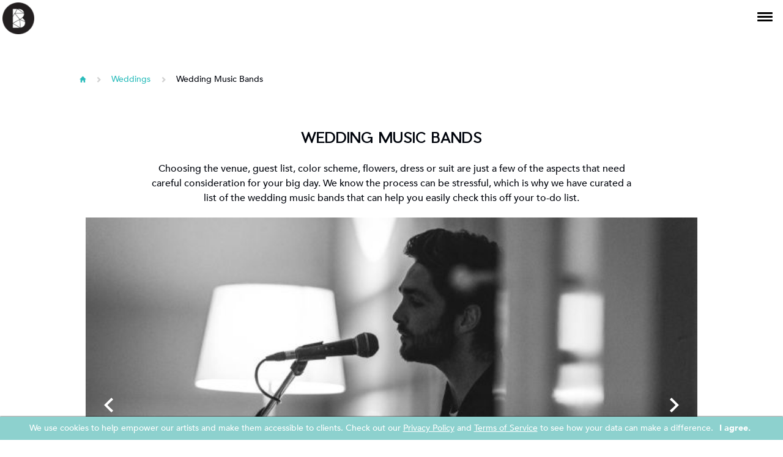

--- FILE ---
content_type: text/html; charset=utf-8
request_url: https://www.bookastreetartist.com/wedding-music-bands
body_size: 33873
content:
<!DOCTYPE html>
<html lang="en">
  <head>
<script type="text/javascript">window.NREUM||(NREUM={});NREUM.info={"beacon":"bam.nr-data.net","errorBeacon":"bam.nr-data.net","licenseKey":"80579f94fc","applicationID":"31303912","transactionName":"dF8KFkoNWw9dRx0SB1tTCw9dTVsCVlFbCwVoQAUFXQ==","queueTime":1,"applicationTime":188,"agent":""}</script>
<script type="text/javascript">(window.NREUM||(NREUM={})).init={ajax:{deny_list:["bam.nr-data.net"]},feature_flags:["soft_nav"]};(window.NREUM||(NREUM={})).loader_config={xpid:"VQMFUV9XDRADVVJSBAgGVA==",licenseKey:"80579f94fc",applicationID:"31303912",browserID:"31304159"};;/*! For license information please see nr-loader-full-1.308.0.min.js.LICENSE.txt */
(()=>{var e,t,r={384:(e,t,r)=>{"use strict";r.d(t,{NT:()=>a,US:()=>u,Zm:()=>o,bQ:()=>d,dV:()=>c,pV:()=>l});var n=r(6154),i=r(1863),s=r(1910);const a={beacon:"bam.nr-data.net",errorBeacon:"bam.nr-data.net"};function o(){return n.gm.NREUM||(n.gm.NREUM={}),void 0===n.gm.newrelic&&(n.gm.newrelic=n.gm.NREUM),n.gm.NREUM}function c(){let e=o();return e.o||(e.o={ST:n.gm.setTimeout,SI:n.gm.setImmediate||n.gm.setInterval,CT:n.gm.clearTimeout,XHR:n.gm.XMLHttpRequest,REQ:n.gm.Request,EV:n.gm.Event,PR:n.gm.Promise,MO:n.gm.MutationObserver,FETCH:n.gm.fetch,WS:n.gm.WebSocket},(0,s.i)(...Object.values(e.o))),e}function d(e,t){let r=o();r.initializedAgents??={},t.initializedAt={ms:(0,i.t)(),date:new Date},r.initializedAgents[e]=t}function u(e,t){o()[e]=t}function l(){return function(){let e=o();const t=e.info||{};e.info={beacon:a.beacon,errorBeacon:a.errorBeacon,...t}}(),function(){let e=o();const t=e.init||{};e.init={...t}}(),c(),function(){let e=o();const t=e.loader_config||{};e.loader_config={...t}}(),o()}},782:(e,t,r)=>{"use strict";r.d(t,{T:()=>n});const n=r(860).K7.pageViewTiming},860:(e,t,r)=>{"use strict";r.d(t,{$J:()=>u,K7:()=>c,P3:()=>d,XX:()=>i,Yy:()=>o,df:()=>s,qY:()=>n,v4:()=>a});const n="events",i="jserrors",s="browser/blobs",a="rum",o="browser/logs",c={ajax:"ajax",genericEvents:"generic_events",jserrors:i,logging:"logging",metrics:"metrics",pageAction:"page_action",pageViewEvent:"page_view_event",pageViewTiming:"page_view_timing",sessionReplay:"session_replay",sessionTrace:"session_trace",softNav:"soft_navigations",spa:"spa"},d={[c.pageViewEvent]:1,[c.pageViewTiming]:2,[c.metrics]:3,[c.jserrors]:4,[c.spa]:5,[c.ajax]:6,[c.sessionTrace]:7,[c.softNav]:8,[c.sessionReplay]:9,[c.logging]:10,[c.genericEvents]:11},u={[c.pageViewEvent]:a,[c.pageViewTiming]:n,[c.ajax]:n,[c.spa]:n,[c.softNav]:n,[c.metrics]:i,[c.jserrors]:i,[c.sessionTrace]:s,[c.sessionReplay]:s,[c.logging]:o,[c.genericEvents]:"ins"}},944:(e,t,r)=>{"use strict";r.d(t,{R:()=>i});var n=r(3241);function i(e,t){"function"==typeof console.debug&&(console.debug("New Relic Warning: https://github.com/newrelic/newrelic-browser-agent/blob/main/docs/warning-codes.md#".concat(e),t),(0,n.W)({agentIdentifier:null,drained:null,type:"data",name:"warn",feature:"warn",data:{code:e,secondary:t}}))}},993:(e,t,r)=>{"use strict";r.d(t,{A$:()=>s,ET:()=>a,TZ:()=>o,p_:()=>i});var n=r(860);const i={ERROR:"ERROR",WARN:"WARN",INFO:"INFO",DEBUG:"DEBUG",TRACE:"TRACE"},s={OFF:0,ERROR:1,WARN:2,INFO:3,DEBUG:4,TRACE:5},a="log",o=n.K7.logging},1541:(e,t,r)=>{"use strict";r.d(t,{U:()=>i,f:()=>n});const n={MFE:"MFE",BA:"BA"};function i(e,t){if(2!==t?.harvestEndpointVersion)return{};const r=t.agentRef.runtime.appMetadata.agents[0].entityGuid;return e?{"source.id":e.id,"source.name":e.name,"source.type":e.type,"parent.id":e.parent?.id||r,"parent.type":e.parent?.type||n.BA}:{"entity.guid":r,appId:t.agentRef.info.applicationID}}},1687:(e,t,r)=>{"use strict";r.d(t,{Ak:()=>d,Ze:()=>h,x3:()=>u});var n=r(3241),i=r(7836),s=r(3606),a=r(860),o=r(2646);const c={};function d(e,t){const r={staged:!1,priority:a.P3[t]||0};l(e),c[e].get(t)||c[e].set(t,r)}function u(e,t){e&&c[e]&&(c[e].get(t)&&c[e].delete(t),p(e,t,!1),c[e].size&&f(e))}function l(e){if(!e)throw new Error("agentIdentifier required");c[e]||(c[e]=new Map)}function h(e="",t="feature",r=!1){if(l(e),!e||!c[e].get(t)||r)return p(e,t);c[e].get(t).staged=!0,f(e)}function f(e){const t=Array.from(c[e]);t.every(([e,t])=>t.staged)&&(t.sort((e,t)=>e[1].priority-t[1].priority),t.forEach(([t])=>{c[e].delete(t),p(e,t)}))}function p(e,t,r=!0){const a=e?i.ee.get(e):i.ee,c=s.i.handlers;if(!a.aborted&&a.backlog&&c){if((0,n.W)({agentIdentifier:e,type:"lifecycle",name:"drain",feature:t}),r){const e=a.backlog[t],r=c[t];if(r){for(let t=0;e&&t<e.length;++t)g(e[t],r);Object.entries(r).forEach(([e,t])=>{Object.values(t||{}).forEach(t=>{t[0]?.on&&t[0]?.context()instanceof o.y&&t[0].on(e,t[1])})})}}a.isolatedBacklog||delete c[t],a.backlog[t]=null,a.emit("drain-"+t,[])}}function g(e,t){var r=e[1];Object.values(t[r]||{}).forEach(t=>{var r=e[0];if(t[0]===r){var n=t[1],i=e[3],s=e[2];n.apply(i,s)}})}},1738:(e,t,r)=>{"use strict";r.d(t,{U:()=>f,Y:()=>h});var n=r(3241),i=r(9908),s=r(1863),a=r(944),o=r(5701),c=r(3969),d=r(8362),u=r(860),l=r(4261);function h(e,t,r,s){const h=s||r;!h||h[e]&&h[e]!==d.d.prototype[e]||(h[e]=function(){(0,i.p)(c.xV,["API/"+e+"/called"],void 0,u.K7.metrics,r.ee),(0,n.W)({agentIdentifier:r.agentIdentifier,drained:!!o.B?.[r.agentIdentifier],type:"data",name:"api",feature:l.Pl+e,data:{}});try{return t.apply(this,arguments)}catch(e){(0,a.R)(23,e)}})}function f(e,t,r,n,a){const o=e.info;null===r?delete o.jsAttributes[t]:o.jsAttributes[t]=r,(a||null===r)&&(0,i.p)(l.Pl+n,[(0,s.t)(),t,r],void 0,"session",e.ee)}},1741:(e,t,r)=>{"use strict";r.d(t,{W:()=>s});var n=r(944),i=r(4261);class s{#e(e,...t){if(this[e]!==s.prototype[e])return this[e](...t);(0,n.R)(35,e)}addPageAction(e,t){return this.#e(i.hG,e,t)}register(e){return this.#e(i.eY,e)}recordCustomEvent(e,t){return this.#e(i.fF,e,t)}setPageViewName(e,t){return this.#e(i.Fw,e,t)}setCustomAttribute(e,t,r){return this.#e(i.cD,e,t,r)}noticeError(e,t){return this.#e(i.o5,e,t)}setUserId(e,t=!1){return this.#e(i.Dl,e,t)}setApplicationVersion(e){return this.#e(i.nb,e)}setErrorHandler(e){return this.#e(i.bt,e)}addRelease(e,t){return this.#e(i.k6,e,t)}log(e,t){return this.#e(i.$9,e,t)}start(){return this.#e(i.d3)}finished(e){return this.#e(i.BL,e)}recordReplay(){return this.#e(i.CH)}pauseReplay(){return this.#e(i.Tb)}addToTrace(e){return this.#e(i.U2,e)}setCurrentRouteName(e){return this.#e(i.PA,e)}interaction(e){return this.#e(i.dT,e)}wrapLogger(e,t,r){return this.#e(i.Wb,e,t,r)}measure(e,t){return this.#e(i.V1,e,t)}consent(e){return this.#e(i.Pv,e)}}},1863:(e,t,r)=>{"use strict";function n(){return Math.floor(performance.now())}r.d(t,{t:()=>n})},1910:(e,t,r)=>{"use strict";r.d(t,{i:()=>s});var n=r(944);const i=new Map;function s(...e){return e.every(e=>{if(i.has(e))return i.get(e);const t="function"==typeof e?e.toString():"",r=t.includes("[native code]"),s=t.includes("nrWrapper");return r||s||(0,n.R)(64,e?.name||t),i.set(e,r),r})}},2555:(e,t,r)=>{"use strict";r.d(t,{D:()=>o,f:()=>a});var n=r(384),i=r(8122);const s={beacon:n.NT.beacon,errorBeacon:n.NT.errorBeacon,licenseKey:void 0,applicationID:void 0,sa:void 0,queueTime:void 0,applicationTime:void 0,ttGuid:void 0,user:void 0,account:void 0,product:void 0,extra:void 0,jsAttributes:{},userAttributes:void 0,atts:void 0,transactionName:void 0,tNamePlain:void 0};function a(e){try{return!!e.licenseKey&&!!e.errorBeacon&&!!e.applicationID}catch(e){return!1}}const o=e=>(0,i.a)(e,s)},2614:(e,t,r)=>{"use strict";r.d(t,{BB:()=>a,H3:()=>n,g:()=>d,iL:()=>c,tS:()=>o,uh:()=>i,wk:()=>s});const n="NRBA",i="SESSION",s=144e5,a=18e5,o={STARTED:"session-started",PAUSE:"session-pause",RESET:"session-reset",RESUME:"session-resume",UPDATE:"session-update"},c={SAME_TAB:"same-tab",CROSS_TAB:"cross-tab"},d={OFF:0,FULL:1,ERROR:2}},2646:(e,t,r)=>{"use strict";r.d(t,{y:()=>n});class n{constructor(e){this.contextId=e}}},2843:(e,t,r)=>{"use strict";r.d(t,{G:()=>s,u:()=>i});var n=r(3878);function i(e,t=!1,r,i){(0,n.DD)("visibilitychange",function(){if(t)return void("hidden"===document.visibilityState&&e());e(document.visibilityState)},r,i)}function s(e,t,r){(0,n.sp)("pagehide",e,t,r)}},3241:(e,t,r)=>{"use strict";r.d(t,{W:()=>s});var n=r(6154);const i="newrelic";function s(e={}){try{n.gm.dispatchEvent(new CustomEvent(i,{detail:e}))}catch(e){}}},3304:(e,t,r)=>{"use strict";r.d(t,{A:()=>s});var n=r(7836);const i=()=>{const e=new WeakSet;return(t,r)=>{if("object"==typeof r&&null!==r){if(e.has(r))return;e.add(r)}return r}};function s(e){try{return JSON.stringify(e,i())??""}catch(e){try{n.ee.emit("internal-error",[e])}catch(e){}return""}}},3333:(e,t,r)=>{"use strict";r.d(t,{$v:()=>u,TZ:()=>n,Xh:()=>c,Zp:()=>i,kd:()=>d,mq:()=>o,nf:()=>a,qN:()=>s});const n=r(860).K7.genericEvents,i=["auxclick","click","copy","keydown","paste","scrollend"],s=["focus","blur"],a=4,o=1e3,c=2e3,d=["PageAction","UserAction","BrowserPerformance"],u={RESOURCES:"experimental.resources",REGISTER:"register"}},3434:(e,t,r)=>{"use strict";r.d(t,{Jt:()=>s,YM:()=>d});var n=r(7836),i=r(5607);const s="nr@original:".concat(i.W),a=50;var o=Object.prototype.hasOwnProperty,c=!1;function d(e,t){return e||(e=n.ee),r.inPlace=function(e,t,n,i,s){n||(n="");const a="-"===n.charAt(0);for(let o=0;o<t.length;o++){const c=t[o],d=e[c];l(d)||(e[c]=r(d,a?c+n:n,i,c,s))}},r.flag=s,r;function r(t,r,n,c,d){return l(t)?t:(r||(r=""),nrWrapper[s]=t,function(e,t,r){if(Object.defineProperty&&Object.keys)try{return Object.keys(e).forEach(function(r){Object.defineProperty(t,r,{get:function(){return e[r]},set:function(t){return e[r]=t,t}})}),t}catch(e){u([e],r)}for(var n in e)o.call(e,n)&&(t[n]=e[n])}(t,nrWrapper,e),nrWrapper);function nrWrapper(){var s,o,l,h;let f;try{o=this,s=[...arguments],l="function"==typeof n?n(s,o):n||{}}catch(t){u([t,"",[s,o,c],l],e)}i(r+"start",[s,o,c],l,d);const p=performance.now();let g;try{return h=t.apply(o,s),g=performance.now(),h}catch(e){throw g=performance.now(),i(r+"err",[s,o,e],l,d),f=e,f}finally{const e=g-p,t={start:p,end:g,duration:e,isLongTask:e>=a,methodName:c,thrownError:f};t.isLongTask&&i("long-task",[t,o],l,d),i(r+"end",[s,o,h],l,d)}}}function i(r,n,i,s){if(!c||t){var a=c;c=!0;try{e.emit(r,n,i,t,s)}catch(t){u([t,r,n,i],e)}c=a}}}function u(e,t){t||(t=n.ee);try{t.emit("internal-error",e)}catch(e){}}function l(e){return!(e&&"function"==typeof e&&e.apply&&!e[s])}},3606:(e,t,r)=>{"use strict";r.d(t,{i:()=>s});var n=r(9908);s.on=a;var i=s.handlers={};function s(e,t,r,s){a(s||n.d,i,e,t,r)}function a(e,t,r,i,s){s||(s="feature"),e||(e=n.d);var a=t[s]=t[s]||{};(a[r]=a[r]||[]).push([e,i])}},3738:(e,t,r)=>{"use strict";r.d(t,{He:()=>i,Kp:()=>o,Lc:()=>d,Rz:()=>u,TZ:()=>n,bD:()=>s,d3:()=>a,jx:()=>l,sl:()=>h,uP:()=>c});const n=r(860).K7.sessionTrace,i="bstResource",s="resource",a="-start",o="-end",c="fn"+a,d="fn"+o,u="pushState",l=1e3,h=3e4},3785:(e,t,r)=>{"use strict";r.d(t,{R:()=>c,b:()=>d});var n=r(9908),i=r(1863),s=r(860),a=r(3969),o=r(993);function c(e,t,r={},c=o.p_.INFO,d=!0,u,l=(0,i.t)()){(0,n.p)(a.xV,["API/logging/".concat(c.toLowerCase(),"/called")],void 0,s.K7.metrics,e),(0,n.p)(o.ET,[l,t,r,c,d,u],void 0,s.K7.logging,e)}function d(e){return"string"==typeof e&&Object.values(o.p_).some(t=>t===e.toUpperCase().trim())}},3878:(e,t,r)=>{"use strict";function n(e,t){return{capture:e,passive:!1,signal:t}}function i(e,t,r=!1,i){window.addEventListener(e,t,n(r,i))}function s(e,t,r=!1,i){document.addEventListener(e,t,n(r,i))}r.d(t,{DD:()=>s,jT:()=>n,sp:()=>i})},3969:(e,t,r)=>{"use strict";r.d(t,{TZ:()=>n,XG:()=>o,rs:()=>i,xV:()=>a,z_:()=>s});const n=r(860).K7.metrics,i="sm",s="cm",a="storeSupportabilityMetrics",o="storeEventMetrics"},4234:(e,t,r)=>{"use strict";r.d(t,{W:()=>s});var n=r(7836),i=r(1687);class s{constructor(e,t){this.agentIdentifier=e,this.ee=n.ee.get(e),this.featureName=t,this.blocked=!1}deregisterDrain(){(0,i.x3)(this.agentIdentifier,this.featureName)}}},4261:(e,t,r)=>{"use strict";r.d(t,{$9:()=>d,BL:()=>o,CH:()=>f,Dl:()=>w,Fw:()=>y,PA:()=>m,Pl:()=>n,Pv:()=>T,Tb:()=>l,U2:()=>s,V1:()=>E,Wb:()=>x,bt:()=>b,cD:()=>v,d3:()=>R,dT:()=>c,eY:()=>p,fF:()=>h,hG:()=>i,k6:()=>a,nb:()=>g,o5:()=>u});const n="api-",i="addPageAction",s="addToTrace",a="addRelease",o="finished",c="interaction",d="log",u="noticeError",l="pauseReplay",h="recordCustomEvent",f="recordReplay",p="register",g="setApplicationVersion",m="setCurrentRouteName",v="setCustomAttribute",b="setErrorHandler",y="setPageViewName",w="setUserId",R="start",x="wrapLogger",E="measure",T="consent"},5205:(e,t,r)=>{"use strict";r.d(t,{j:()=>S});var n=r(384),i=r(1741);var s=r(2555),a=r(3333);const o=e=>{if(!e||"string"!=typeof e)return!1;try{document.createDocumentFragment().querySelector(e)}catch{return!1}return!0};var c=r(2614),d=r(944),u=r(8122);const l="[data-nr-mask]",h=e=>(0,u.a)(e,(()=>{const e={feature_flags:[],experimental:{allow_registered_children:!1,resources:!1},mask_selector:"*",block_selector:"[data-nr-block]",mask_input_options:{color:!1,date:!1,"datetime-local":!1,email:!1,month:!1,number:!1,range:!1,search:!1,tel:!1,text:!1,time:!1,url:!1,week:!1,textarea:!1,select:!1,password:!0}};return{ajax:{deny_list:void 0,block_internal:!0,enabled:!0,autoStart:!0},api:{get allow_registered_children(){return e.feature_flags.includes(a.$v.REGISTER)||e.experimental.allow_registered_children},set allow_registered_children(t){e.experimental.allow_registered_children=t},duplicate_registered_data:!1},browser_consent_mode:{enabled:!1},distributed_tracing:{enabled:void 0,exclude_newrelic_header:void 0,cors_use_newrelic_header:void 0,cors_use_tracecontext_headers:void 0,allowed_origins:void 0},get feature_flags(){return e.feature_flags},set feature_flags(t){e.feature_flags=t},generic_events:{enabled:!0,autoStart:!0},harvest:{interval:30},jserrors:{enabled:!0,autoStart:!0},logging:{enabled:!0,autoStart:!0},metrics:{enabled:!0,autoStart:!0},obfuscate:void 0,page_action:{enabled:!0},page_view_event:{enabled:!0,autoStart:!0},page_view_timing:{enabled:!0,autoStart:!0},performance:{capture_marks:!1,capture_measures:!1,capture_detail:!0,resources:{get enabled(){return e.feature_flags.includes(a.$v.RESOURCES)||e.experimental.resources},set enabled(t){e.experimental.resources=t},asset_types:[],first_party_domains:[],ignore_newrelic:!0}},privacy:{cookies_enabled:!0},proxy:{assets:void 0,beacon:void 0},session:{expiresMs:c.wk,inactiveMs:c.BB},session_replay:{autoStart:!0,enabled:!1,preload:!1,sampling_rate:10,error_sampling_rate:100,collect_fonts:!1,inline_images:!1,fix_stylesheets:!0,mask_all_inputs:!0,get mask_text_selector(){return e.mask_selector},set mask_text_selector(t){o(t)?e.mask_selector="".concat(t,",").concat(l):""===t||null===t?e.mask_selector=l:(0,d.R)(5,t)},get block_class(){return"nr-block"},get ignore_class(){return"nr-ignore"},get mask_text_class(){return"nr-mask"},get block_selector(){return e.block_selector},set block_selector(t){o(t)?e.block_selector+=",".concat(t):""!==t&&(0,d.R)(6,t)},get mask_input_options(){return e.mask_input_options},set mask_input_options(t){t&&"object"==typeof t?e.mask_input_options={...t,password:!0}:(0,d.R)(7,t)}},session_trace:{enabled:!0,autoStart:!0},soft_navigations:{enabled:!0,autoStart:!0},spa:{enabled:!0,autoStart:!0},ssl:void 0,user_actions:{enabled:!0,elementAttributes:["id","className","tagName","type"]}}})());var f=r(6154),p=r(9324);let g=0;const m={buildEnv:p.F3,distMethod:p.Xs,version:p.xv,originTime:f.WN},v={consented:!1},b={appMetadata:{},get consented(){return this.session?.state?.consent||v.consented},set consented(e){v.consented=e},customTransaction:void 0,denyList:void 0,disabled:!1,harvester:void 0,isolatedBacklog:!1,isRecording:!1,loaderType:void 0,maxBytes:3e4,obfuscator:void 0,onerror:void 0,ptid:void 0,releaseIds:{},session:void 0,timeKeeper:void 0,registeredEntities:[],jsAttributesMetadata:{bytes:0},get harvestCount(){return++g}},y=e=>{const t=(0,u.a)(e,b),r=Object.keys(m).reduce((e,t)=>(e[t]={value:m[t],writable:!1,configurable:!0,enumerable:!0},e),{});return Object.defineProperties(t,r)};var w=r(5701);const R=e=>{const t=e.startsWith("http");e+="/",r.p=t?e:"https://"+e};var x=r(7836),E=r(3241);const T={accountID:void 0,trustKey:void 0,agentID:void 0,licenseKey:void 0,applicationID:void 0,xpid:void 0},A=e=>(0,u.a)(e,T),_=new Set;function S(e,t={},r,a){let{init:o,info:c,loader_config:d,runtime:u={},exposed:l=!0}=t;if(!c){const e=(0,n.pV)();o=e.init,c=e.info,d=e.loader_config}e.init=h(o||{}),e.loader_config=A(d||{}),c.jsAttributes??={},f.bv&&(c.jsAttributes.isWorker=!0),e.info=(0,s.D)(c);const p=e.init,g=[c.beacon,c.errorBeacon];_.has(e.agentIdentifier)||(p.proxy.assets&&(R(p.proxy.assets),g.push(p.proxy.assets)),p.proxy.beacon&&g.push(p.proxy.beacon),e.beacons=[...g],function(e){const t=(0,n.pV)();Object.getOwnPropertyNames(i.W.prototype).forEach(r=>{const n=i.W.prototype[r];if("function"!=typeof n||"constructor"===n)return;let s=t[r];e[r]&&!1!==e.exposed&&"micro-agent"!==e.runtime?.loaderType&&(t[r]=(...t)=>{const n=e[r](...t);return s?s(...t):n})})}(e),(0,n.US)("activatedFeatures",w.B)),u.denyList=[...p.ajax.deny_list||[],...p.ajax.block_internal?g:[]],u.ptid=e.agentIdentifier,u.loaderType=r,e.runtime=y(u),_.has(e.agentIdentifier)||(e.ee=x.ee.get(e.agentIdentifier),e.exposed=l,(0,E.W)({agentIdentifier:e.agentIdentifier,drained:!!w.B?.[e.agentIdentifier],type:"lifecycle",name:"initialize",feature:void 0,data:e.config})),_.add(e.agentIdentifier)}},5270:(e,t,r)=>{"use strict";r.d(t,{Aw:()=>a,SR:()=>s,rF:()=>o});var n=r(384),i=r(7767);function s(e){return!!(0,n.dV)().o.MO&&(0,i.V)(e)&&!0===e?.session_trace.enabled}function a(e){return!0===e?.session_replay.preload&&s(e)}function o(e,t){try{if("string"==typeof t?.type){if("password"===t.type.toLowerCase())return"*".repeat(e?.length||0);if(void 0!==t?.dataset?.nrUnmask||t?.classList?.contains("nr-unmask"))return e}}catch(e){}return"string"==typeof e?e.replace(/[\S]/g,"*"):"*".repeat(e?.length||0)}},5289:(e,t,r)=>{"use strict";r.d(t,{GG:()=>a,Qr:()=>c,sB:()=>o});var n=r(3878),i=r(6389);function s(){return"undefined"==typeof document||"complete"===document.readyState}function a(e,t){if(s())return e();const r=(0,i.J)(e),a=setInterval(()=>{s()&&(clearInterval(a),r())},500);(0,n.sp)("load",r,t)}function o(e){if(s())return e();(0,n.DD)("DOMContentLoaded",e)}function c(e){if(s())return e();(0,n.sp)("popstate",e)}},5607:(e,t,r)=>{"use strict";r.d(t,{W:()=>n});const n=(0,r(9566).bz)()},5701:(e,t,r)=>{"use strict";r.d(t,{B:()=>s,t:()=>a});var n=r(3241);const i=new Set,s={};function a(e,t){const r=t.agentIdentifier;s[r]??={},e&&"object"==typeof e&&(i.has(r)||(t.ee.emit("rumresp",[e]),s[r]=e,i.add(r),(0,n.W)({agentIdentifier:r,loaded:!0,drained:!0,type:"lifecycle",name:"load",feature:void 0,data:e})))}},6154:(e,t,r)=>{"use strict";r.d(t,{OF:()=>d,RI:()=>i,WN:()=>h,bv:()=>s,eN:()=>f,gm:()=>a,lR:()=>l,m:()=>c,mw:()=>o,sb:()=>u});var n=r(1863);const i="undefined"!=typeof window&&!!window.document,s="undefined"!=typeof WorkerGlobalScope&&("undefined"!=typeof self&&self instanceof WorkerGlobalScope&&self.navigator instanceof WorkerNavigator||"undefined"!=typeof globalThis&&globalThis instanceof WorkerGlobalScope&&globalThis.navigator instanceof WorkerNavigator),a=i?window:"undefined"!=typeof WorkerGlobalScope&&("undefined"!=typeof self&&self instanceof WorkerGlobalScope&&self||"undefined"!=typeof globalThis&&globalThis instanceof WorkerGlobalScope&&globalThis),o=Boolean("hidden"===a?.document?.visibilityState),c=""+a?.location,d=/iPad|iPhone|iPod/.test(a.navigator?.userAgent),u=d&&"undefined"==typeof SharedWorker,l=(()=>{const e=a.navigator?.userAgent?.match(/Firefox[/\s](\d+\.\d+)/);return Array.isArray(e)&&e.length>=2?+e[1]:0})(),h=Date.now()-(0,n.t)(),f=()=>"undefined"!=typeof PerformanceNavigationTiming&&a?.performance?.getEntriesByType("navigation")?.[0]?.responseStart},6344:(e,t,r)=>{"use strict";r.d(t,{BB:()=>u,Qb:()=>l,TZ:()=>i,Ug:()=>a,Vh:()=>s,_s:()=>o,bc:()=>d,yP:()=>c});var n=r(2614);const i=r(860).K7.sessionReplay,s="errorDuringReplay",a=.12,o={DomContentLoaded:0,Load:1,FullSnapshot:2,IncrementalSnapshot:3,Meta:4,Custom:5},c={[n.g.ERROR]:15e3,[n.g.FULL]:3e5,[n.g.OFF]:0},d={RESET:{message:"Session was reset",sm:"Reset"},IMPORT:{message:"Recorder failed to import",sm:"Import"},TOO_MANY:{message:"429: Too Many Requests",sm:"Too-Many"},TOO_BIG:{message:"Payload was too large",sm:"Too-Big"},CROSS_TAB:{message:"Session Entity was set to OFF on another tab",sm:"Cross-Tab"},ENTITLEMENTS:{message:"Session Replay is not allowed and will not be started",sm:"Entitlement"}},u=5e3,l={API:"api",RESUME:"resume",SWITCH_TO_FULL:"switchToFull",INITIALIZE:"initialize",PRELOAD:"preload"}},6389:(e,t,r)=>{"use strict";function n(e,t=500,r={}){const n=r?.leading||!1;let i;return(...r)=>{n&&void 0===i&&(e.apply(this,r),i=setTimeout(()=>{i=clearTimeout(i)},t)),n||(clearTimeout(i),i=setTimeout(()=>{e.apply(this,r)},t))}}function i(e){let t=!1;return(...r)=>{t||(t=!0,e.apply(this,r))}}r.d(t,{J:()=>i,s:()=>n})},6630:(e,t,r)=>{"use strict";r.d(t,{T:()=>n});const n=r(860).K7.pageViewEvent},6774:(e,t,r)=>{"use strict";r.d(t,{T:()=>n});const n=r(860).K7.jserrors},7295:(e,t,r)=>{"use strict";r.d(t,{Xv:()=>a,gX:()=>i,iW:()=>s});var n=[];function i(e){if(!e||s(e))return!1;if(0===n.length)return!0;if("*"===n[0].hostname)return!1;for(var t=0;t<n.length;t++){var r=n[t];if(r.hostname.test(e.hostname)&&r.pathname.test(e.pathname))return!1}return!0}function s(e){return void 0===e.hostname}function a(e){if(n=[],e&&e.length)for(var t=0;t<e.length;t++){let r=e[t];if(!r)continue;if("*"===r)return void(n=[{hostname:"*"}]);0===r.indexOf("http://")?r=r.substring(7):0===r.indexOf("https://")&&(r=r.substring(8));const i=r.indexOf("/");let s,a;i>0?(s=r.substring(0,i),a=r.substring(i)):(s=r,a="*");let[c]=s.split(":");n.push({hostname:o(c),pathname:o(a,!0)})}}function o(e,t=!1){const r=e.replace(/[.+?^${}()|[\]\\]/g,e=>"\\"+e).replace(/\*/g,".*?");return new RegExp((t?"^":"")+r+"$")}},7485:(e,t,r)=>{"use strict";r.d(t,{D:()=>i});var n=r(6154);function i(e){if(0===(e||"").indexOf("data:"))return{protocol:"data"};try{const t=new URL(e,location.href),r={port:t.port,hostname:t.hostname,pathname:t.pathname,search:t.search,protocol:t.protocol.slice(0,t.protocol.indexOf(":")),sameOrigin:t.protocol===n.gm?.location?.protocol&&t.host===n.gm?.location?.host};return r.port&&""!==r.port||("http:"===t.protocol&&(r.port="80"),"https:"===t.protocol&&(r.port="443")),r.pathname&&""!==r.pathname?r.pathname.startsWith("/")||(r.pathname="/".concat(r.pathname)):r.pathname="/",r}catch(e){return{}}}},7699:(e,t,r)=>{"use strict";r.d(t,{It:()=>s,KC:()=>o,No:()=>i,qh:()=>a});var n=r(860);const i=16e3,s=1e6,a="SESSION_ERROR",o={[n.K7.logging]:!0,[n.K7.genericEvents]:!1,[n.K7.jserrors]:!1,[n.K7.ajax]:!1}},7767:(e,t,r)=>{"use strict";r.d(t,{V:()=>i});var n=r(6154);const i=e=>n.RI&&!0===e?.privacy.cookies_enabled},7836:(e,t,r)=>{"use strict";r.d(t,{P:()=>o,ee:()=>c});var n=r(384),i=r(8990),s=r(2646),a=r(5607);const o="nr@context:".concat(a.W),c=function e(t,r){var n={},a={},u={},l=!1;try{l=16===r.length&&d.initializedAgents?.[r]?.runtime.isolatedBacklog}catch(e){}var h={on:p,addEventListener:p,removeEventListener:function(e,t){var r=n[e];if(!r)return;for(var i=0;i<r.length;i++)r[i]===t&&r.splice(i,1)},emit:function(e,r,n,i,s){!1!==s&&(s=!0);if(c.aborted&&!i)return;t&&s&&t.emit(e,r,n);var o=f(n);g(e).forEach(e=>{e.apply(o,r)});var d=v()[a[e]];d&&d.push([h,e,r,o]);return o},get:m,listeners:g,context:f,buffer:function(e,t){const r=v();if(t=t||"feature",h.aborted)return;Object.entries(e||{}).forEach(([e,n])=>{a[n]=t,t in r||(r[t]=[])})},abort:function(){h._aborted=!0,Object.keys(h.backlog).forEach(e=>{delete h.backlog[e]})},isBuffering:function(e){return!!v()[a[e]]},debugId:r,backlog:l?{}:t&&"object"==typeof t.backlog?t.backlog:{},isolatedBacklog:l};return Object.defineProperty(h,"aborted",{get:()=>{let e=h._aborted||!1;return e||(t&&(e=t.aborted),e)}}),h;function f(e){return e&&e instanceof s.y?e:e?(0,i.I)(e,o,()=>new s.y(o)):new s.y(o)}function p(e,t){n[e]=g(e).concat(t)}function g(e){return n[e]||[]}function m(t){return u[t]=u[t]||e(h,t)}function v(){return h.backlog}}(void 0,"globalEE"),d=(0,n.Zm)();d.ee||(d.ee=c)},8122:(e,t,r)=>{"use strict";r.d(t,{a:()=>i});var n=r(944);function i(e,t){try{if(!e||"object"!=typeof e)return(0,n.R)(3);if(!t||"object"!=typeof t)return(0,n.R)(4);const r=Object.create(Object.getPrototypeOf(t),Object.getOwnPropertyDescriptors(t)),s=0===Object.keys(r).length?e:r;for(let a in s)if(void 0!==e[a])try{if(null===e[a]){r[a]=null;continue}Array.isArray(e[a])&&Array.isArray(t[a])?r[a]=Array.from(new Set([...e[a],...t[a]])):"object"==typeof e[a]&&"object"==typeof t[a]?r[a]=i(e[a],t[a]):r[a]=e[a]}catch(e){r[a]||(0,n.R)(1,e)}return r}catch(e){(0,n.R)(2,e)}}},8139:(e,t,r)=>{"use strict";r.d(t,{u:()=>h});var n=r(7836),i=r(3434),s=r(8990),a=r(6154);const o={},c=a.gm.XMLHttpRequest,d="addEventListener",u="removeEventListener",l="nr@wrapped:".concat(n.P);function h(e){var t=function(e){return(e||n.ee).get("events")}(e);if(o[t.debugId]++)return t;o[t.debugId]=1;var r=(0,i.YM)(t,!0);function h(e){r.inPlace(e,[d,u],"-",p)}function p(e,t){return e[1]}return"getPrototypeOf"in Object&&(a.RI&&f(document,h),c&&f(c.prototype,h),f(a.gm,h)),t.on(d+"-start",function(e,t){var n=e[1];if(null!==n&&("function"==typeof n||"object"==typeof n)&&"newrelic"!==e[0]){var i=(0,s.I)(n,l,function(){var e={object:function(){if("function"!=typeof n.handleEvent)return;return n.handleEvent.apply(n,arguments)},function:n}[typeof n];return e?r(e,"fn-",null,e.name||"anonymous"):n});this.wrapped=e[1]=i}}),t.on(u+"-start",function(e){e[1]=this.wrapped||e[1]}),t}function f(e,t,...r){let n=e;for(;"object"==typeof n&&!Object.prototype.hasOwnProperty.call(n,d);)n=Object.getPrototypeOf(n);n&&t(n,...r)}},8362:(e,t,r)=>{"use strict";r.d(t,{d:()=>s});var n=r(9566),i=r(1741);class s extends i.W{agentIdentifier=(0,n.LA)(16)}},8374:(e,t,r)=>{r.nc=(()=>{try{return document?.currentScript?.nonce}catch(e){}return""})()},8990:(e,t,r)=>{"use strict";r.d(t,{I:()=>i});var n=Object.prototype.hasOwnProperty;function i(e,t,r){if(n.call(e,t))return e[t];var i=r();if(Object.defineProperty&&Object.keys)try{return Object.defineProperty(e,t,{value:i,writable:!0,enumerable:!1}),i}catch(e){}return e[t]=i,i}},9119:(e,t,r)=>{"use strict";r.d(t,{L:()=>s});var n=/([^?#]*)[^#]*(#[^?]*|$).*/,i=/([^?#]*)().*/;function s(e,t){return e?e.replace(t?n:i,"$1$2"):e}},9300:(e,t,r)=>{"use strict";r.d(t,{T:()=>n});const n=r(860).K7.ajax},9324:(e,t,r)=>{"use strict";r.d(t,{AJ:()=>a,F3:()=>i,Xs:()=>s,Yq:()=>o,xv:()=>n});const n="1.308.0",i="PROD",s="CDN",a="@newrelic/rrweb",o="1.0.1"},9566:(e,t,r)=>{"use strict";r.d(t,{LA:()=>o,ZF:()=>c,bz:()=>a,el:()=>d});var n=r(6154);const i="xxxxxxxx-xxxx-4xxx-yxxx-xxxxxxxxxxxx";function s(e,t){return e?15&e[t]:16*Math.random()|0}function a(){const e=n.gm?.crypto||n.gm?.msCrypto;let t,r=0;return e&&e.getRandomValues&&(t=e.getRandomValues(new Uint8Array(30))),i.split("").map(e=>"x"===e?s(t,r++).toString(16):"y"===e?(3&s()|8).toString(16):e).join("")}function o(e){const t=n.gm?.crypto||n.gm?.msCrypto;let r,i=0;t&&t.getRandomValues&&(r=t.getRandomValues(new Uint8Array(e)));const a=[];for(var o=0;o<e;o++)a.push(s(r,i++).toString(16));return a.join("")}function c(){return o(16)}function d(){return o(32)}},9908:(e,t,r)=>{"use strict";r.d(t,{d:()=>n,p:()=>i});var n=r(7836).ee.get("handle");function i(e,t,r,i,s){s?(s.buffer([e],i),s.emit(e,t,r)):(n.buffer([e],i),n.emit(e,t,r))}}},n={};function i(e){var t=n[e];if(void 0!==t)return t.exports;var s=n[e]={exports:{}};return r[e](s,s.exports,i),s.exports}i.m=r,i.d=(e,t)=>{for(var r in t)i.o(t,r)&&!i.o(e,r)&&Object.defineProperty(e,r,{enumerable:!0,get:t[r]})},i.f={},i.e=e=>Promise.all(Object.keys(i.f).reduce((t,r)=>(i.f[r](e,t),t),[])),i.u=e=>({95:"nr-full-compressor",222:"nr-full-recorder",891:"nr-full"}[e]+"-1.308.0.min.js"),i.o=(e,t)=>Object.prototype.hasOwnProperty.call(e,t),e={},t="NRBA-1.308.0.PROD:",i.l=(r,n,s,a)=>{if(e[r])e[r].push(n);else{var o,c;if(void 0!==s)for(var d=document.getElementsByTagName("script"),u=0;u<d.length;u++){var l=d[u];if(l.getAttribute("src")==r||l.getAttribute("data-webpack")==t+s){o=l;break}}if(!o){c=!0;var h={891:"sha512-fcveNDcpRQS9OweGhN4uJe88Qmg+EVyH6j/wngwL2Le0m7LYyz7q+JDx7KBxsdDF4TaPVsSmHg12T3pHwdLa7w==",222:"sha512-O8ZzdvgB4fRyt7k2Qrr4STpR+tCA2mcQEig6/dP3rRy9uEx1CTKQ6cQ7Src0361y7xS434ua+zIPo265ZpjlEg==",95:"sha512-jDWejat/6/UDex/9XjYoPPmpMPuEvBCSuCg/0tnihjbn5bh9mP3An0NzFV9T5Tc+3kKhaXaZA8UIKPAanD2+Gw=="};(o=document.createElement("script")).charset="utf-8",i.nc&&o.setAttribute("nonce",i.nc),o.setAttribute("data-webpack",t+s),o.src=r,0!==o.src.indexOf(window.location.origin+"/")&&(o.crossOrigin="anonymous"),h[a]&&(o.integrity=h[a])}e[r]=[n];var f=(t,n)=>{o.onerror=o.onload=null,clearTimeout(p);var i=e[r];if(delete e[r],o.parentNode&&o.parentNode.removeChild(o),i&&i.forEach(e=>e(n)),t)return t(n)},p=setTimeout(f.bind(null,void 0,{type:"timeout",target:o}),12e4);o.onerror=f.bind(null,o.onerror),o.onload=f.bind(null,o.onload),c&&document.head.appendChild(o)}},i.r=e=>{"undefined"!=typeof Symbol&&Symbol.toStringTag&&Object.defineProperty(e,Symbol.toStringTag,{value:"Module"}),Object.defineProperty(e,"__esModule",{value:!0})},i.p="https://js-agent.newrelic.com/",(()=>{var e={85:0,959:0};i.f.j=(t,r)=>{var n=i.o(e,t)?e[t]:void 0;if(0!==n)if(n)r.push(n[2]);else{var s=new Promise((r,i)=>n=e[t]=[r,i]);r.push(n[2]=s);var a=i.p+i.u(t),o=new Error;i.l(a,r=>{if(i.o(e,t)&&(0!==(n=e[t])&&(e[t]=void 0),n)){var s=r&&("load"===r.type?"missing":r.type),a=r&&r.target&&r.target.src;o.message="Loading chunk "+t+" failed: ("+s+": "+a+")",o.name="ChunkLoadError",o.type=s,o.request=a,n[1](o)}},"chunk-"+t,t)}};var t=(t,r)=>{var n,s,[a,o,c]=r,d=0;if(a.some(t=>0!==e[t])){for(n in o)i.o(o,n)&&(i.m[n]=o[n]);if(c)c(i)}for(t&&t(r);d<a.length;d++)s=a[d],i.o(e,s)&&e[s]&&e[s][0](),e[s]=0},r=self["webpackChunk:NRBA-1.308.0.PROD"]=self["webpackChunk:NRBA-1.308.0.PROD"]||[];r.forEach(t.bind(null,0)),r.push=t.bind(null,r.push.bind(r))})(),(()=>{"use strict";i(8374);var e=i(8362),t=i(860);const r=Object.values(t.K7);var n=i(5205);var s=i(9908),a=i(1863),o=i(4261),c=i(1738);var d=i(1687),u=i(4234),l=i(5289),h=i(6154),f=i(944),p=i(5270),g=i(7767),m=i(6389),v=i(7699);class b extends u.W{constructor(e,t){super(e.agentIdentifier,t),this.agentRef=e,this.abortHandler=void 0,this.featAggregate=void 0,this.loadedSuccessfully=void 0,this.onAggregateImported=new Promise(e=>{this.loadedSuccessfully=e}),this.deferred=Promise.resolve(),!1===e.init[this.featureName].autoStart?this.deferred=new Promise((t,r)=>{this.ee.on("manual-start-all",(0,m.J)(()=>{(0,d.Ak)(e.agentIdentifier,this.featureName),t()}))}):(0,d.Ak)(e.agentIdentifier,t)}importAggregator(e,t,r={}){if(this.featAggregate)return;const n=async()=>{let n;await this.deferred;try{if((0,g.V)(e.init)){const{setupAgentSession:t}=await i.e(891).then(i.bind(i,8766));n=t(e)}}catch(e){(0,f.R)(20,e),this.ee.emit("internal-error",[e]),(0,s.p)(v.qh,[e],void 0,this.featureName,this.ee)}try{if(!this.#t(this.featureName,n,e.init))return(0,d.Ze)(this.agentIdentifier,this.featureName),void this.loadedSuccessfully(!1);const{Aggregate:i}=await t();this.featAggregate=new i(e,r),e.runtime.harvester.initializedAggregates.push(this.featAggregate),this.loadedSuccessfully(!0)}catch(e){(0,f.R)(34,e),this.abortHandler?.(),(0,d.Ze)(this.agentIdentifier,this.featureName,!0),this.loadedSuccessfully(!1),this.ee&&this.ee.abort()}};h.RI?(0,l.GG)(()=>n(),!0):n()}#t(e,r,n){if(this.blocked)return!1;switch(e){case t.K7.sessionReplay:return(0,p.SR)(n)&&!!r;case t.K7.sessionTrace:return!!r;default:return!0}}}var y=i(6630),w=i(2614),R=i(3241);class x extends b{static featureName=y.T;constructor(e){var t;super(e,y.T),this.setupInspectionEvents(e.agentIdentifier),t=e,(0,c.Y)(o.Fw,function(e,r){"string"==typeof e&&("/"!==e.charAt(0)&&(e="/"+e),t.runtime.customTransaction=(r||"http://custom.transaction")+e,(0,s.p)(o.Pl+o.Fw,[(0,a.t)()],void 0,void 0,t.ee))},t),this.importAggregator(e,()=>i.e(891).then(i.bind(i,3718)))}setupInspectionEvents(e){const t=(t,r)=>{t&&(0,R.W)({agentIdentifier:e,timeStamp:t.timeStamp,loaded:"complete"===t.target.readyState,type:"window",name:r,data:t.target.location+""})};(0,l.sB)(e=>{t(e,"DOMContentLoaded")}),(0,l.GG)(e=>{t(e,"load")}),(0,l.Qr)(e=>{t(e,"navigate")}),this.ee.on(w.tS.UPDATE,(t,r)=>{(0,R.W)({agentIdentifier:e,type:"lifecycle",name:"session",data:r})})}}var E=i(384);class T extends e.d{constructor(e){var t;(super(),h.gm)?(this.features={},(0,E.bQ)(this.agentIdentifier,this),this.desiredFeatures=new Set(e.features||[]),this.desiredFeatures.add(x),(0,n.j)(this,e,e.loaderType||"agent"),t=this,(0,c.Y)(o.cD,function(e,r,n=!1){if("string"==typeof e){if(["string","number","boolean"].includes(typeof r)||null===r)return(0,c.U)(t,e,r,o.cD,n);(0,f.R)(40,typeof r)}else(0,f.R)(39,typeof e)},t),function(e){(0,c.Y)(o.Dl,function(t,r=!1){if("string"!=typeof t&&null!==t)return void(0,f.R)(41,typeof t);const n=e.info.jsAttributes["enduser.id"];r&&null!=n&&n!==t?(0,s.p)(o.Pl+"setUserIdAndResetSession",[t],void 0,"session",e.ee):(0,c.U)(e,"enduser.id",t,o.Dl,!0)},e)}(this),function(e){(0,c.Y)(o.nb,function(t){if("string"==typeof t||null===t)return(0,c.U)(e,"application.version",t,o.nb,!1);(0,f.R)(42,typeof t)},e)}(this),function(e){(0,c.Y)(o.d3,function(){e.ee.emit("manual-start-all")},e)}(this),function(e){(0,c.Y)(o.Pv,function(t=!0){if("boolean"==typeof t){if((0,s.p)(o.Pl+o.Pv,[t],void 0,"session",e.ee),e.runtime.consented=t,t){const t=e.features.page_view_event;t.onAggregateImported.then(e=>{const r=t.featAggregate;e&&!r.sentRum&&r.sendRum()})}}else(0,f.R)(65,typeof t)},e)}(this),this.run()):(0,f.R)(21)}get config(){return{info:this.info,init:this.init,loader_config:this.loader_config,runtime:this.runtime}}get api(){return this}run(){try{const e=function(e){const t={};return r.forEach(r=>{t[r]=!!e[r]?.enabled}),t}(this.init),n=[...this.desiredFeatures];n.sort((e,r)=>t.P3[e.featureName]-t.P3[r.featureName]),n.forEach(r=>{if(!e[r.featureName]&&r.featureName!==t.K7.pageViewEvent)return;if(r.featureName===t.K7.spa)return void(0,f.R)(67);const n=function(e){switch(e){case t.K7.ajax:return[t.K7.jserrors];case t.K7.sessionTrace:return[t.K7.ajax,t.K7.pageViewEvent];case t.K7.sessionReplay:return[t.K7.sessionTrace];case t.K7.pageViewTiming:return[t.K7.pageViewEvent];default:return[]}}(r.featureName).filter(e=>!(e in this.features));n.length>0&&(0,f.R)(36,{targetFeature:r.featureName,missingDependencies:n}),this.features[r.featureName]=new r(this)})}catch(e){(0,f.R)(22,e);for(const e in this.features)this.features[e].abortHandler?.();const t=(0,E.Zm)();delete t.initializedAgents[this.agentIdentifier]?.features,delete this.sharedAggregator;return t.ee.get(this.agentIdentifier).abort(),!1}}}var A=i(2843),_=i(782);class S extends b{static featureName=_.T;constructor(e){super(e,_.T),h.RI&&((0,A.u)(()=>(0,s.p)("docHidden",[(0,a.t)()],void 0,_.T,this.ee),!0),(0,A.G)(()=>(0,s.p)("winPagehide",[(0,a.t)()],void 0,_.T,this.ee)),this.importAggregator(e,()=>i.e(891).then(i.bind(i,9018))))}}var O=i(3969);class I extends b{static featureName=O.TZ;constructor(e){super(e,O.TZ),h.RI&&document.addEventListener("securitypolicyviolation",e=>{(0,s.p)(O.xV,["Generic/CSPViolation/Detected"],void 0,this.featureName,this.ee)}),this.importAggregator(e,()=>i.e(891).then(i.bind(i,6555)))}}var P=i(6774),k=i(3878),N=i(3304);class D{constructor(e,t,r,n,i){this.name="UncaughtError",this.message="string"==typeof e?e:(0,N.A)(e),this.sourceURL=t,this.line=r,this.column=n,this.__newrelic=i}}function j(e){return M(e)?e:new D(void 0!==e?.message?e.message:e,e?.filename||e?.sourceURL,e?.lineno||e?.line,e?.colno||e?.col,e?.__newrelic,e?.cause)}function C(e){const t="Unhandled Promise Rejection: ";if(!e?.reason)return;if(M(e.reason)){try{e.reason.message.startsWith(t)||(e.reason.message=t+e.reason.message)}catch(e){}return j(e.reason)}const r=j(e.reason);return(r.message||"").startsWith(t)||(r.message=t+r.message),r}function L(e){if(e.error instanceof SyntaxError&&!/:\d+$/.test(e.error.stack?.trim())){const t=new D(e.message,e.filename,e.lineno,e.colno,e.error.__newrelic,e.cause);return t.name=SyntaxError.name,t}return M(e.error)?e.error:j(e)}function M(e){return e instanceof Error&&!!e.stack}function B(e,r,n,i,o=(0,a.t)()){"string"==typeof e&&(e=new Error(e)),(0,s.p)("err",[e,o,!1,r,n.runtime.isRecording,void 0,i],void 0,t.K7.jserrors,n.ee),(0,s.p)("uaErr",[],void 0,t.K7.genericEvents,n.ee)}var H=i(1541),K=i(993),W=i(3785);function U(e,{customAttributes:t={},level:r=K.p_.INFO}={},n,i,s=(0,a.t)()){(0,W.R)(n.ee,e,t,r,!1,i,s)}function F(e,r,n,i,c=(0,a.t)()){(0,s.p)(o.Pl+o.hG,[c,e,r,i],void 0,t.K7.genericEvents,n.ee)}function V(e,r,n,i,c=(0,a.t)()){const{start:d,end:u,customAttributes:l}=r||{},h={customAttributes:l||{}};if("object"!=typeof h.customAttributes||"string"!=typeof e||0===e.length)return void(0,f.R)(57);const p=(e,t)=>null==e?t:"number"==typeof e?e:e instanceof PerformanceMark?e.startTime:Number.NaN;if(h.start=p(d,0),h.end=p(u,c),Number.isNaN(h.start)||Number.isNaN(h.end))(0,f.R)(57);else{if(h.duration=h.end-h.start,!(h.duration<0))return(0,s.p)(o.Pl+o.V1,[h,e,i],void 0,t.K7.genericEvents,n.ee),h;(0,f.R)(58)}}function z(e,r={},n,i,c=(0,a.t)()){(0,s.p)(o.Pl+o.fF,[c,e,r,i],void 0,t.K7.genericEvents,n.ee)}function G(e){(0,c.Y)(o.eY,function(t){return Y(e,t)},e)}function Y(e,r,n){(0,f.R)(54,"newrelic.register"),r||={},r.type=H.f.MFE,r.licenseKey||=e.info.licenseKey,r.blocked=!1,r.parent=n||{},Array.isArray(r.tags)||(r.tags=[]);const i={};r.tags.forEach(e=>{"name"!==e&&"id"!==e&&(i["source.".concat(e)]=!0)}),r.isolated??=!0;let o=()=>{};const c=e.runtime.registeredEntities;if(!r.isolated){const e=c.find(({metadata:{target:{id:e}}})=>e===r.id&&!r.isolated);if(e)return e}const d=e=>{r.blocked=!0,o=e};function u(e){return"string"==typeof e&&!!e.trim()&&e.trim().length<501||"number"==typeof e}e.init.api.allow_registered_children||d((0,m.J)(()=>(0,f.R)(55))),u(r.id)&&u(r.name)||d((0,m.J)(()=>(0,f.R)(48,r)));const l={addPageAction:(t,n={})=>g(F,[t,{...i,...n},e],r),deregister:()=>{d((0,m.J)(()=>(0,f.R)(68)))},log:(t,n={})=>g(U,[t,{...n,customAttributes:{...i,...n.customAttributes||{}}},e],r),measure:(t,n={})=>g(V,[t,{...n,customAttributes:{...i,...n.customAttributes||{}}},e],r),noticeError:(t,n={})=>g(B,[t,{...i,...n},e],r),register:(t={})=>g(Y,[e,t],l.metadata.target),recordCustomEvent:(t,n={})=>g(z,[t,{...i,...n},e],r),setApplicationVersion:e=>p("application.version",e),setCustomAttribute:(e,t)=>p(e,t),setUserId:e=>p("enduser.id",e),metadata:{customAttributes:i,target:r}},h=()=>(r.blocked&&o(),r.blocked);h()||c.push(l);const p=(e,t)=>{h()||(i[e]=t)},g=(r,n,i)=>{if(h())return;const o=(0,a.t)();(0,s.p)(O.xV,["API/register/".concat(r.name,"/called")],void 0,t.K7.metrics,e.ee);try{if(e.init.api.duplicate_registered_data&&"register"!==r.name){let e=n;if(n[1]instanceof Object){const t={"child.id":i.id,"child.type":i.type};e="customAttributes"in n[1]?[n[0],{...n[1],customAttributes:{...n[1].customAttributes,...t}},...n.slice(2)]:[n[0],{...n[1],...t},...n.slice(2)]}r(...e,void 0,o)}return r(...n,i,o)}catch(e){(0,f.R)(50,e)}};return l}class q extends b{static featureName=P.T;constructor(e){var t;super(e,P.T),t=e,(0,c.Y)(o.o5,(e,r)=>B(e,r,t),t),function(e){(0,c.Y)(o.bt,function(t){e.runtime.onerror=t},e)}(e),function(e){let t=0;(0,c.Y)(o.k6,function(e,r){++t>10||(this.runtime.releaseIds[e.slice(-200)]=(""+r).slice(-200))},e)}(e),G(e);try{this.removeOnAbort=new AbortController}catch(e){}this.ee.on("internal-error",(t,r)=>{this.abortHandler&&(0,s.p)("ierr",[j(t),(0,a.t)(),!0,{},e.runtime.isRecording,r],void 0,this.featureName,this.ee)}),h.gm.addEventListener("unhandledrejection",t=>{this.abortHandler&&(0,s.p)("err",[C(t),(0,a.t)(),!1,{unhandledPromiseRejection:1},e.runtime.isRecording],void 0,this.featureName,this.ee)},(0,k.jT)(!1,this.removeOnAbort?.signal)),h.gm.addEventListener("error",t=>{this.abortHandler&&(0,s.p)("err",[L(t),(0,a.t)(),!1,{},e.runtime.isRecording],void 0,this.featureName,this.ee)},(0,k.jT)(!1,this.removeOnAbort?.signal)),this.abortHandler=this.#r,this.importAggregator(e,()=>i.e(891).then(i.bind(i,2176)))}#r(){this.removeOnAbort?.abort(),this.abortHandler=void 0}}var Z=i(8990);let X=1;function J(e){const t=typeof e;return!e||"object"!==t&&"function"!==t?-1:e===h.gm?0:(0,Z.I)(e,"nr@id",function(){return X++})}function Q(e){if("string"==typeof e&&e.length)return e.length;if("object"==typeof e){if("undefined"!=typeof ArrayBuffer&&e instanceof ArrayBuffer&&e.byteLength)return e.byteLength;if("undefined"!=typeof Blob&&e instanceof Blob&&e.size)return e.size;if(!("undefined"!=typeof FormData&&e instanceof FormData))try{return(0,N.A)(e).length}catch(e){return}}}var ee=i(8139),te=i(7836),re=i(3434);const ne={},ie=["open","send"];function se(e){var t=e||te.ee;const r=function(e){return(e||te.ee).get("xhr")}(t);if(void 0===h.gm.XMLHttpRequest)return r;if(ne[r.debugId]++)return r;ne[r.debugId]=1,(0,ee.u)(t);var n=(0,re.YM)(r),i=h.gm.XMLHttpRequest,s=h.gm.MutationObserver,a=h.gm.Promise,o=h.gm.setInterval,c="readystatechange",d=["onload","onerror","onabort","onloadstart","onloadend","onprogress","ontimeout"],u=[],l=h.gm.XMLHttpRequest=function(e){const t=new i(e),s=r.context(t);try{r.emit("new-xhr",[t],s),t.addEventListener(c,(a=s,function(){var e=this;e.readyState>3&&!a.resolved&&(a.resolved=!0,r.emit("xhr-resolved",[],e)),n.inPlace(e,d,"fn-",y)}),(0,k.jT)(!1))}catch(e){(0,f.R)(15,e);try{r.emit("internal-error",[e])}catch(e){}}var a;return t};function p(e,t){n.inPlace(t,["onreadystatechange"],"fn-",y)}if(function(e,t){for(var r in e)t[r]=e[r]}(i,l),l.prototype=i.prototype,n.inPlace(l.prototype,ie,"-xhr-",y),r.on("send-xhr-start",function(e,t){p(e,t),function(e){u.push(e),s&&(g?g.then(b):o?o(b):(m=-m,v.data=m))}(t)}),r.on("open-xhr-start",p),s){var g=a&&a.resolve();if(!o&&!a){var m=1,v=document.createTextNode(m);new s(b).observe(v,{characterData:!0})}}else t.on("fn-end",function(e){e[0]&&e[0].type===c||b()});function b(){for(var e=0;e<u.length;e++)p(0,u[e]);u.length&&(u=[])}function y(e,t){return t}return r}var ae="fetch-",oe=ae+"body-",ce=["arrayBuffer","blob","json","text","formData"],de=h.gm.Request,ue=h.gm.Response,le="prototype";const he={};function fe(e){const t=function(e){return(e||te.ee).get("fetch")}(e);if(!(de&&ue&&h.gm.fetch))return t;if(he[t.debugId]++)return t;function r(e,r,n){var i=e[r];"function"==typeof i&&(e[r]=function(){var e,r=[...arguments],s={};t.emit(n+"before-start",[r],s),s[te.P]&&s[te.P].dt&&(e=s[te.P].dt);var a=i.apply(this,r);return t.emit(n+"start",[r,e],a),a.then(function(e){return t.emit(n+"end",[null,e],a),e},function(e){throw t.emit(n+"end",[e],a),e})})}return he[t.debugId]=1,ce.forEach(e=>{r(de[le],e,oe),r(ue[le],e,oe)}),r(h.gm,"fetch",ae),t.on(ae+"end",function(e,r){var n=this;if(r){var i=r.headers.get("content-length");null!==i&&(n.rxSize=i),t.emit(ae+"done",[null,r],n)}else t.emit(ae+"done",[e],n)}),t}var pe=i(7485),ge=i(9566);class me{constructor(e){this.agentRef=e}generateTracePayload(e){const t=this.agentRef.loader_config;if(!this.shouldGenerateTrace(e)||!t)return null;var r=(t.accountID||"").toString()||null,n=(t.agentID||"").toString()||null,i=(t.trustKey||"").toString()||null;if(!r||!n)return null;var s=(0,ge.ZF)(),a=(0,ge.el)(),o=Date.now(),c={spanId:s,traceId:a,timestamp:o};return(e.sameOrigin||this.isAllowedOrigin(e)&&this.useTraceContextHeadersForCors())&&(c.traceContextParentHeader=this.generateTraceContextParentHeader(s,a),c.traceContextStateHeader=this.generateTraceContextStateHeader(s,o,r,n,i)),(e.sameOrigin&&!this.excludeNewrelicHeader()||!e.sameOrigin&&this.isAllowedOrigin(e)&&this.useNewrelicHeaderForCors())&&(c.newrelicHeader=this.generateTraceHeader(s,a,o,r,n,i)),c}generateTraceContextParentHeader(e,t){return"00-"+t+"-"+e+"-01"}generateTraceContextStateHeader(e,t,r,n,i){return i+"@nr=0-1-"+r+"-"+n+"-"+e+"----"+t}generateTraceHeader(e,t,r,n,i,s){if(!("function"==typeof h.gm?.btoa))return null;var a={v:[0,1],d:{ty:"Browser",ac:n,ap:i,id:e,tr:t,ti:r}};return s&&n!==s&&(a.d.tk=s),btoa((0,N.A)(a))}shouldGenerateTrace(e){return this.agentRef.init?.distributed_tracing?.enabled&&this.isAllowedOrigin(e)}isAllowedOrigin(e){var t=!1;const r=this.agentRef.init?.distributed_tracing;if(e.sameOrigin)t=!0;else if(r?.allowed_origins instanceof Array)for(var n=0;n<r.allowed_origins.length;n++){var i=(0,pe.D)(r.allowed_origins[n]);if(e.hostname===i.hostname&&e.protocol===i.protocol&&e.port===i.port){t=!0;break}}return t}excludeNewrelicHeader(){var e=this.agentRef.init?.distributed_tracing;return!!e&&!!e.exclude_newrelic_header}useNewrelicHeaderForCors(){var e=this.agentRef.init?.distributed_tracing;return!!e&&!1!==e.cors_use_newrelic_header}useTraceContextHeadersForCors(){var e=this.agentRef.init?.distributed_tracing;return!!e&&!!e.cors_use_tracecontext_headers}}var ve=i(9300),be=i(7295);function ye(e){return"string"==typeof e?e:e instanceof(0,E.dV)().o.REQ?e.url:h.gm?.URL&&e instanceof URL?e.href:void 0}var we=["load","error","abort","timeout"],Re=we.length,xe=(0,E.dV)().o.REQ,Ee=(0,E.dV)().o.XHR;const Te="X-NewRelic-App-Data";class Ae extends b{static featureName=ve.T;constructor(e){super(e,ve.T),this.dt=new me(e),this.handler=(e,t,r,n)=>(0,s.p)(e,t,r,n,this.ee);try{const e={xmlhttprequest:"xhr",fetch:"fetch",beacon:"beacon"};h.gm?.performance?.getEntriesByType("resource").forEach(r=>{if(r.initiatorType in e&&0!==r.responseStatus){const n={status:r.responseStatus},i={rxSize:r.transferSize,duration:Math.floor(r.duration),cbTime:0};_e(n,r.name),this.handler("xhr",[n,i,r.startTime,r.responseEnd,e[r.initiatorType]],void 0,t.K7.ajax)}})}catch(e){}fe(this.ee),se(this.ee),function(e,r,n,i){function o(e){var t=this;t.totalCbs=0,t.called=0,t.cbTime=0,t.end=E,t.ended=!1,t.xhrGuids={},t.lastSize=null,t.loadCaptureCalled=!1,t.params=this.params||{},t.metrics=this.metrics||{},t.latestLongtaskEnd=0,e.addEventListener("load",function(r){T(t,e)},(0,k.jT)(!1)),h.lR||e.addEventListener("progress",function(e){t.lastSize=e.loaded},(0,k.jT)(!1))}function c(e){this.params={method:e[0]},_e(this,e[1]),this.metrics={}}function d(t,r){e.loader_config.xpid&&this.sameOrigin&&r.setRequestHeader("X-NewRelic-ID",e.loader_config.xpid);var n=i.generateTracePayload(this.parsedOrigin);if(n){var s=!1;n.newrelicHeader&&(r.setRequestHeader("newrelic",n.newrelicHeader),s=!0),n.traceContextParentHeader&&(r.setRequestHeader("traceparent",n.traceContextParentHeader),n.traceContextStateHeader&&r.setRequestHeader("tracestate",n.traceContextStateHeader),s=!0),s&&(this.dt=n)}}function u(e,t){var n=this.metrics,i=e[0],s=this;if(n&&i){var o=Q(i);o&&(n.txSize=o)}this.startTime=(0,a.t)(),this.body=i,this.listener=function(e){try{"abort"!==e.type||s.loadCaptureCalled||(s.params.aborted=!0),("load"!==e.type||s.called===s.totalCbs&&(s.onloadCalled||"function"!=typeof t.onload)&&"function"==typeof s.end)&&s.end(t)}catch(e){try{r.emit("internal-error",[e])}catch(e){}}};for(var c=0;c<Re;c++)t.addEventListener(we[c],this.listener,(0,k.jT)(!1))}function l(e,t,r){this.cbTime+=e,t?this.onloadCalled=!0:this.called+=1,this.called!==this.totalCbs||!this.onloadCalled&&"function"==typeof r.onload||"function"!=typeof this.end||this.end(r)}function f(e,t){var r=""+J(e)+!!t;this.xhrGuids&&!this.xhrGuids[r]&&(this.xhrGuids[r]=!0,this.totalCbs+=1)}function p(e,t){var r=""+J(e)+!!t;this.xhrGuids&&this.xhrGuids[r]&&(delete this.xhrGuids[r],this.totalCbs-=1)}function g(){this.endTime=(0,a.t)()}function m(e,t){t instanceof Ee&&"load"===e[0]&&r.emit("xhr-load-added",[e[1],e[2]],t)}function v(e,t){t instanceof Ee&&"load"===e[0]&&r.emit("xhr-load-removed",[e[1],e[2]],t)}function b(e,t,r){t instanceof Ee&&("onload"===r&&(this.onload=!0),("load"===(e[0]&&e[0].type)||this.onload)&&(this.xhrCbStart=(0,a.t)()))}function y(e,t){this.xhrCbStart&&r.emit("xhr-cb-time",[(0,a.t)()-this.xhrCbStart,this.onload,t],t)}function w(e){var t,r=e[1]||{};if("string"==typeof e[0]?0===(t=e[0]).length&&h.RI&&(t=""+h.gm.location.href):e[0]&&e[0].url?t=e[0].url:h.gm?.URL&&e[0]&&e[0]instanceof URL?t=e[0].href:"function"==typeof e[0].toString&&(t=e[0].toString()),"string"==typeof t&&0!==t.length){t&&(this.parsedOrigin=(0,pe.D)(t),this.sameOrigin=this.parsedOrigin.sameOrigin);var n=i.generateTracePayload(this.parsedOrigin);if(n&&(n.newrelicHeader||n.traceContextParentHeader))if(e[0]&&e[0].headers)o(e[0].headers,n)&&(this.dt=n);else{var s={};for(var a in r)s[a]=r[a];s.headers=new Headers(r.headers||{}),o(s.headers,n)&&(this.dt=n),e.length>1?e[1]=s:e.push(s)}}function o(e,t){var r=!1;return t.newrelicHeader&&(e.set("newrelic",t.newrelicHeader),r=!0),t.traceContextParentHeader&&(e.set("traceparent",t.traceContextParentHeader),t.traceContextStateHeader&&e.set("tracestate",t.traceContextStateHeader),r=!0),r}}function R(e,t){this.params={},this.metrics={},this.startTime=(0,a.t)(),this.dt=t,e.length>=1&&(this.target=e[0]),e.length>=2&&(this.opts=e[1]);var r=this.opts||{},n=this.target;_e(this,ye(n));var i=(""+(n&&n instanceof xe&&n.method||r.method||"GET")).toUpperCase();this.params.method=i,this.body=r.body,this.txSize=Q(r.body)||0}function x(e,r){if(this.endTime=(0,a.t)(),this.params||(this.params={}),(0,be.iW)(this.params))return;let i;this.params.status=r?r.status:0,"string"==typeof this.rxSize&&this.rxSize.length>0&&(i=+this.rxSize);const s={txSize:this.txSize,rxSize:i,duration:(0,a.t)()-this.startTime};n("xhr",[this.params,s,this.startTime,this.endTime,"fetch"],this,t.K7.ajax)}function E(e){const r=this.params,i=this.metrics;if(!this.ended){this.ended=!0;for(let t=0;t<Re;t++)e.removeEventListener(we[t],this.listener,!1);r.aborted||(0,be.iW)(r)||(i.duration=(0,a.t)()-this.startTime,this.loadCaptureCalled||4!==e.readyState?null==r.status&&(r.status=0):T(this,e),i.cbTime=this.cbTime,n("xhr",[r,i,this.startTime,this.endTime,"xhr"],this,t.K7.ajax))}}function T(e,n){e.params.status=n.status;var i=function(e,t){var r=e.responseType;return"json"===r&&null!==t?t:"arraybuffer"===r||"blob"===r||"json"===r?Q(e.response):"text"===r||""===r||void 0===r?Q(e.responseText):void 0}(n,e.lastSize);if(i&&(e.metrics.rxSize=i),e.sameOrigin&&n.getAllResponseHeaders().indexOf(Te)>=0){var a=n.getResponseHeader(Te);a&&((0,s.p)(O.rs,["Ajax/CrossApplicationTracing/Header/Seen"],void 0,t.K7.metrics,r),e.params.cat=a.split(", ").pop())}e.loadCaptureCalled=!0}r.on("new-xhr",o),r.on("open-xhr-start",c),r.on("open-xhr-end",d),r.on("send-xhr-start",u),r.on("xhr-cb-time",l),r.on("xhr-load-added",f),r.on("xhr-load-removed",p),r.on("xhr-resolved",g),r.on("addEventListener-end",m),r.on("removeEventListener-end",v),r.on("fn-end",y),r.on("fetch-before-start",w),r.on("fetch-start",R),r.on("fn-start",b),r.on("fetch-done",x)}(e,this.ee,this.handler,this.dt),this.importAggregator(e,()=>i.e(891).then(i.bind(i,3845)))}}function _e(e,t){var r=(0,pe.D)(t),n=e.params||e;n.hostname=r.hostname,n.port=r.port,n.protocol=r.protocol,n.host=r.hostname+":"+r.port,n.pathname=r.pathname,e.parsedOrigin=r,e.sameOrigin=r.sameOrigin}const Se={},Oe=["pushState","replaceState"];function Ie(e){const t=function(e){return(e||te.ee).get("history")}(e);return!h.RI||Se[t.debugId]++||(Se[t.debugId]=1,(0,re.YM)(t).inPlace(window.history,Oe,"-")),t}var Pe=i(3738);function ke(e){(0,c.Y)(o.BL,function(r=Date.now()){const n=r-h.WN;n<0&&(0,f.R)(62,r),(0,s.p)(O.XG,[o.BL,{time:n}],void 0,t.K7.metrics,e.ee),e.addToTrace({name:o.BL,start:r,origin:"nr"}),(0,s.p)(o.Pl+o.hG,[n,o.BL],void 0,t.K7.genericEvents,e.ee)},e)}const{He:Ne,bD:De,d3:je,Kp:Ce,TZ:Le,Lc:Me,uP:Be,Rz:He}=Pe;class Ke extends b{static featureName=Le;constructor(e){var r;super(e,Le),r=e,(0,c.Y)(o.U2,function(e){if(!(e&&"object"==typeof e&&e.name&&e.start))return;const n={n:e.name,s:e.start-h.WN,e:(e.end||e.start)-h.WN,o:e.origin||"",t:"api"};n.s<0||n.e<0||n.e<n.s?(0,f.R)(61,{start:n.s,end:n.e}):(0,s.p)("bstApi",[n],void 0,t.K7.sessionTrace,r.ee)},r),ke(e);if(!(0,g.V)(e.init))return void this.deregisterDrain();const n=this.ee;let d;Ie(n),this.eventsEE=(0,ee.u)(n),this.eventsEE.on(Be,function(e,t){this.bstStart=(0,a.t)()}),this.eventsEE.on(Me,function(e,r){(0,s.p)("bst",[e[0],r,this.bstStart,(0,a.t)()],void 0,t.K7.sessionTrace,n)}),n.on(He+je,function(e){this.time=(0,a.t)(),this.startPath=location.pathname+location.hash}),n.on(He+Ce,function(e){(0,s.p)("bstHist",[location.pathname+location.hash,this.startPath,this.time],void 0,t.K7.sessionTrace,n)});try{d=new PerformanceObserver(e=>{const r=e.getEntries();(0,s.p)(Ne,[r],void 0,t.K7.sessionTrace,n)}),d.observe({type:De,buffered:!0})}catch(e){}this.importAggregator(e,()=>i.e(891).then(i.bind(i,6974)),{resourceObserver:d})}}var We=i(6344);class Ue extends b{static featureName=We.TZ;#n;recorder;constructor(e){var r;let n;super(e,We.TZ),r=e,(0,c.Y)(o.CH,function(){(0,s.p)(o.CH,[],void 0,t.K7.sessionReplay,r.ee)},r),function(e){(0,c.Y)(o.Tb,function(){(0,s.p)(o.Tb,[],void 0,t.K7.sessionReplay,e.ee)},e)}(e);try{n=JSON.parse(localStorage.getItem("".concat(w.H3,"_").concat(w.uh)))}catch(e){}(0,p.SR)(e.init)&&this.ee.on(o.CH,()=>this.#i()),this.#s(n)&&this.importRecorder().then(e=>{e.startRecording(We.Qb.PRELOAD,n?.sessionReplayMode)}),this.importAggregator(this.agentRef,()=>i.e(891).then(i.bind(i,6167)),this),this.ee.on("err",e=>{this.blocked||this.agentRef.runtime.isRecording&&(this.errorNoticed=!0,(0,s.p)(We.Vh,[e],void 0,this.featureName,this.ee))})}#s(e){return e&&(e.sessionReplayMode===w.g.FULL||e.sessionReplayMode===w.g.ERROR)||(0,p.Aw)(this.agentRef.init)}importRecorder(){return this.recorder?Promise.resolve(this.recorder):(this.#n??=Promise.all([i.e(891),i.e(222)]).then(i.bind(i,4866)).then(({Recorder:e})=>(this.recorder=new e(this),this.recorder)).catch(e=>{throw this.ee.emit("internal-error",[e]),this.blocked=!0,e}),this.#n)}#i(){this.blocked||(this.featAggregate?this.featAggregate.mode!==w.g.FULL&&this.featAggregate.initializeRecording(w.g.FULL,!0,We.Qb.API):this.importRecorder().then(()=>{this.recorder.startRecording(We.Qb.API,w.g.FULL)}))}}var Fe=i(3333),Ve=i(9119);const ze={},Ge=new Set;function Ye(e){return"string"==typeof e?{type:"string",size:(new TextEncoder).encode(e).length}:e instanceof ArrayBuffer?{type:"ArrayBuffer",size:e.byteLength}:e instanceof Blob?{type:"Blob",size:e.size}:e instanceof DataView?{type:"DataView",size:e.byteLength}:ArrayBuffer.isView(e)?{type:"TypedArray",size:e.byteLength}:{type:"unknown",size:0}}class qe{constructor(e,t){this.timestamp=(0,a.t)(),this.currentUrl=(0,Ve.L)(window.location.href),this.socketId=(0,ge.LA)(8),this.requestedUrl=(0,Ve.L)(e),this.requestedProtocols=Array.isArray(t)?t.join(","):t||"",this.openedAt=void 0,this.protocol=void 0,this.extensions=void 0,this.binaryType=void 0,this.messageOrigin=void 0,this.messageCount=0,this.messageBytes=0,this.messageBytesMin=0,this.messageBytesMax=0,this.messageTypes=void 0,this.sendCount=0,this.sendBytes=0,this.sendBytesMin=0,this.sendBytesMax=0,this.sendTypes=void 0,this.closedAt=void 0,this.closeCode=void 0,this.closeReason="unknown",this.closeWasClean=void 0,this.connectedDuration=0,this.hasErrors=void 0}}class Ze extends b{static featureName=Fe.TZ;constructor(e){super(e,Fe.TZ);const r=e.init.feature_flags.includes("websockets"),n=[e.init.page_action.enabled,e.init.performance.capture_marks,e.init.performance.capture_measures,e.init.performance.resources.enabled,e.init.user_actions.enabled,r];var d;let u,l;if(d=e,(0,c.Y)(o.hG,(e,t)=>F(e,t,d),d),function(e){(0,c.Y)(o.fF,(t,r)=>z(t,r,e),e)}(e),ke(e),G(e),function(e){(0,c.Y)(o.V1,(t,r)=>V(t,r,e),e)}(e),r&&(l=function(e){if(!(0,E.dV)().o.WS)return e;const t=e.get("websockets");if(ze[t.debugId]++)return t;ze[t.debugId]=1,(0,A.G)(()=>{const e=(0,a.t)();Ge.forEach(r=>{r.nrData.closedAt=e,r.nrData.closeCode=1001,r.nrData.closeReason="Page navigating away",r.nrData.closeWasClean=!1,r.nrData.openedAt&&(r.nrData.connectedDuration=e-r.nrData.openedAt),t.emit("ws",[r.nrData],r)})});class r extends WebSocket{static name="WebSocket";static toString(){return"function WebSocket() { [native code] }"}toString(){return"[object WebSocket]"}get[Symbol.toStringTag](){return r.name}#a(e){(e.__newrelic??={}).socketId=this.nrData.socketId,this.nrData.hasErrors??=!0}constructor(...e){super(...e),this.nrData=new qe(e[0],e[1]),this.addEventListener("open",()=>{this.nrData.openedAt=(0,a.t)(),["protocol","extensions","binaryType"].forEach(e=>{this.nrData[e]=this[e]}),Ge.add(this)}),this.addEventListener("message",e=>{const{type:t,size:r}=Ye(e.data);this.nrData.messageOrigin??=(0,Ve.L)(e.origin),this.nrData.messageCount++,this.nrData.messageBytes+=r,this.nrData.messageBytesMin=Math.min(this.nrData.messageBytesMin||1/0,r),this.nrData.messageBytesMax=Math.max(this.nrData.messageBytesMax,r),(this.nrData.messageTypes??"").includes(t)||(this.nrData.messageTypes=this.nrData.messageTypes?"".concat(this.nrData.messageTypes,",").concat(t):t)}),this.addEventListener("close",e=>{this.nrData.closedAt=(0,a.t)(),this.nrData.closeCode=e.code,e.reason&&(this.nrData.closeReason=e.reason),this.nrData.closeWasClean=e.wasClean,this.nrData.connectedDuration=this.nrData.closedAt-this.nrData.openedAt,Ge.delete(this),t.emit("ws",[this.nrData],this)})}addEventListener(e,t,...r){const n=this,i="function"==typeof t?function(...e){try{return t.apply(this,e)}catch(e){throw n.#a(e),e}}:t?.handleEvent?{handleEvent:function(...e){try{return t.handleEvent.apply(t,e)}catch(e){throw n.#a(e),e}}}:t;return super.addEventListener(e,i,...r)}send(e){if(this.readyState===WebSocket.OPEN){const{type:t,size:r}=Ye(e);this.nrData.sendCount++,this.nrData.sendBytes+=r,this.nrData.sendBytesMin=Math.min(this.nrData.sendBytesMin||1/0,r),this.nrData.sendBytesMax=Math.max(this.nrData.sendBytesMax,r),(this.nrData.sendTypes??"").includes(t)||(this.nrData.sendTypes=this.nrData.sendTypes?"".concat(this.nrData.sendTypes,",").concat(t):t)}try{return super.send(e)}catch(e){throw this.#a(e),e}}close(...e){try{super.close(...e)}catch(e){throw this.#a(e),e}}}return h.gm.WebSocket=r,t}(this.ee)),h.RI){if(fe(this.ee),se(this.ee),u=Ie(this.ee),e.init.user_actions.enabled){function f(t){const r=(0,pe.D)(t);return e.beacons.includes(r.hostname+":"+r.port)}function p(){u.emit("navChange")}Fe.Zp.forEach(e=>(0,k.sp)(e,e=>(0,s.p)("ua",[e],void 0,this.featureName,this.ee),!0)),Fe.qN.forEach(e=>{const t=(0,m.s)(e=>{(0,s.p)("ua",[e],void 0,this.featureName,this.ee)},500,{leading:!0});(0,k.sp)(e,t)}),h.gm.addEventListener("error",()=>{(0,s.p)("uaErr",[],void 0,t.K7.genericEvents,this.ee)},(0,k.jT)(!1,this.removeOnAbort?.signal)),this.ee.on("open-xhr-start",(e,r)=>{f(e[1])||r.addEventListener("readystatechange",()=>{2===r.readyState&&(0,s.p)("uaXhr",[],void 0,t.K7.genericEvents,this.ee)})}),this.ee.on("fetch-start",e=>{e.length>=1&&!f(ye(e[0]))&&(0,s.p)("uaXhr",[],void 0,t.K7.genericEvents,this.ee)}),u.on("pushState-end",p),u.on("replaceState-end",p),window.addEventListener("hashchange",p,(0,k.jT)(!0,this.removeOnAbort?.signal)),window.addEventListener("popstate",p,(0,k.jT)(!0,this.removeOnAbort?.signal))}if(e.init.performance.resources.enabled&&h.gm.PerformanceObserver?.supportedEntryTypes.includes("resource")){new PerformanceObserver(e=>{e.getEntries().forEach(e=>{(0,s.p)("browserPerformance.resource",[e],void 0,this.featureName,this.ee)})}).observe({type:"resource",buffered:!0})}}r&&l.on("ws",e=>{(0,s.p)("ws-complete",[e],void 0,this.featureName,this.ee)});try{this.removeOnAbort=new AbortController}catch(g){}this.abortHandler=()=>{this.removeOnAbort?.abort(),this.abortHandler=void 0},n.some(e=>e)?this.importAggregator(e,()=>i.e(891).then(i.bind(i,8019))):this.deregisterDrain()}}var Xe=i(2646);const $e=new Map;function Je(e,t,r,n,i=!0){if("object"!=typeof t||!t||"string"!=typeof r||!r||"function"!=typeof t[r])return(0,f.R)(29);const s=function(e){return(e||te.ee).get("logger")}(e),a=(0,re.YM)(s),o=new Xe.y(te.P);o.level=n.level,o.customAttributes=n.customAttributes,o.autoCaptured=i;const c=t[r]?.[re.Jt]||t[r];return $e.set(c,o),a.inPlace(t,[r],"wrap-logger-",()=>$e.get(c)),s}var Qe=i(1910);class et extends b{static featureName=K.TZ;constructor(e){var t;super(e,K.TZ),t=e,(0,c.Y)(o.$9,(e,r)=>U(e,r,t),t),function(e){(0,c.Y)(o.Wb,(t,r,{customAttributes:n={},level:i=K.p_.INFO}={})=>{Je(e.ee,t,r,{customAttributes:n,level:i},!1)},e)}(e),G(e);const r=this.ee;["log","error","warn","info","debug","trace"].forEach(e=>{(0,Qe.i)(h.gm.console[e]),Je(r,h.gm.console,e,{level:"log"===e?"info":e})}),this.ee.on("wrap-logger-end",function([e]){const{level:t,customAttributes:n,autoCaptured:i}=this;(0,W.R)(r,e,n,t,i)}),this.importAggregator(e,()=>i.e(891).then(i.bind(i,5288)))}}new T({features:[x,S,Ke,Ue,Ae,I,q,Ze,et],loaderType:"pro"})})()})();</script>

    <title>Wedding Music Bands | Book a Street Artist</title>


    <meta name='description' content='Choosing the venue, guest list, color scheme, flowers, dress or suit are just a few of the aspects that need careful consideration for your big day. We know the process can be stressful, which is why we have curated a list of the wedding music bands that can help you easily check this off your to-do list. ' />

    <link rel="preload" href="/assets/slick-a3f755a03ab8894073b692b5f7626e508f7bf354a1ea0d94dd0ca0fa90b3012d.woff2" as="font" type="font/woff2" crossorigin="anonymous">
    <link rel="preload" href="/assets/bootstrap/glyphicons-halflings-regular-4511059bac53be6b8d5d9a60139058a3ee67becaa2df739e2e67dd27f22324f8.woff2" as="font" type="font/woff2" crossorigin="anonymous">
    <link rel="preload" href="/assets/PierSans-Bold-541d7ca75b583faa6745a4ec974691918696e478b45ddaf7ae21a939bc0efadc.woff2" as="font" type="font/woff2" crossorigin="anonymous">
    <link rel="preload" href="/assets/PierSans-Medium-9b03cdbc4f52c1034f9a7498bb80518c29782959a40bc8fc518b13f0b14f7bd8.woff2" as="font" type="font/woff2" crossorigin="anonymous">
    <link rel="preload" href="/assets/PierSans-Regular-d8024d955ba0ad0dc2948807ba9f4b23c440067b1f3dfc1942dd918195f7df6a.woff2" as="font" type="font/woff2" crossorigin="anonymous">
    <link rel="preload" href="/assets/Avenir-Black-dde14a7eff62b56617cf5ced91e98bae51669ac366e7cc22d7361332e7dc1c35.woff2" as="font" type="font/woff2" crossorigin="anonymous">
    <link rel="preload" href="/assets/Avenir-Medium-6be229a42a81acdd61c3e29a93753cb3a13360c5ee850936a521863fb7f40221.woff2" as="font" type="font/woff2" crossorigin="anonymous">
    <link rel="preload" href="/assets/Avenir-Light-6449e4c0ba87c98bac4aaca98dbff1d35f92e68e7b4522148f9894e5b1900283.woff2" as="font" type="font/woff2" crossorigin="anonymous">

    <meta name="csrf-param" content="authenticity_token" />
<meta name="csrf-token" content="o8hXlr6U6mSmH3_8OxrHOINwq4uPQTlgkzGsAjO3_piEq9WdVU0pRZ8H3xvk3VNacmRCnWdHDmuOFlbc9DwtyA" />
    <link rel="stylesheet" href="/assets/application-5ef6796d286a0f1fa6173a0b71a4d62a2e3ba48f38621abe867d815d30188fee.css" media="all" data-turbolinks-track="reload" defer="defer" />
    <link rel="stylesheet" href="/packs/css/application-b6330d4d.css" media="all" data-turbolinks-track="reload" />

    
<script type="application/ld+json">
    {"@context":"https://schema.org","@type":"Product","@id":"bookastreetartist.com/wedding-music-bands","brand":"Book a Street Artist","name":"Wedding Music Bands","url":"https://www.bookastreetartist.com/wedding-music-bands","image":"https://res.cloudinary.com/hzwebux5t/image/upload/v1519821763/tunlbd6veyf4ycv3oswj.jpg","aggregateRating":{"@type":"AggregateRating","ratingValue":4.8,"ratingCount":53,"bestRating":5,"worstRating":1},"description":"Choosing the venue, guest list, color scheme, flowers, dress or suit are just a few of the aspects that need careful consideration for your big day. We know the process can be stressful, which is why we have curated a list of the wedding music bands that can help you easily check this off your to-do list. "}
</script>


    <script defer>
      // Do not expose private keys ffs
      window.BASA_ENV = {}
      window.BASA_ENV.AMPLITUDE_API_KEY = "650db6c7a9262116e1d7afac54a6879f";
      window.BASA_ENV.SENTRY_DSN = "https://b7f8be64c4664c3ea4b9c6ab5fc5d1f6:da0436c3cc2242e8a871758e73bda28c@sentry.io/215396";
    </script>

    <script defer>
      I18n = {}
      I18n.defaultLocale = "en";
      I18n.locale = "en";
    </script>

    <script defer>
    </script>

    <script src="/assets/application-5c3a9a8d5d46b7b99fe425d501b2168aa869f84c2a9d54bc742663ada0132544.js" data-turbolinks-track="reload" defer="defer"></script>
    <script src="/packs/js/application-eea5706ef68313caad41.js" data-turbolinks-track="reload" defer="defer"></script>

      <meta name="amplitude-injected" content="true">
      <script src="/packs/js/setup_amplitude-f9434b83ef0f4688aae4.js" data-turbolinks-eval="false" defer="defer"></script>


    <meta name="viewport" content="width=device-width, initial-scale=1">
    <link rel="apple-touch-icon" sizes="180x180" href="/assets/favicon/apple-touch-icon-b9e8723a45f33bb11be368b19a527dd2bf75b49207daf34d82924007849d39dc.png">
<link rel="icon" type="image/png" sizes="32x32" href="/assets/favicon/favicon-32x32-1dfd2e520cc9842768ca2e9c505badb616f03d83c9404a51ec0a4c67242c4ee3.png">
<link rel="icon" type="image/png" sizes="16x16" href="/assets/favicon/favicon-16x16-8492660c44c2e5c520b5d8fb6486118ed4fa6d366e41ec28dfb478e12c174bc3.png">
<link rel="manifest" href="/assets/favicon/manifest-b37009ec871f51f13de18b3572f61cc0bed56c993518722960e46c9433c69ae3.json">
<link rel="mask-icon" href="/assets/favicon/safari-pinned-tab-206e45619e4fed1f76946fac22f11aa82adaad1b22bd42d31db8e5f4563adfce.svg" color="#5bbad5">
<link rel="shortcut icon" href="/assets/favicon/favicon-bac0d9ebc8ce2d9425ea2fb5a8519bc4ab869ca7ea79d691cd42f60448fe1dcf.ico">
<meta name="msapplication-config" content="/assets/favicon/browserconfig-f3088783f790c26bcfbd9e4d263780dbfd12062fa5e1657515deeb10df9c8dbd.xml">
<meta name="theme-color" content="#ffffff">

    <meta property="og:url"         content="https://www.bookastreetartist.com/wedding-music-bands" />
    <meta property="og:title"       content="Wedding Music Bands | Book a Street Artist" />
    <meta property="og:description" content="Choosing the venue, guest list, color scheme, flowers, dress or suit are just a few of the aspects that need careful consideration for your big day. We know the process can be stressful, which is why we have curated a list of the wedding music bands that can help you easily check this off your to-do list. " />
    <meta property="og:site_name"   content="Book A Street Artist" />
    <meta property="og:image"       content="https://res.cloudinary.com/hzwebux5t/image/upload/v1519821763/tunlbd6veyf4ycv3oswj.jpg" />
    <meta property="og:locale"      content="en_GB" />
      <meta property="og:locale:alternate" content="de_DE" />
      <meta property="og:locale:alternate" content="pt_PT" />
      <meta property="fb:app_id" content="1686373241676855" />

    <!-- Google Tag Manager -->
<style>.async-hide { opacity: 0 !important} </style>
<script>

// (function () {
//   function hookGoogleOptimize(node) {
//     if (!window.MutationObserver) {
//       return
//     }

//     window.__optimize_observer = window.__optimize_observer || new MutationObserver(function () {
//       dataLayer.push({'event': 'optimize.activate'})
//     });

//     window.__optimize_observer.disconnect();

//     window.__optimize_observer.observe(
//       node,
//       {childList: true, subtree: true, attributes: true, characterData: true}
//     );
//   }

//   document.addEventListener('turbolinks:load', function(event) {
//     hookGoogleOptimize(document.body);
//   })

//   document.addEventListener('turbolinks:before-render', function(event) {
//     hookGoogleOptimize(event.data.newBody);
//   })
// })()

// document.addEventListener('turbolinks:load', function(event) {
//   var url = event.data.url;
//   dataLayer.push({
//     'event':'pageView',
//     'virtualUrl': url
//   });

//   dataLayer.push({'event': 'optimize.activate'});
// });


<!-- Page hiding snippet (recommended)  -->
(function(a,s,y,n,c,h,i,d,e){s.className+=' '+y;h.start=1*new Date;
  h.end=i=function(){s.className=s.className.replace(RegExp(' ?'+y),'')};
  (a[n]=a[n]||[]).hide=h;setTimeout(function(){i();h.end=null},c);h.timeout=c;
})(window,document.documentElement,'async-hide','dataLayer',4000, {'GTM-P8PVKB7':true});

(function(w,d,s,l,i){w[l]=w[l]||[];w[l].push({'gtm.start':
new Date().getTime(),event:'gtm.js'});var f=d.getElementsByTagName(s)[0],
j=d.createElement(s),dl=l!='dataLayer'?'&l='+l:'';j.async=true;j.src=
'https://www.googletagmanager.com/gtm.js?id='+i+dl+'';f.parentNode.insertBefore(j,f);
})(window,document,'script','dataLayer','GTM-P8PVKB7');
</script>
<!-- End Google Tag Manager -->


        <link rel='alternate' href="https://www.bookastreetartist.com/wedding-music-bands" hreflang='x-default' />

      <link rel='alternate' href="https://www.bookastreetartist.com/wedding-music-bands" hreflang="en" />
      <link rel='alternate' href="https://www.bookastreetartist.com/de/hochzeitsband" hreflang="de" />
      <link rel='alternate' href="https://www.bookastreetartist.com/pt/banda-de-musica-para-casamento" hreflang="pt" />


      <!-- Hotjar Tracking Code for https://www.bookastreetartist.com/ -->
      <script>
        (function(h,o,t,j,a,r){
            h.hj=h.hj||function(){(h.hj.q=h.hj.q||[]).push(arguments)};
            h._hjSettings={hjid:1148820,hjsv:6};
            a=o.getElementsByTagName('head')[0];
            r=o.createElement('script');r.async=1;
            r.src=t+h._hjSettings.hjid+j+h._hjSettings.hjsv;
            a.appendChild(r);
        })(window,document,'https://static.hotjar.com/c/hotjar-','.js?sv=');
      </script>



    <meta name="format-detection" content="telephone=no">
  </head>
  <body>
    <!--[if lt IE 10]>
        <p class="browserupgrade">You are using an <strong>outdated</strong> browser. Please <a href="http://browsehappy.com/">upgrade your browser</a> to improve your experience.</p>
      <![endif]-->
    <!-- Google Tag Manager (noscript) -->
<noscript><iframe src="https://www.googletagmanager.com/ns.html?id=GTM-P8PVKB7"
height="0" width="0" style="display:none;visibility:hidden"></iframe></noscript>
<!-- End Google Tag Manager (noscript) -->


    <div data-react-class="smart_inquiry/loader" data-react-props="{&quot;serviceTypes&quot;:{&quot;music&quot;:{&quot;live_concert&quot;:[],&quot;dj_set&quot;:[],&quot;workshop&quot;:[],&quot;others&quot;:[]},&quot;performances&quot;:{&quot;show&quot;:[&quot;fire&quot;,&quot;magic&quot;,&quot;comedy&quot;,&quot;dance&quot;,&quot;light&quot;,&quot;juggling&quot;,&quot;theatre&quot;,&quot;hula_hoop&quot;,&quot;aerial&quot;,&quot;acrobatics&quot;,&quot;other&quot;],&quot;mobile_act&quot;:[&quot;stilt_walking&quot;,&quot;magic&quot;,&quot;comedy&quot;,&quot;balloon_modelling&quot;,&quot;juggling&quot;,&quot;soap_bubbles&quot;,&quot;photobooth&quot;,&quot;living_statue&quot;,&quot;other&quot;],&quot;workshop&quot;:[],&quot;others&quot;:[]},&quot;graffiti&quot;:{&quot;live_design&quot;:[&quot;live_painting&quot;,&quot;live_taping&quot;,&quot;live_light_art_painting&quot;,&quot;live_graphic_recording&quot;,&quot;live_caricatures_portraits&quot;,&quot;live_chalk_illustrations&quot;,&quot;other&quot;],&quot;studio_work&quot;:[&quot;commissioned_canvas&quot;,&quot;digital_illustrations&quot;,&quot;caricature_portrait_by_photo&quot;,&quot;other&quot;],&quot;non_live_design&quot;:[&quot;mural_wall_painting&quot;,&quot;tape_art_mural&quot;,&quot;three_d_painting&quot;,&quot;product_design&quot;,&quot;body_painting&quot;,&quot;video_mapping&quot;,&quot;installations&quot;,&quot;other&quot;],&quot;workshop&quot;:[],&quot;others&quot;:[]}},&quot;occasions&quot;:[&quot;general&quot;,&quot;wedding&quot;,&quot;company_event&quot;,&quot;private_event&quot;,&quot;christmas&quot;,&quot;halloween&quot;,&quot;children&quot;,&quot;online_event&quot;],&quot;googleMapsApiKey&quot;:&quot;AIzaSyDf3dX_-PLNgsT7ZamEa0wpVGLp1JzGpW4&quot;,&quot;googleOptimizeKey&quot;:&quot;61i5otFfQ7e5d-GyRTVpJQ&quot;,&quot;isMobile&quot;:false,&quot;searchUrl&quot;:&quot;/search&quot;}" data-react-cache-id="smart_inquiry/loader-0"></div>

    <div data-react-class="pricing_modal" data-react-props="{&quot;googleOptimizeKey&quot;:&quot;61i5otFfQ7e5d-GyRTVpJQ&quot;}" data-react-cache-id="pricing_modal-0"></div>

    <div data-react-class="recommend_me_more_modal" data-react-props="{}" data-react-cache-id="recommend_me_more_modal-0"></div>

    <div id="navbar-sentinel" class="b2b__sentinel" style="display: flex;"></div>
<nav
  class="new-nav-bundle b2b__nav navbar-toggle-hide"
  style="display: flex;"
  data-controller="navbar"
>
  <a href="/"><span class="b2b__logo" /></a>
  <div class="b2b__cta-wrapper">
    <button
      class="b2b__hamburger slideout-open hamburger hamburger--collapse "
      type="button"
      aria-label="Toggle menu"
    >
        <span class="hamburger-box">
          <span class="hamburger-inner"></span>
        </span>
    </button>
  </div>
</nav>

    <div id="menu" class="slideout-menu">
  <button
    class="is-active slideout-close hamburger hamburger--collapse "
    type="button"
    style="position: absolute; top: 15px; right: 15px;"
  >
    <span class="hamburger-box">
      <span class="hamburger-inner"></span>
    </span>
  </button>

  <nav id="menu-content">
    <div>
        <div class="menu-group">
          <li><a class="discover-more-button" href="/search">Discover artists</a></li>
          <li id="get-quick-quote" class="inquiry-form-button"><a>Get a free quote</a>
          </li>
        </div>
        <div class="menu-group menu-group--artist-menu">
          <li><a href="/for-artists">Join as an artist</a></li>
          <li><a href="/users/sign_in">login</a></li>
        </div>
      <div class="other-menu">
        <li>
            <a href="/faq">FAQ</a>
        </li>
          <li>
            

    <a class="language-link" data-language="en" data-turbolinks="false" href="https://www.bookastreetartist.com/wedding-music-bands">EN</a>&nbsp;<span>/</span>&nbsp;<a class="language-link" data-language="de" data-turbolinks="false" href="https://www.bookastreetartist.com/de/hochzeitsband">DE</a>&nbsp;<span>/</span>&nbsp;<a class="language-link" data-language="pt" data-turbolinks="false" href="https://www.bookastreetartist.com/pt/banda-de-musica-para-casamento">PT</a>

          </li>
      </div>
    </div>
  </nav>
</div>


    <main id="panel" class="content">
      <input
  id="amplitude-pageview"
  type="hidden"
  data-name="landing_page"
  data-language="en"
  data-slug="wedding-music-bands"
>





<div id="landing-page" class="b-landing-page">
    
  <div class="b-landing-page__subpage-header__breadcrumbs">
    <span class="glyphicon glyphicon-home"></span>
    <span class="glyphicon glyphicon-chevron-right"></span>
    <span><a href="/weddings">Weddings</a></span>
    <span class="glyphicon glyphicon-chevron-right"></span>
    <span>Wedding Music Bands</span>
  </div>

    
<section class="container-fluid b-landing-page__subpage-header">
  <div class="b-landing-page__subpage-header__title">
    <h1>Wedding Music Bands</h1>
    <p>Choosing the venue, guest list, color scheme, flowers, dress or suit are just a few of the aspects that need careful consideration for your big day. We know the process can be stressful, which is why we have curated a list of the wedding music bands that can help you easily check this off your to-do list. </p>
  </div>
</section>

    
<section class="b-landing-page__slider">
  <div class="landing-categories-slider">
      <div class="b-landing-page__slider__card">
        <div class="b-landing-page__slider__card__image">
          <img class="lozad" alt="Wedding Ceremony Singers" data-src="https://res.cloudinary.com/hzwebux5t/image/upload/c_fill,g_center,h_425,w_700/v1519824516/sjqfgydoqt98mweae9hx.jpg" data-toggle-class="fadeIn"></img>
        </div>
        <div class="b-landing-page__slider__card__content">
          <h3>Wedding Ceremony Singers</h3>
          <p>The most anticipated moments of your special day are during the ceremony - beginning with the breathtaking walk down the aisle and the intimate “I do” at the end of it. Making your way to the altar under the tunes of your song doesn’t have to be only a dream. Browse our list of wedding ceremony singers to find the one that will make that moment that little bit more special. </p>
            <a class="b-button b-button--fit" data-turbolinks="false" href="https://www.bookastreetartist.com/search?q=singer&amp;master_tag=live_concert&amp;occasions=wedding&amp;category=music">See more</a>
        </div>
        <div class="b-landing-page__slider__card__extra-content">
          <p>The most anticipated moments of your special day are during the ceremony - beginning with the breathtaking walk down the aisle and the intimate “I do” at the end of it. Making your way to the altar under the tunes of your song doesn’t have to be only a dream. Browse our list of wedding ceremony singers to find the one that will make that moment that little bit more special. </p>
            <a class="b-button b-button--fit" data-turbolinks="false" href="https://www.bookastreetartist.com/search?q=singer&amp;master_tag=live_concert&amp;occasions=wedding&amp;category=music">See more</a>
        </div>
      </div>
      <div class="b-landing-page__slider__card">
        <div class="b-landing-page__slider__card__image">
          <img class="lozad" alt="Jazz Band for Hire" data-src="https://res.cloudinary.com/hzwebux5t/image/upload/c_fill,g_center,h_425,w_700/v1519823950/eidtxcvlb0af8kzoamni.jpg" data-toggle-class="fadeIn"></img>
        </div>
        <div class="b-landing-page__slider__card__content">
          <h3>Jazz Band for Hire</h3>
          <p>From the tunes of Ella Fitzgerald or Louis Armstrong to more contemporary jazz, your wedding will certainly translate the feeling of class and elegance. Through the ceremony or the reception, you can find the right jazz band that will create the perfect soundtrack for your special day and carries you through the beautiful moments. </p>
            <a class="b-button b-button--fit" data-turbolinks="false" href="https://www.bookastreetartist.com/search?q=jazz%20band&amp;master_tag=live_concert&amp;occasions=wedding&amp;category=music">See more</a>
        </div>
        <div class="b-landing-page__slider__card__extra-content">
          <p>From the tunes of Ella Fitzgerald or Louis Armstrong to more contemporary jazz, your wedding will certainly translate the feeling of class and elegance. Through the ceremony or the reception, you can find the right jazz band that will create the perfect soundtrack for your special day and carries you through the beautiful moments. </p>
            <a class="b-button b-button--fit" data-turbolinks="false" href="https://www.bookastreetartist.com/search?q=jazz%20band&amp;master_tag=live_concert&amp;occasions=wedding&amp;category=music">See more</a>
        </div>
      </div>
      <div class="b-landing-page__slider__card">
        <div class="b-landing-page__slider__card__image">
          <img class="lozad" alt="Find the Perfect Wedding Reception Band" data-src="https://res.cloudinary.com/hzwebux5t/image/upload/c_fill,g_center,h_425,w_700/v1519823952/eelwymeiuseenp3q0zq0.jpg" data-toggle-class="fadeIn"></img>
        </div>
        <div class="b-landing-page__slider__card__content">
          <h3>Find the Perfect Wedding Reception Band</h3>
          <p>After you have said your “I do’s” it is time to enjoy the time with your guests, sip your first glasses of champagne and have some of those tasty hors d&#39;oeuvre. The perfect wedding reception band for you is just a few clicks away and ready to create the desired ambiance for you to mingle with your guests. </p>
            <a class="b-button b-button--fit" data-turbolinks="false" href="https://www.bookastreetartist.com/search?q=band&amp;master_tag=live_concert&amp;occasions=wedding&amp;category=music">See more</a>
        </div>
        <div class="b-landing-page__slider__card__extra-content">
          <p>After you have said your “I do’s” it is time to enjoy the time with your guests, sip your first glasses of champagne and have some of those tasty hors d&#39;oeuvre. The perfect wedding reception band for you is just a few clicks away and ready to create the desired ambiance for you to mingle with your guests. </p>
            <a class="b-button b-button--fit" data-turbolinks="false" href="https://www.bookastreetartist.com/search?q=band&amp;master_tag=live_concert&amp;occasions=wedding&amp;category=music">See more</a>
        </div>
      </div>
      <div class="b-landing-page__slider__card">
        <div class="b-landing-page__slider__card__image">
          <img class="lozad" alt="Dance with a Wedding Party Band" data-src="https://res.cloudinary.com/hzwebux5t/image/upload/c_fill,g_center,h_425,w_700/v1519823948/lteq3eqqun9ttky7mpou.jpg" data-toggle-class="fadeIn"></img>
        </div>
        <div class="b-landing-page__slider__card__content">
          <h3>Dance with a Wedding Party Band</h3>
          <p>After a day of anticipation, excitement and beautiful moments, it is time to put your dancing shoes on and enjoy a night of celebrations. A wedding party band is the best way to get your guests on the dancefloor and create a night to remember. Browse our list of wedding party bands that will get the party started. </p>
            <a class="b-button b-button--fit" data-turbolinks="false" href="https://www.bookastreetartist.com/search?q=party%20band&amp;master_tag=live_concert&amp;occasions=wedding&amp;category=music">See more</a>
        </div>
        <div class="b-landing-page__slider__card__extra-content">
          <p>After a day of anticipation, excitement and beautiful moments, it is time to put your dancing shoes on and enjoy a night of celebrations. A wedding party band is the best way to get your guests on the dancefloor and create a night to remember. Browse our list of wedding party bands that will get the party started. </p>
            <a class="b-button b-button--fit" data-turbolinks="false" href="https://www.bookastreetartist.com/search?q=party%20band&amp;master_tag=live_concert&amp;occasions=wedding&amp;category=music">See more</a>
        </div>
      </div>
  </div>
</section>


      <section class="container-fluid b-landing-page__services">
        <h2>ARTISTS WHO OFFER THESE SERVICES</h2>
<div class="b-services-grid row">
    <div data-react-class="artistic_service_search/artistic_service_card" data-react-props="{&quot;artistic_service&quot;:{&quot;id&quot;:1087,&quot;name&quot;:&quot;Music for your Wedding&quot;,&quot;description&quot;:&quot;We enrich each wedding with a music mix that is suitable for both ceremony and relaxation during dinner and especially for the party afterwards. Vodka in the glass, Panturbia on stage and nobody will sit anymore! Your celebration will be an event that all guests will remember with joy and make your wedding an unforgettable moment.&quot;,&quot;artistic_profile_id&quot;:575,&quot;status&quot;:&quot;published&quot;,&quot;slug&quot;:&quot;musik-fuer-hochzeiten&quot;,&quot;inquiry_form_type&quot;:&quot;music&quot;,&quot;description_en&quot;:&quot;We enrich each wedding with a music mix that is suitable for both ceremony and relaxation during dinner and especially for the party afterwards. Vodka in the glass, Panturbia on stage and nobody will sit anymore! Your celebration will be an event that all guests will remember with joy and make your wedding an unforgettable moment.&quot;,&quot;description_de&quot;:&quot;Wir bereichern jede Hochzeit mit einem Musik-Mix, der sowohl für Zeremonie und Entspannung beim Essen aber auch besonders für DIE Party im Anschluss passend ist. Wodka im Glas, Panturbia auf der Bühne und niemand wird mehr sitzen bleiben! Euer Fest wird zu einem Ereignis, an das sich alle Gäste noch mit Freuden erinnern werden und eure Hochzeit zu einem unvergessenen Moment macht.&quot;,&quot;description_pt&quot;:&quot;&quot;,&quot;name_en&quot;:&quot;Music for your Wedding&quot;,&quot;name_de&quot;:&quot;Musik für Hochzeiten&quot;,&quot;name_pt&quot;:&quot;&quot;,&quot;original_locale&quot;:&quot;de&quot;,&quot;created_at&quot;:&quot;2018-06-05T19:06:04.267Z&quot;,&quot;updated_at&quot;:&quot;2019-11-22T09:32:38.430Z&quot;,&quot;occasion&quot;:&quot;wedding&quot;,&quot;master_tag&quot;:&quot;live_concert&quot;,&quot;subtype&quot;:null,&quot;artist_location&quot;:&quot;Berlin, Germany&quot;,&quot;artist_country_code&quot;:&quot;DE&quot;,&quot;main_picture&quot;:&quot;https://res.cloudinary.com/hzwebux5t/image/upload/c_fill,g_center,h_700,w_700/v1528226251/celajcovgnqwo7chyigz.jpg&quot;,&quot;artist_name&quot;:&quot;Panturbia&quot;,&quot;path&quot;:&quot;/panturbia#musik-fuer-hochzeiten&quot;,&quot;category&quot;:&quot;music&quot;}}" data-react-cache-id="artistic_service_search/artistic_service_card-0" class="col-lg-3 col-md-4 col-sm-6 col-xs-12"></div>
    <div data-react-class="artistic_service_search/artistic_service_card" data-react-props="{&quot;artistic_service&quot;:{&quot;id&quot;:1060,&quot;name&quot;:&quot;Music for your Wedding&quot;,&quot;description&quot;:&quot;We want to make your wedding very special with our music, so that this day remains musically forever in memory.&quot;,&quot;artistic_profile_id&quot;:557,&quot;status&quot;:&quot;published&quot;,&quot;slug&quot;:&quot;musik-fuer-trauung&quot;,&quot;inquiry_form_type&quot;:&quot;music&quot;,&quot;description_en&quot;:&quot;We want to make your wedding very special with our music, so that this day remains musically forever in memory.&quot;,&quot;description_de&quot;:&quot;Wir wollen eure Trauung mit unserer Musik zu etwas ganz Besonderem machen, damit euch dieser Tag auch musikalisch für immer in Erinnerung bleibt.&quot;,&quot;description_pt&quot;:&quot;&quot;,&quot;name_en&quot;:&quot;Music for your Wedding&quot;,&quot;name_de&quot;:&quot;Musik für eure Trauung&quot;,&quot;name_pt&quot;:&quot;&quot;,&quot;original_locale&quot;:&quot;de&quot;,&quot;created_at&quot;:&quot;2018-05-17T13:03:54.400Z&quot;,&quot;updated_at&quot;:&quot;2019-06-27T13:22:18.071Z&quot;,&quot;occasion&quot;:&quot;wedding&quot;,&quot;master_tag&quot;:&quot;live_concert&quot;,&quot;subtype&quot;:null,&quot;artist_location&quot;:&quot;Murnau am Staffelsee, Germany&quot;,&quot;artist_country_code&quot;:&quot;DE&quot;,&quot;main_picture&quot;:&quot;https://res.cloudinary.com/hzwebux5t/image/upload/c_fill,g_center,h_700,w_700/v1526632482/hiihhvvwwhtyytbcxbwj.jpg&quot;,&quot;artist_name&quot;:&quot;Aquila d‘oro&quot;,&quot;path&quot;:&quot;/aquila-d-oro#musik-fuer-trauung&quot;,&quot;category&quot;:&quot;music&quot;}}" data-react-cache-id="artistic_service_search/artistic_service_card-0" class="col-lg-3 col-md-4 col-sm-6 col-xs-12"></div>
    <div data-react-class="artistic_service_search/artistic_service_card" data-react-props="{&quot;artistic_service&quot;:{&quot;id&quot;:2244,&quot;name&quot;:&quot;Wedding Folk Band&quot;,&quot;description&quot;:&quot;The Town Bar will bring your wedding to the next level. This band knows how to make your day a special day. The Town Bar are an original band that gives you 2h of pure entertainment and songs to make you dance, jump, laugh, sing along and even make your nan dance a boogie.\r\n\r\nIf you want to have a day to remember forever, this is the band you will want for your wedding.&quot;,&quot;artistic_profile_id&quot;:434,&quot;status&quot;:&quot;published&quot;,&quot;slug&quot;:&quot;wedding-folk-band&quot;,&quot;inquiry_form_type&quot;:&quot;music&quot;,&quot;description_en&quot;:&quot;The Town Bar will bring your wedding to the next level. This band knows how to make your day a special day. The Town Bar are an original band that gives you 2h of pure entertainment and songs to make you dance, jump, laugh, sing along and even make your nan dance a boogie.\r\n\r\nIf you want to have a day to remember forever, this is the band you will want for your wedding.&quot;,&quot;description_de&quot;:&quot;&quot;,&quot;description_pt&quot;:&quot;The Town Bar will bring your wedding to the next level. This band knows how to make your day, a especial day. The Town Bar are an original band that gives you 2h of pure entertainment and songs to make you dance, jump, laugh, sing along and even make your nany dance a boogie.\n\nIf you want to have a day to remember forever, this is the band you will want for your Wedding.&quot;,&quot;name_en&quot;:&quot;Wedding Folk Band&quot;,&quot;name_de&quot;:&quot;&quot;,&quot;name_pt&quot;:&quot;Wedding Folk Band&quot;,&quot;original_locale&quot;:&quot;pt&quot;,&quot;created_at&quot;:&quot;2019-05-16T21:59:55.138Z&quot;,&quot;updated_at&quot;:&quot;2019-12-11T14:55:56.754Z&quot;,&quot;occasion&quot;:&quot;wedding&quot;,&quot;master_tag&quot;:&quot;live_concert&quot;,&quot;subtype&quot;:null,&quot;artist_location&quot;:&quot;Lisbon, Portugal&quot;,&quot;artist_country_code&quot;:&quot;PT&quot;,&quot;main_picture&quot;:&quot;https://res.cloudinary.com/hzwebux5t/image/upload/c_fill,g_center,h_700,w_700/v1558387305/dypopnwmofcqanwki7dj.jpg&quot;,&quot;artist_name&quot;:&quot;The Town Bar&quot;,&quot;path&quot;:&quot;/the-town-bar#wedding-folk-band&quot;,&quot;category&quot;:&quot;music&quot;}}" data-react-cache-id="artistic_service_search/artistic_service_card-0" class="col-lg-3 col-md-4 col-sm-6 col-xs-12"></div>
    <div data-react-class="artistic_service_search/artistic_service_card" data-react-props="{&quot;artistic_service&quot;:{&quot;id&quot;:3761,&quot;name&quot;:&quot;Wedding Music&quot;,&quot;description&quot;:&quot;At one of the most important events in your life, having beautiful and meaningful live music helps set the atmosphere. LCQ will set up and deliver music to welcome guests, meaningful melodies for the wedding ceremony, and lively background music for cocktail hour or reception.\n\nWe can also be booked to provide entertaining music for the rehearsal dinner, the after-wedding brunch, or any number of events throughout your wedding celebration. &quot;,&quot;artistic_profile_id&quot;:1990,&quot;status&quot;:&quot;published&quot;,&quot;slug&quot;:&quot;wedding-music&quot;,&quot;inquiry_form_type&quot;:&quot;music&quot;,&quot;description_en&quot;:&quot;At one of the most important events in your life, having beautiful and meaningful live music helps set the atmosphere. LCQ will set up and deliver music to welcome guests, meaningful melodies for the wedding ceremony, and lively background music for cocktail hour or reception.\n\nWe can also be booked to provide entertaining music for the rehearsal dinner, the after-wedding brunch, or any number of events throughout your wedding celebration. &quot;,&quot;description_de&quot;:&quot;&quot;,&quot;description_pt&quot;:&quot;&quot;,&quot;name_en&quot;:&quot;Wedding Music&quot;,&quot;name_de&quot;:&quot;&quot;,&quot;name_pt&quot;:&quot;&quot;,&quot;original_locale&quot;:&quot;en&quot;,&quot;created_at&quot;:&quot;2022-06-01T17:19:34.507Z&quot;,&quot;updated_at&quot;:&quot;2022-06-07T10:55:02.812Z&quot;,&quot;occasion&quot;:&quot;wedding&quot;,&quot;master_tag&quot;:&quot;live_concert&quot;,&quot;subtype&quot;:null,&quot;artist_location&quot;:&quot;San Diego, United States&quot;,&quot;artist_country_code&quot;:&quot;US&quot;,&quot;main_picture&quot;:&quot;https://res.cloudinary.com/hzwebux5t/image/upload/c_fill,g_center,h_700,w_700/v1654103818/jmk5lw5vdm6dnqhmdec8.jpg&quot;,&quot;artist_name&quot;:&quot;Left Coast Quintet&quot;,&quot;path&quot;:&quot;/left-coast-quintet#wedding-music&quot;,&quot;category&quot;:&quot;music&quot;}}" data-react-cache-id="artistic_service_search/artistic_service_card-0" class="col-lg-3 col-md-4 col-sm-6 col-xs-12"></div>
    <div data-react-class="artistic_service_search/artistic_service_card" data-react-props="{&quot;artistic_service&quot;:{&quot;id&quot;:4716,&quot;name&quot;:&quot;Wedding music&quot;,&quot;description&quot;:&quot;I&#39;m happy to play music for your wedding! My main instruments are double bass, acoustic guitar, and voice. I&#39;m happy to learn songs per request, and I&#39;m comfortable in a variety of styles—everything from jazz to folk to pop. I&#39;d also be happy to put together a small ensemble of excellent musicians to play during the processional, service, or cocktail hour. &quot;,&quot;artistic_profile_id&quot;:2449,&quot;status&quot;:&quot;published&quot;,&quot;slug&quot;:&quot;wedding-music&quot;,&quot;inquiry_form_type&quot;:&quot;music&quot;,&quot;description_en&quot;:&quot;I&#39;m happy to play music for your wedding! My main instruments are double bass, acoustic guitar, and voice. I&#39;m happy to learn songs per request, and I&#39;m comfortable in a variety of styles—everything from jazz to folk to pop. I&#39;d also be happy to put together a small ensemble of excellent musicians to play during the processional, service, or cocktail hour. &quot;,&quot;description_de&quot;:&quot;&quot;,&quot;description_pt&quot;:&quot;&quot;,&quot;name_en&quot;:&quot;Wedding music&quot;,&quot;name_de&quot;:&quot;&quot;,&quot;name_pt&quot;:&quot;&quot;,&quot;original_locale&quot;:&quot;en&quot;,&quot;created_at&quot;:&quot;2024-04-04T15:21:42.286Z&quot;,&quot;updated_at&quot;:&quot;2024-04-04T16:11:29.752Z&quot;,&quot;occasion&quot;:&quot;wedding&quot;,&quot;master_tag&quot;:&quot;live_concert&quot;,&quot;subtype&quot;:null,&quot;artist_location&quot;:&quot;Berlin, Germany&quot;,&quot;artist_country_code&quot;:&quot;DE&quot;,&quot;main_picture&quot;:&quot;https://res.cloudinary.com/hzwebux5t/image/upload/c_fill,g_center,h_700,w_700/v1712243326/pzymfxa0zdlovnwowzvk.jpg&quot;,&quot;artist_name&quot;:&quot;Hans Bilger&quot;,&quot;path&quot;:&quot;/hans-bilger#wedding-music&quot;,&quot;category&quot;:&quot;music&quot;}}" data-react-cache-id="artistic_service_search/artistic_service_card-0" class="col-lg-3 col-md-4 col-sm-6 col-xs-12"></div>
    <div data-react-class="artistic_service_search/artistic_service_card" data-react-props="{&quot;artistic_service&quot;:{&quot;id&quot;:557,&quot;name&quot;:&quot;Wedding Music&quot;,&quot;description&quot;:&quot;I adapt my concert exactly to your wedding. I can play at the wedding, play the guests reception and the perfect song for your first dance. You can ask for my own songs or cover songs - today it&#39;s about you!&quot;,&quot;artistic_profile_id&quot;:65,&quot;status&quot;:&quot;published&quot;,&quot;slug&quot;:&quot;music-wedding&quot;,&quot;inquiry_form_type&quot;:&quot;music&quot;,&quot;description_en&quot;:&quot;I adapt my concert exactly to your wedding. I can play at the wedding, play the guests reception and the perfect song for your first dance. You can ask for my own songs or cover songs - today it&#39;s about you!&quot;,&quot;description_de&quot;:&quot;Ich passe mein Konzert genau an deine Hochzeit an. Ich kann bei der Trauung spielen, dem Gästeempfang und den perfekten Song für euren ersten Tanz spielen. Ihr könnt euch meine eigenen Lieder wünschen oder Coversongs - heute geht es um euch!&quot;,&quot;description_pt&quot;:&quot;&quot;,&quot;name_en&quot;:&quot;Wedding Music&quot;,&quot;name_de&quot;:&quot;Hochzeitsmusik&quot;,&quot;name_pt&quot;:&quot;&quot;,&quot;original_locale&quot;:&quot;en&quot;,&quot;created_at&quot;:&quot;2017-03-13T20:13:17.647Z&quot;,&quot;updated_at&quot;:&quot;2019-06-26T15:07:58.332Z&quot;,&quot;occasion&quot;:&quot;wedding&quot;,&quot;master_tag&quot;:&quot;live_concert&quot;,&quot;subtype&quot;:null,&quot;artist_location&quot;:&quot;Berlin, Germany&quot;,&quot;artist_country_code&quot;:&quot;DE&quot;,&quot;main_picture&quot;:&quot;https://res.cloudinary.com/hzwebux5t/image/upload/c_fill,g_center,h_700,w_700/v1501677009/b7lcdn7ihmmyjofdlg7z.jpg&quot;,&quot;artist_name&quot;:&quot;Lucas Laufen&quot;,&quot;path&quot;:&quot;/lucas-laufen#music-wedding&quot;,&quot;category&quot;:&quot;music&quot;}}" data-react-cache-id="artistic_service_search/artistic_service_card-0" class="col-lg-3 col-md-4 col-sm-6 col-xs-12"></div>
    <div data-react-class="artistic_service_search/artistic_service_card" data-react-props="{&quot;artistic_service&quot;:{&quot;id&quot;:556,&quot;name&quot;:&quot;Wedding Reception Music&quot;,&quot;description&quot;:&quot;Let&#39;s Go Out Band can play up to 2,5 hours. For this concert, the band can play in key moments like the first dance or the dance between daughter and father. The songs can be played through a stereo if needed,&quot;,&quot;artistic_profile_id&quot;:38,&quot;status&quot;:&quot;published&quot;,&quot;slug&quot;:&quot;music-evening-reception&quot;,&quot;inquiry_form_type&quot;:&quot;music&quot;,&quot;description_en&quot;:&quot;Let&#39;s Go Out Band can play up to 2,5 hours. For this concert, the band can play in key moments like the first dance or the dance between daughter and father. The songs can be played through a stereo if needed,&quot;,&quot;description_de&quot;:&quot;&quot;,&quot;description_pt&quot;:&quot;Os Let&#39;s Go Out podem tocar um máximo de 2 horas e meia. Para este concerto, a banda pode tocar em elementos chave como a primeira dança ou a dança entre filha e pai. As músicas podem ser tocadas em Mp3 caso necessário. \n\n&quot;,&quot;name_en&quot;:&quot;Wedding Reception Music&quot;,&quot;name_de&quot;:&quot;&quot;,&quot;name_pt&quot;:&quot;Música para Recepção&quot;,&quot;original_locale&quot;:&quot;pt&quot;,&quot;created_at&quot;:&quot;2017-03-02T14:14:54.099Z&quot;,&quot;updated_at&quot;:&quot;2019-07-02T10:03:16.774Z&quot;,&quot;occasion&quot;:&quot;wedding&quot;,&quot;master_tag&quot;:&quot;live_concert&quot;,&quot;subtype&quot;:null,&quot;artist_location&quot;:&quot;Faro, Portugal&quot;,&quot;artist_country_code&quot;:&quot;PT&quot;,&quot;main_picture&quot;:&quot;https://res.cloudinary.com/hzwebux5t/image/upload/c_fill,g_center,h_700,w_700/v1501596689/xfcvxeek5aznmpgweha9.jpg&quot;,&quot;artist_name&quot;:&quot;Let&#39;s Go Out&quot;,&quot;path&quot;:&quot;/lets-go-out#music-evening-reception&quot;,&quot;category&quot;:&quot;music&quot;}}" data-react-cache-id="artistic_service_search/artistic_service_card-0" class="col-lg-3 col-md-4 col-sm-6 col-xs-12"></div>
    <div data-react-class="artistic_service_search/artistic_service_card" data-react-props="{&quot;artistic_service&quot;:{&quot;id&quot;:3329,&quot;name&quot;:&quot;Wedding Music Band&quot;,&quot;description&quot;:&quot;We bring a Premium Wedding Music Service to your Wedding. Ceremony, Cocktail, Dinner and Dance. We have a solution for the 4 music moments on the big day from North to South in Portugal.\nWith more than 400 events performed, we know exactly how to make your wedding ceremony exciting and unforgetable. The concert can be In duo, trio, quartet or quintet. Whether in a civil or religious ceremony, Classic or Rustic, we have the right solution for you. We accept any musical request for the ceremony. &quot;,&quot;artistic_profile_id&quot;:1463,&quot;status&quot;:&quot;published&quot;,&quot;slug&quot;:&quot;wedding-music-band&quot;,&quot;inquiry_form_type&quot;:&quot;music&quot;,&quot;description_en&quot;:&quot;We bring a Premium Wedding Music Service to your Wedding. Ceremony, Cocktail, Dinner and Dance. We have a solution for the 4 music moments on the big day from North to South in Portugal.\nWith more than 400 events performed, we know exactly how to make your wedding ceremony exciting and unforgetable. The concert can be In duo, trio, quartet or quintet. Whether in a civil or religious ceremony, Classic or Rustic, we have the right solution for you. We accept any musical request for the ceremony. &quot;,&quot;description_de&quot;:&quot;&quot;,&quot;description_pt&quot;:&quot;&quot;,&quot;name_en&quot;:&quot;Wedding Music Band&quot;,&quot;name_de&quot;:&quot;&quot;,&quot;name_pt&quot;:&quot;&quot;,&quot;original_locale&quot;:&quot;en&quot;,&quot;created_at&quot;:&quot;2021-04-08T16:03:11.885Z&quot;,&quot;updated_at&quot;:&quot;2022-02-23T13:13:51.334Z&quot;,&quot;occasion&quot;:&quot;wedding&quot;,&quot;master_tag&quot;:&quot;live_concert&quot;,&quot;subtype&quot;:null,&quot;artist_location&quot;:&quot;Lisbon, Portugal&quot;,&quot;artist_country_code&quot;:&quot;PT&quot;,&quot;main_picture&quot;:&quot;https://res.cloudinary.com/hzwebux5t/image/upload/c_fill,g_center,h_700,w_700/v1617897443/sszppjeybuvyve1qq9eo.jpg&quot;,&quot;artist_name&quot;:&quot;Luciana Araújo&quot;,&quot;path&quot;:&quot;/luciana-araujo#wedding-music-band&quot;,&quot;category&quot;:&quot;music&quot;}}" data-react-cache-id="artistic_service_search/artistic_service_card-0" class="col-lg-3 col-md-4 col-sm-6 col-xs-12"></div>
</div>

      </section>

    <section class="container-fluid b-landing-page__discover-more">
      <a
        href="/search?location=&amp;q=wedding+music"
        class="b-button b-button--primary"
        data-turbolinks="false"
      >Discover more</a>
    </section>


  <section class="b-landing-page__customers container-fluid" id="our-customers">
    <div class="customers-slider">
  <div class="customer-card">
    <div class="image-wrapper">
      <i class="customer-sprite coty"></i>
    </div>
  </div>
  <div class="customer-card">
    <div class="image-wrapper">
      <i class="customer-sprite cisco"></i>
    </div>
  </div>
  <div class="customer-card">
    <div class="image-wrapper">
      <i class="customer-sprite aldi"></i>
    </div>
  </div>
  <div class="customer-card">
    <div class="image-wrapper">
      <i class="customer-sprite deloitte"></i>
    </div>
  </div>
  <div class="customer-card">
    <div class="image-wrapper">
      <i class="customer-sprite booking_com"></i>
    </div>
  </div>
  <div class="customer-card">
    <div class="image-wrapper">
      <i class="customer-sprite henkel"></i>
    </div>
  </div>
  <div class="customer-card">
    <div class="image-wrapper">
      <i class="customer-sprite seat"></i>
    </div>
  </div>
  <div class="customer-card">
    <div class="image-wrapper">
      <i class="customer-sprite lancome"></i>
    </div>
  </div>
  <div class="customer-card">
    <div class="image-wrapper">
      <i class="customer-sprite twitter"></i>
    </div>
  </div>
  <div class="customer-card">
    <div class="image-wrapper">
      <i class="customer-sprite siemens"></i>
    </div>
  </div>
  <div class="customer-card">
    <div class="image-wrapper">
      <i class="customer-sprite tomorrowland"></i>
    </div>
  </div>
  <div class="customer-card">
    <div class="image-wrapper">
      <i class="customer-sprite eventbrite"></i>
    </div>
  </div>
  <div class="customer-card">
    <div class="image-wrapper">
      <i class="customer-sprite navigator"></i>
    </div>
  </div>
  <div class="customer-card">
    <div class="image-wrapper">
      <i class="customer-sprite bmw"></i>
    </div>
  </div>
  <div class="customer-card">
    <div class="image-wrapper">
      <i class="customer-sprite deloitte"></i>
    </div>
  </div>
  <div class="customer-card">
    <div class="image-wrapper">
      <i class="customer-sprite sephora"></i>
    </div>
  </div>
</div>

  </section>

    <section class="b-landing-page__customer-reviews container-fluid">
      <h2>What our clients say</h2>
      <div class="js-customer-reviews-slider b-landing-page__customer-reviews__slider" data-slides-count='3' >
          <div class="review-card">
  <div class="review-card__container">
    <div class="review-card__wrapper">
      <div class="review-card__comment">
        “Excellent. The group was very professional and reliable. The musical niveau was very high - in general we got very good feedback for the selection of the music and the atmosphere, both from the guests and the client. ”
      </div>
      <div class="review-card__author">
        —  Phocus Brand
      </div>
    </div>
  </div>
</div>

          <div class="review-card">
  <div class="review-card__container">
    <div class="review-card__wrapper">
      <div class="review-card__comment">
        “The evening with the musicians was very classic street music with guitar and a great voice - exactly what I expected and wanted. All artists reacted perfectly to our and the audience&#39;s wishes and gave great encores upon request.”
      </div>
      <div class="review-card__author">
        —  Mercure Hotel Berlin Mitte
      </div>
    </div>
  </div>
</div>

          <div class="review-card">
  <div class="review-card__container">
    <div class="review-card__wrapper">
      <div class="review-card__comment">
        “My guests and I really enjoyed the artist&#39;s performance. With her jazz and soul songs she managed to give my birthday party a special touch. I think she has an amazing voice and I wish her all the best for her artistic career.”
      </div>
      <div class="review-card__author">
        —  K.E., Private client
      </div>
    </div>
  </div>
</div>

      </div>
    </section>

  <section>
    <section id="how-it-works" class="splash-section b-splash-cover-section">
  <h2 class="b-splash-cover-section__title">This is how it works</h2>
  <p class="b-splash-cover-section__description">The artist selection on our platform is carefully curated so that we can guarantee maximum artistic quality when you book an artist through us.</p>
  <div class="b-splash-cover-section__items-container">
    <div class="b-splash-cover-section__item">
      <div class="b-splash-cover-section__item_image">
        <img class="b-splash-cover-section__img lozad" alt="discover" data-src="https://www.bookastreetartist.com/assets/discover-48bbcf149a6065444eee64a115263e25ad737a75e8c454e685cc4224db02ee67.svg" data-toggle-class="fadeIn"></img>
      </div>
      <p class="b-splash-cover-section__item_title">DISCOVER &amp; CONTACT</p>
      <p class="b-splash-cover-section__item_description">Use our search to discover the artists you like and send them an inquiry.</p>
    </div>
    <div class="b-splash-cover-section__item">
      <div class="b-splash-cover-section__item_image">
        <img class="b-splash-cover-section__img lozad" alt="confirm" data-src="https://www.bookastreetartist.com/assets/confirm-88fef05d2e25aa325ef98b2b5ae9b9809bc4531857a0e949738b83a224c7a53f.svg" data-toggle-class="fadeIn"></img>
      </div>
      <p class="b-splash-cover-section__item_title">AGREE &amp; CONFIRM</p>
      <p class="b-splash-cover-section__item_description">The artists will get back to you as soon as possible with their availability and prices. We ask for a small advance payment in order to reserve the artists - the rest can be paid once the job is finished.</p>
    </div>
    <div class="b-splash-cover-section__item">
      <div class="b-splash-cover-section__item_image">
        <img class="b-splash-cover-section__img lozad" alt="heart" data-src="https://www.bookastreetartist.com/assets/heart-19cc1e46bdefa88c30f527f439fc608468e148af079d5a94fca6c86b87dabbc2.svg" data-toggle-class="fadeIn"></img>
      </div>
      <p class="b-splash-cover-section__item_title">Enjoy</p>
      <p class="b-splash-cover-section__item_description">Experience our fantastic artists. Sit back and enjoy the artistic experience, whether it is a living room concert, or a new painting on your wall.</p>
    </div>
  </div>
  <p class="b-splash-cover-section__contact hidden-xs">Alternatively you can also <a class='green-link' href='/contact'>contact us</a> and we would be glad to help you find artists.</p>
</section>

  </section>




  <section class="get-free-quote">
  <h2>Can&#39;t find what you are looking for?</h2>
  <p>
    Get in touch with our team and receive our personalized support.
    <br/>
    We are ready to match you with the perfect artist for your occasion.
  </p>
  <div class="splash-center-button">
    <a class="green-round-button inquiry-form-button">Contact us</a>
  </div>
</section>

</div>

      <footer class="b-footer">
  <div class="container-fluid">
    <div class="row">
      <div class="col-md-12 col-lg-offset-1 col-lg-10">
        <div class="b-footer__social">
          <a target="_blank" rel="noreferrer" href="https://youtube.com/user/Bookastreetartist">
            <span class="accessible-text">YouTube</span>
            <i class="social-icons-sprite social-icons-sprite__youtube"></i>
          </a>
          <a target="_blank" rel="noreferrer" href="https://www.instagram.com/bookastreetartist/">
            <span class="accessible-text">Instagram</span>
            <i class="social-icons-sprite social-icons-sprite__instagram"></i>
          </a>
          <a target="_blank" rel="noreferrer" href="https://www.facebook.com/bookastreetartist/">
            <span class="accessible-text">Facebook</span>
            <i class="social-icons-sprite social-icons-sprite__facebook"></i>
          </a>
        </div>

        <hr class="b-footer__separator visible-xs">

        <nav class="b-footer__links-container">
          <a class="b-footer__link" href="/about-us">about us</a>
          <a class="b-footer__link" href="/jobs">jobs</a>
          <a class="b-footer__link" href="/for-artists">Join as an artist</a>
          <a class="b-footer__link" href="/contact">Contact</a>
        </nav>

        <hr class="b-footer__separator">

        <div class="row b-footer__discover">
          <div class="col-xs-12 col-md-6">
            <h4 class="b-footer__header">Discover a new talent</h4>
            <p class="b-footer__subheader">Receive undiscovered artists in your inbox! We respect your privacy.</p>
          </div>
          <div class="col-xs-12 col-md-6">
            <div id="mc_embed_signup">
              <form action="//bookastreetartist.us4.list-manage.com/subscribe/post?u=64b6cf6254b57ff83edbe0081&amp;id=653ea31f66" method="post" id="mc-embedded-subscribe-form" name="mc-embedded-subscribe-form" class="validate b-footer__form" target="_blank" novalidate>
                <div id="mc_embed_signup_scroll">
                  <label class="accessible-text" for="mce-EMAIL">Your email address</label>
                  <div class="mc-field-group">
                    <input type="email" value="" placeholder="Your email address" name="EMAIL" class="required email" id="mce-EMAIL">
                  </div>
                  <div id="mce-responses" class="clear">
                    <div class="response" id="mce-error-response" style="display:none"></div>
                    <div class="response" id="mce-success-response" style="display:none"></div>
                  </div>    <!-- real people should not fill this in and expect good things - do not remove this or risk form bot signups-->
                  <div style="position: absolute; left: -5000px;" aria-hidden="true"><input type="text" name="b_64b6cf6254b57ff83edbe0081_653ea31f66" tabindex="-1" value=""></div>
                  <div class="clear">
                    <button class="hidden-xs">Subscribe</button>
                  </div>
                </div>
              </form>
            </div>
          </div>
        </div>

        <hr class="b-footer__separator">

        <div class="b-footer__lists-container">
          <ul class="b-footer__list">
            <li class="b-footer__list-heading">
              <a data-toggle="collapse" aria-expanded="true" aria-controls="wedding-collapse" href="#wedding-collapse">WEDDINGS</a>
            </li>
            <div class="collapse in" id="wedding-collapse">
              <li class="b-footer__list-element"><a href="/wedding-dj">Wedding DJ</a></li>
              <li class="b-footer__list-element"><a href="/wedding-music-bands">Wedding bands for hire</a></li>
              <li class="b-footer__list-element"><a href="/wedding-entertainment-for-hire">Wedding entertainment for hire</a></li>
              <li class="b-footer__list-element"><a href="/musicians-for-weddings">Live music for weddings</a></li>
                <li class="b-footer__list-element"><a href="/weddings-in-portugal">Weddings in Portugal</a></li>
            </div>
          </ul>

          <ul class="b-footer__list">
            <li class="b-footer__list-heading">
              <a data-toggle="collapse" aria-expanded="true" aria-controls="occasion-collapse" href="#occasion-collapse">PRIVATE OCCASION</a>
            </li>
            <div class="collapse in" id="occasion-collapse">
              <li class="b-footer__list-element"><a href="/artist-for-hire">Artists for hire</a></li>
              <li class="b-footer__list-element"><a href="/bands-for-hire">Live band for hire</a></li>
              <li class="b-footer__list-element"><a href="/magician-for-hire">Magician for hire</a></li>
              <li class="b-footer__list-element"><a href="/entertainers-for-hire">Party entertainment for hire</a></li>
            </div>
          </ul>

          <ul class="b-footer__list">
            <li class="b-footer__list-heading">
              <a data-toggle="collapse" aria-expanded="true" aria-controls="design-collapse" href="#design-collapse">DESIGN AND DECORATION</a>
            </li>
            <div class="collapse in" id="design-collapse">
              <li class="b-footer__list-element"><a href="/3dart">3D Floor Painting</a></li>
            </div>
          </ul>

          <ul class="b-footer__list">
            <li class="b-footer__list-heading">
              <a data-toggle="collapse" aria-expanded="true" aria-controls="company-event-collapse" href="#company-event-collapse">COMPANY EVENTS</a>
            </li>
            <div class="collapse in" id="company-event-collapse">
            <li class="b-footer__list-element">
              <a href="/art-team-building-activities">Team-Building Exercises</a>
            </li>
            <li class="b-footer__list-element"><a href="/corporate-event-entertainment">Company Entertainment</a></li>
            <li class="b-footer__list-element"><a href="/dinner-entertainment">Dinner Entertainment</a></li>
            <li class="b-footer__list-element"><a href="/conference-entertainment">Entertainment for Conferences</a></li>
          </ul>
        </div>
        <p class="b-footer__copyright">
          Copyright 2024 Book a Street Artist
        </p>
        <p>
          <a class="b-footer__copyright-link" href="/terms-and-conditions">Terms of Service</a>
          <span class: "b-footer__copyright-link">
            &nbsp;|&nbsp;
          </span>
          <a class="b-footer__copyright-link" href="/imprint">Imprint</a>
          <span class: "b-footer__copyright-link">
            &nbsp;|&nbsp;
          </span>
          <a class="b-footer__copyright-link" href="/data_privacy">Privacy Policy</a>
        </p>
      </div>
    </div>
  </div>
</footer>

      <div class="js-cookies-bar b-cookies">
  <div class="b-cookies__text">
    We use cookies to help empower our artists and make them accessible to clients. Check out our <a href='/data_privacy' target='_blank'>Privacy Policy</a> and <a href='/terms-and-conditions' target='_blank'>Terms of Service</a> to see how your data can make a difference.

    <div class="b-cookies__buttons">
      <button class="js-cookies-accept b-cookies__button">I agree.</button>
    </div>
  </div>
</div>

    </main>
  <script defer src="https://static.cloudflareinsights.com/beacon.min.js/vcd15cbe7772f49c399c6a5babf22c1241717689176015" integrity="sha512-ZpsOmlRQV6y907TI0dKBHq9Md29nnaEIPlkf84rnaERnq6zvWvPUqr2ft8M1aS28oN72PdrCzSjY4U6VaAw1EQ==" data-cf-beacon='{"version":"2024.11.0","token":"e51a4da5b30e4e7f83038f2f65eb3fbc","r":1,"server_timing":{"name":{"cfCacheStatus":true,"cfEdge":true,"cfExtPri":true,"cfL4":true,"cfOrigin":true,"cfSpeedBrain":true},"location_startswith":null}}' crossorigin="anonymous"></script>
</body>
</html>


--- FILE ---
content_type: text/css
request_url: https://www.bookastreetartist.com/assets/application-5ef6796d286a0f1fa6173a0b71a4d62a2e3ba48f38621abe867d815d30188fee.css
body_size: 49708
content:
@keyframes spinner{to{transform:rotate(360deg)}}.no-gutter>[class*='col-']{padding-right:0;padding-left:0}.u-light-font{font-weight:300}.u-unbutton{background:transparent;border:0}.accessible-text{left:-10000px;position:absolute}html{font-size:1em;line-height:1.5}h1,h2,h3,h4,h5,h6{margin-top:0;margin-bottom:0.5em;font-weight:500;line-height:1.2}h1{font-size:2.5em}h2{font-size:2em}h3{font-size:1.75em}h4{font-size:1.5em}h5{font-size:1.25em}h6{font-size:1em}.page{display:flex;flex-direction:column;min-height:100vh}.content{flex:1}.container{display:flex;flex-direction:column;margin-left:auto;margin-right:auto}.container--padded{padding-left:15px;padding-right:15px}.container--centered{justify-content:center}.container--framed{max-width:1400px}.grid{display:flex;flex-wrap:wrap;max-width:100%;width:100%}.grid--gutters{margin:-1em 0 0 -1em}.grid--top{align-items:flex-start}.grid--bottom{align-items:flex-end}.grid--center{align-items:center}.cell{flex:1}.cell--gutters{padding:1em 0 0 1em}.cell--top{align-self:flex-start}.cell--bottom{align-self:flex-end}.cell--center{align-self:center}.cell--1{flex:0 0 8.333333%;max-width:8.333333%}.cell--2{flex:0 0 16.666667%;max-width:16.666667%}.cell--3{flex:0 0 25%;max-width:25%}.cell--4{flex:0 0 33.333333%;max-width:33.333333%}.cell--5{flex:0 0 41.666667%;max-width:41.666667%}.cell--6{flex:0 0 50%;max-width:50%}.cell--7{flex:0 0 58.333333%;max-width:58.333333%}.cell--8{flex:0 0 66.666667%;max-width:66.666667%}.cell--9{flex:0 0 75%;max-width:75%}.cell--10{flex:0 0 83.333333%;max-width:83.333333%}.cell--11{flex:0 0 91.666667%;max-width:91.666667%}.cell--12{flex:0 0 100%;max-width:100%}@media (min-width: 576px){.cell--sm-1{flex:0 0 8.333333%;max-width:8.333333%}.cell--sm-2{flex:0 0 16.666667%;max-width:16.666667%}.cell--sm-3{flex:0 0 25%;max-width:25%}.cell--sm-4{flex:0 0 33.333333%;max-width:33.333333%}.cell--sm-5{flex:0 0 41.666667%;max-width:41.666667%}.cell--sm-6{flex:0 0 50%;max-width:50%}.cell--sm-7{flex:0 0 58.333333%;max-width:58.333333%}.cell--sm-8{flex:0 0 66.666667%;max-width:66.666667%}.cell--sm-9{flex:0 0 75%;max-width:75%}.cell--sm-10{flex:0 0 83.333333%;max-width:83.333333%}.cell--sm-11{flex:0 0 91.666667%;max-width:91.666667%}.cell--sm-12{flex:0 0 100%;max-width:100%}}@media (min-width: 768px){.cell--md-1{flex:0 0 8.333333%;max-width:8.333333%}.cell--md-2{flex:0 0 16.666667%;max-width:16.666667%}.cell--md-3{flex:0 0 25%;max-width:25%}.cell--md-4{flex:0 0 33.333333%;max-width:33.333333%}.cell--md-5{flex:0 0 41.666667%;max-width:41.666667%}.cell--md-6{flex:0 0 50%;max-width:50%}.cell--md-7{flex:0 0 58.333333%;max-width:58.333333%}.cell--md-8{flex:0 0 66.666667%;max-width:66.666667%}.cell--md-9{flex:0 0 75%;max-width:75%}.cell--md-10{flex:0 0 83.333333%;max-width:83.333333%}.cell--md-11{flex:0 0 91.666667%;max-width:91.666667%}.cell--md-12{flex:0 0 100%;max-width:100%}}@media (min-width: 992px){.cell--lg-1{flex:0 0 8.333333%;max-width:8.333333%}.cell--lg-2{flex:0 0 16.666667%;max-width:16.666667%}.cell--lg-3{flex:0 0 25%;max-width:25%}.cell--lg-4{flex:0 0 33.333333%;max-width:33.333333%}.cell--lg-5{flex:0 0 41.666667%;max-width:41.666667%}.cell--lg-6{flex:0 0 50%;max-width:50%}.cell--lg-7{flex:0 0 58.333333%;max-width:58.333333%}.cell--lg-8{flex:0 0 66.666667%;max-width:66.666667%}.cell--lg-9{flex:0 0 75%;max-width:75%}.cell--lg-10{flex:0 0 83.333333%;max-width:83.333333%}.cell--lg-11{flex:0 0 91.666667%;max-width:91.666667%}.cell--lg-12{flex:0 0 100%;max-width:100%}}@media (min-width: 1200px){.cell--xl-1{flex:0 0 8.333333%;max-width:8.333333%}.cell--xl-2{flex:0 0 16.666667%;max-width:16.666667%}.cell--xl-3{flex:0 0 25%;max-width:25%}.cell--xl-4{flex:0 0 33.333333%;max-width:33.333333%}.cell--xl-5{flex:0 0 41.666667%;max-width:41.666667%}.cell--xl-6{flex:0 0 50%;max-width:50%}.cell--xl-7{flex:0 0 58.333333%;max-width:58.333333%}.cell--xl-8{flex:0 0 66.666667%;max-width:66.666667%}.cell--xl-9{flex:0 0 75%;max-width:75%}.cell--xl-10{flex:0 0 83.333333%;max-width:83.333333%}.cell--xl-11{flex:0 0 91.666667%;max-width:91.666667%}.cell--xl-12{flex:0 0 100%;max-width:100%}}@media (min-width: 1400px){.cell--xxl-1{flex:0 0 8.333333%;max-width:8.333333%}.cell--xxl-2{flex:0 0 16.666667%;max-width:16.666667%}.cell--xxl-3{flex:0 0 25%;max-width:25%}.cell--xxl-4{flex:0 0 33.333333%;max-width:33.333333%}.cell--xxl-5{flex:0 0 41.666667%;max-width:41.666667%}.cell--xxl-6{flex:0 0 50%;max-width:50%}.cell--xxl-7{flex:0 0 58.333333%;max-width:58.333333%}.cell--xxl-8{flex:0 0 66.666667%;max-width:66.666667%}.cell--xxl-9{flex:0 0 75%;max-width:75%}.cell--xxl-10{flex:0 0 83.333333%;max-width:83.333333%}.cell--xxl-11{flex:0 0 91.666667%;max-width:91.666667%}.cell--xxl-12{flex:0 0 100%;max-width:100%}}.block{margin-top:15px;padding:3px}.block__avatar{background-color:#fff;border-radius:12px}.block__content{align-items:center;background-color:#f7f7f7;border:1px solid #eee;border-radius:5px;display:flex;flex-direction:column;height:100%;padding:15px 5px 15px;background-size:cover;background-position:center;background-repeat:no-repeat;overflow:hidden}.block__header{text-align:center}.block__description{margin-top:15px;flex-grow:2;text-align:center}.block__cta{background-color:#2abcbb;border-radius:25px;border:0;color:white;cursor:pointer;display:block;margin-top:15px;padding:15px 25px;text-decoration:none}.block__cta--small{padding:10px 15px}.block__cta--inverted{background-color:white;border:1px solid #2abcbb;color:#2abcbb}.b2b__sentinel{height:15em;max-width:100%;min-width:100%;position:absolute;width:100%;z-index:-1}.b2b__logo{width:52px;height:52px;display:block;background-position:center;background-repeat:no-repeat;background-size:cover;background-image:url(/assets/new_logo-45498c9812901fdf270ed4b90ee770a489fabd1316cea5e5bd2feb925cb600f2.png)}.b2b__hamburger{width:52px;height:52px;border-radius:50%;padding:5px !important}.b2b__nav{position:relative;flex-direction:row;justify-content:space-between;padding:4px;align-items:center;display:flex;z-index:900;transition:background-color 200ms;will-change:position, background-color;top:0;background-color:white}.b2b__nav--enabled{position:sticky;background-color:#eeee}.b2b__nav--fixed{padding:6px 25px 6px 10px;position:fixed;top:0;width:100vw;background:rgba(255,255,255,0.8)}.b2b__cta-wrapper{display:flex;flex-direction:row;align-items:center}.b2b__cta-button-wrapper{display:flex;align-items:center;height:34px}@media (min-width: 768px){.b2b__cta-button-wrapper{margin-right:10px}}@media (max-width: 768px){.b2b__cta-button-wrapper .b-button{font-size:15px;margin:0 10px}}.b2b__nav-links{align-items:center;display:none;flex-direction:row;font-size:1.2em;justify-content:space-evenly;width:60%}@media (min-width: 768px){.b2b__nav-links{display:flex}}.b2b__slideout-container{background-color:white;display:none;flex-direction:column;height:100vh;left:0;position:fixed;top:0;width:100vw;z-index:910}.b2b__slideout-container--show{display:flex}.b2b__slideout-content{display:flex;flex-direction:column;align-items:center;font-size:2em;color:#2abcbb}.b2b__slideout-close{align-self:flex-end;background:none;border:none;font-size:1.5em;height:1.5em;line-height:1.5em;margin:25px 5%;width:1.5em}.b2b__navbar-menu-icon{background-color:white;background-position:center;background-repeat:no-repeat;background-size:22px;border-radius:2px;border:1px solid #eee;color:black;height:34px;margin-right:20px;padding:5px;width:34px}@media (min-width: 768px){.b2b__navbar-menu-icon{display:none}}.b2b__navbar-menu-icon--enabled{border:1px solid #999;background-color:#fff}.b2b__cover{background-position:center;background-repeat:no-repeat;background-size:cover;max-height:65vh;min-height:300px;position:relative;width:100%}@media (min-width: 992px){.b2b__cover{min-height:60vh}}@media (min-width: 1200px){.b2b__cover{min-height:72vh}}.b2b__cover-header{width:40%;height:40%;margin-top:5%;margin-left:5%;color:white;font-size:1.8em}@media (min-width: 992px){.b2b__cover-header{font-size:2.7em}}@media (min-width: 1200px){.b2b__cover-header{font-size:3em}}.b2b__cover-header-colored{display:flex;flex-direction:column;position:relative;width:80%;color:white;font-size:1em}@media (min-width: 992px){.b2b__cover-header-colored{font-size:1.7em}}@media (min-width: 1200px){.b2b__cover-header-colored{font-size:2em}}.b2b__heading{align-self:start;text-transform:uppercase;width:-moz-min-content;width:min-content;font-size:1.8em}@media (min-width: 992px){.b2b__heading{font-size:2em}}@media (min-width: 1200px){.b2b__heading{font-size:2.6em}}.b2b__sub-text{text-transform:uppercase;align-self:start;font-size:1.7em}@media (min-width: 992px){.b2b__sub-text{font-size:2em}}@media (min-width: 1200px){.b2b__sub-text{font-size:2.6em}}.b2b__overlay{background:linear-gradient(90deg, rgba(0,0,0,0.836572) 0%, rgba(0,212,255,0) 100%);color:white;left:0;position:absolute;top:0;width:55vw;padding:50px;display:flex;flex-direction:column;width:100%;height:100%;justify-content:space-between;position:absolute}.b2b__cover-content{display:flex;flex-direction:column;align-items:center;width:-moz-fit-content;width:fit-content}.b2b__cover-content .b2b__cover-button{height:-moz-fit-content;height:fit-content;font-size:1.5em;line-height:2em}@media (min-width: 992px){.b2b__cover-content .b2b__cover-button{font-size:1.6em;line-height:2em}}@media (min-width: 1200px){.b2b__cover-content .b2b__cover-button{font-size:2.2em;line-height:2.2em}}.b2b__cta{border-radius:8px;bottom:0;color:#ffffff;font-family:"PierSans", "Helvetica Neue", Arial, sans-serif;font-size:1.6em;font-style:normal;font-weight:bold;margin-bottom:8%;padding:3%;position:absolute;background-color:#2abcbb}.b2b__cta:hover{color:white;background-color:#6ACBC9}.b2b__cta:focus{color:white;border:1px solid #6ACBC9}@media (min-width: 992px){.b2b__cta{font-size:2em}}@media (min-width: 1200px){.b2b__cta{font-size:3em}}.b2b__cta-button{background-color:#2abcbb;border-radius:8px;bottom:0;color:white;font-family:"PierSans", "Helvetica Neue", Arial, sans-serif;font-size:1.5em;font-style:normal;font-weight:bold;padding:15px 30px}.b2b__bubble{align-items:center;background-color:#f37874;border-radius:50%;color:white;display:flex;flex-direction:row;font-size:1.3em;height:60px;justify-content:center;width:60px}.b2b__bar-left{height:3px;border-top:3px solid #f37874;width:100%;position:absolute;right:50%;top:44px;z-index:-1}.b2b__bar-right{height:3px;border-top:3px solid #f37874;width:100%;position:absolute;left:50%;top:44px;z-index:-1}.b2b__stepper{flex-direction:column}@media (min-width: 576px){.b2b__stepper{flex-direction:row}}.b2b__stepper .b2b__bar-left,.b2b__stepper .b2b__bar-right{display:none}@media (min-width: 576px){.b2b__stepper .b2b__bar-left,.b2b__stepper .b2b__bar-right{display:block}.b2b__stepper .b2b__stepper-item:first-child .b2b__bar-left,.b2b__stepper .b2b__stepper-item:last-child .b2b__bar-right{display:none}}.b2b__case-link{display:flex;background-position:center;background-repeat:no-repeat;background-size:cover;min-height:300px;padding:15px;padding-bottom:0;position:relative}.b2b__case-link-header{background-color:#555;bottom:0;color:white;font-size:1.5em;font-weight:normal;left:0;margin:0;padding:7px 5px;position:absolute;text-align:center;width:100%}.b2b__customers .slick-arrow:before{color:black}.b2b__customers .slick-slider .slick-next{right:25px}@media (min-width: 768px){.b2b__customers .slick-slider .slick-next{right:-25px}}.b2b__customers .slick-slider .slick-prev{left:25px}@media (min-width: 768px){.b2b__customers .slick-slider .slick-prev{right:-25px}}.b2b__top-spacing{margin-top:60px;padding-top:60px}.review-card{margin-top:45px;padding:15px}.review-card__content{align-items:center;background-color:#f7f7f7;border:1px solid #eee;border-radius:30px;display:flex;flex-direction:column;height:100%;padding:15px 5px 15px;background-size:cover;background-position:center;background-repeat:no-repeat;overflow:visible;position:relative}.review-card__logo{background-position:center;background-repeat:no-repeat;background-size:contain;position:relative;width:80%;height:50px}.review-card__logo--small{height:40px}.review-card__company{margin-top:40px}.review-card__author{text-align:center}.review-card__name{font-weight:800}.review-card__position{color:#777}.review-card__description{margin-top:15px;text-align:center}/*! normalize.css v3.0.3 | MIT License | github.com/necolas/normalize.css */html{font-family:sans-serif;-ms-text-size-adjust:100%;-webkit-text-size-adjust:100%}body{margin:0}article,aside,details,figcaption,figure,footer,header,hgroup,main,menu,nav,section,summary{display:block}audio,canvas,progress,video{display:inline-block;vertical-align:baseline}audio:not([controls]){display:none;height:0}[hidden],template{display:none}a{background-color:transparent}a:active,a:hover{outline:0}abbr[title]{border-bottom:none;text-decoration:underline;-webkit-text-decoration:underline dotted;text-decoration:underline dotted}b,strong{font-weight:bold}dfn{font-style:italic}h1{font-size:2em;margin:0.67em 0}mark{background:#ff0;color:#000}small{font-size:80%}sub,sup{font-size:75%;line-height:0;position:relative;vertical-align:baseline}sup{top:-0.5em}sub{bottom:-0.25em}img{border:0}svg:not(:root){overflow:hidden}figure{margin:1em 40px}hr{box-sizing:content-box;height:0}pre{overflow:auto}code,kbd,pre,samp{font-family:monospace, monospace;font-size:1em}button,input,optgroup,select,textarea{color:inherit;font:inherit;margin:0}button{overflow:visible}button,select{text-transform:none}button,html input[type="button"],input[type="reset"],input[type="submit"]{-webkit-appearance:button;cursor:pointer}button[disabled],html input[disabled]{cursor:default}button::-moz-focus-inner,input::-moz-focus-inner{border:0;padding:0}input{line-height:normal}input[type="checkbox"],input[type="radio"]{box-sizing:border-box;padding:0}input[type="number"]::-webkit-inner-spin-button,input[type="number"]::-webkit-outer-spin-button{height:auto}input[type="search"]{-webkit-appearance:textfield;box-sizing:content-box}input[type="search"]::-webkit-search-cancel-button,input[type="search"]::-webkit-search-decoration{-webkit-appearance:none}fieldset{border:1px solid #c0c0c0;margin:0 2px;padding:0.35em 0.625em 0.75em}legend{border:0;padding:0}textarea{overflow:auto}optgroup{font-weight:bold}table{border-collapse:collapse;border-spacing:0}td,th{padding:0}/*! Source: https://github.com/h5bp/html5-boilerplate/blob/master/src/css/main.css */@media print{*,*:before,*:after{color:#000 !important;text-shadow:none !important;background:transparent !important;box-shadow:none !important}a,a:visited{text-decoration:underline}a[href]:after{content:" (" attr(href) ")"}abbr[title]:after{content:" (" attr(title) ")"}a[href^="#"]:after,a[href^="javascript:"]:after{content:""}pre,blockquote{border:1px solid #999;page-break-inside:avoid}thead{display:table-header-group}tr,img{page-break-inside:avoid}img{max-width:100% !important}p,h2,h3{orphans:3;widows:3}h2,h3{page-break-after:avoid}.navbar{display:none}.btn>.caret,.dropup>.btn>.caret{border-top-color:#000 !important}.label{border:1px solid #000}.table{border-collapse:collapse !important}.table td,.table th{background-color:#fff !important}.table-bordered th,.table-bordered td{border:1px solid #ddd !important}}@font-face{font-family:"Glyphicons Halflings";src:url(/assets/bootstrap/glyphicons-halflings-regular-35054c4e1bf08a04f531b2b8510910f29431c22cfbcfb3571c6e2d4dc8cb57c1.eot);src:url(/assets/bootstrap/glyphicons-halflings-regular-35054c4e1bf08a04f531b2b8510910f29431c22cfbcfb3571c6e2d4dc8cb57c1.eot?#iefix) format("embedded-opentype"),url(/assets/bootstrap/glyphicons-halflings-regular-4511059bac53be6b8d5d9a60139058a3ee67becaa2df739e2e67dd27f22324f8.woff2) format("woff2"),url(/assets/bootstrap/glyphicons-halflings-regular-b08ae9af0bd2e112a8d6b543e83159dc9b3ce5596fe97ffb8b8330db8afc4b08.woff) format("woff"),url(/assets/bootstrap/glyphicons-halflings-regular-7e35b4a8ce4d46ea22f0ef6c244b5ec1aa20e4dd957f050b9906f27bfd10e237.ttf) format("truetype"),url(/assets/bootstrap/glyphicons-halflings-regular-c99a82879186f821e6d138718cfafd879d97bff09a4681e4cd9f393f76b20fed.svg#glyphicons_halflingsregular) format("svg")}.glyphicon{position:relative;top:1px;display:inline-block;font-family:"Glyphicons Halflings";font-style:normal;font-weight:400;line-height:1;-webkit-font-smoothing:antialiased;-moz-osx-font-smoothing:grayscale}.glyphicon-asterisk:before{content:"\002a"}.glyphicon-plus:before{content:"\002b"}.glyphicon-euro:before,.glyphicon-eur:before{content:"\20ac"}.glyphicon-minus:before{content:"\2212"}.glyphicon-cloud:before{content:"\2601"}.glyphicon-envelope:before{content:"\2709"}.glyphicon-pencil:before{content:"\270f"}.glyphicon-glass:before{content:"\e001"}.glyphicon-music:before{content:"\e002"}.glyphicon-search:before{content:"\e003"}.glyphicon-heart:before{content:"\e005"}.glyphicon-star:before{content:"\e006"}.glyphicon-star-empty:before{content:"\e007"}.glyphicon-user:before{content:"\e008"}.glyphicon-film:before{content:"\e009"}.glyphicon-th-large:before{content:"\e010"}.glyphicon-th:before{content:"\e011"}.glyphicon-th-list:before{content:"\e012"}.glyphicon-ok:before{content:"\e013"}.glyphicon-remove:before{content:"\e014"}.glyphicon-zoom-in:before{content:"\e015"}.glyphicon-zoom-out:before{content:"\e016"}.glyphicon-off:before{content:"\e017"}.glyphicon-signal:before{content:"\e018"}.glyphicon-cog:before{content:"\e019"}.glyphicon-trash:before{content:"\e020"}.glyphicon-home:before{content:"\e021"}.glyphicon-file:before{content:"\e022"}.glyphicon-time:before{content:"\e023"}.glyphicon-road:before{content:"\e024"}.glyphicon-download-alt:before{content:"\e025"}.glyphicon-download:before{content:"\e026"}.glyphicon-upload:before{content:"\e027"}.glyphicon-inbox:before{content:"\e028"}.glyphicon-play-circle:before{content:"\e029"}.glyphicon-repeat:before{content:"\e030"}.glyphicon-refresh:before{content:"\e031"}.glyphicon-list-alt:before{content:"\e032"}.glyphicon-lock:before{content:"\e033"}.glyphicon-flag:before{content:"\e034"}.glyphicon-headphones:before{content:"\e035"}.glyphicon-volume-off:before{content:"\e036"}.glyphicon-volume-down:before{content:"\e037"}.glyphicon-volume-up:before{content:"\e038"}.glyphicon-qrcode:before{content:"\e039"}.glyphicon-barcode:before{content:"\e040"}.glyphicon-tag:before{content:"\e041"}.glyphicon-tags:before{content:"\e042"}.glyphicon-book:before{content:"\e043"}.glyphicon-bookmark:before{content:"\e044"}.glyphicon-print:before{content:"\e045"}.glyphicon-camera:before{content:"\e046"}.glyphicon-font:before{content:"\e047"}.glyphicon-bold:before{content:"\e048"}.glyphicon-italic:before{content:"\e049"}.glyphicon-text-height:before{content:"\e050"}.glyphicon-text-width:before{content:"\e051"}.glyphicon-align-left:before{content:"\e052"}.glyphicon-align-center:before{content:"\e053"}.glyphicon-align-right:before{content:"\e054"}.glyphicon-align-justify:before{content:"\e055"}.glyphicon-list:before{content:"\e056"}.glyphicon-indent-left:before{content:"\e057"}.glyphicon-indent-right:before{content:"\e058"}.glyphicon-facetime-video:before{content:"\e059"}.glyphicon-picture:before{content:"\e060"}.glyphicon-map-marker:before{content:"\e062"}.glyphicon-adjust:before{content:"\e063"}.glyphicon-tint:before{content:"\e064"}.glyphicon-edit:before{content:"\e065"}.glyphicon-share:before{content:"\e066"}.glyphicon-check:before{content:"\e067"}.glyphicon-move:before{content:"\e068"}.glyphicon-step-backward:before{content:"\e069"}.glyphicon-fast-backward:before{content:"\e070"}.glyphicon-backward:before{content:"\e071"}.glyphicon-play:before{content:"\e072"}.glyphicon-pause:before{content:"\e073"}.glyphicon-stop:before{content:"\e074"}.glyphicon-forward:before{content:"\e075"}.glyphicon-fast-forward:before{content:"\e076"}.glyphicon-step-forward:before{content:"\e077"}.glyphicon-eject:before{content:"\e078"}.glyphicon-chevron-left:before{content:"\e079"}.glyphicon-chevron-right:before{content:"\e080"}.glyphicon-plus-sign:before{content:"\e081"}.glyphicon-minus-sign:before{content:"\e082"}.glyphicon-remove-sign:before{content:"\e083"}.glyphicon-ok-sign:before{content:"\e084"}.glyphicon-question-sign:before{content:"\e085"}.glyphicon-info-sign:before{content:"\e086"}.glyphicon-screenshot:before{content:"\e087"}.glyphicon-remove-circle:before{content:"\e088"}.glyphicon-ok-circle:before{content:"\e089"}.glyphicon-ban-circle:before{content:"\e090"}.glyphicon-arrow-left:before{content:"\e091"}.glyphicon-arrow-right:before{content:"\e092"}.glyphicon-arrow-up:before{content:"\e093"}.glyphicon-arrow-down:before{content:"\e094"}.glyphicon-share-alt:before{content:"\e095"}.glyphicon-resize-full:before{content:"\e096"}.glyphicon-resize-small:before{content:"\e097"}.glyphicon-exclamation-sign:before{content:"\e101"}.glyphicon-gift:before{content:"\e102"}.glyphicon-leaf:before{content:"\e103"}.glyphicon-fire:before{content:"\e104"}.glyphicon-eye-open:before{content:"\e105"}.glyphicon-eye-close:before{content:"\e106"}.glyphicon-warning-sign:before{content:"\e107"}.glyphicon-plane:before{content:"\e108"}.glyphicon-calendar:before{content:"\e109"}.glyphicon-random:before{content:"\e110"}.glyphicon-comment:before{content:"\e111"}.glyphicon-magnet:before{content:"\e112"}.glyphicon-chevron-up:before{content:"\e113"}.glyphicon-chevron-down:before{content:"\e114"}.glyphicon-retweet:before{content:"\e115"}.glyphicon-shopping-cart:before{content:"\e116"}.glyphicon-folder-close:before{content:"\e117"}.glyphicon-folder-open:before{content:"\e118"}.glyphicon-resize-vertical:before{content:"\e119"}.glyphicon-resize-horizontal:before{content:"\e120"}.glyphicon-hdd:before{content:"\e121"}.glyphicon-bullhorn:before{content:"\e122"}.glyphicon-bell:before{content:"\e123"}.glyphicon-certificate:before{content:"\e124"}.glyphicon-thumbs-up:before{content:"\e125"}.glyphicon-thumbs-down:before{content:"\e126"}.glyphicon-hand-right:before{content:"\e127"}.glyphicon-hand-left:before{content:"\e128"}.glyphicon-hand-up:before{content:"\e129"}.glyphicon-hand-down:before{content:"\e130"}.glyphicon-circle-arrow-right:before{content:"\e131"}.glyphicon-circle-arrow-left:before{content:"\e132"}.glyphicon-circle-arrow-up:before{content:"\e133"}.glyphicon-circle-arrow-down:before{content:"\e134"}.glyphicon-globe:before{content:"\e135"}.glyphicon-wrench:before{content:"\e136"}.glyphicon-tasks:before{content:"\e137"}.glyphicon-filter:before{content:"\e138"}.glyphicon-briefcase:before{content:"\e139"}.glyphicon-fullscreen:before{content:"\e140"}.glyphicon-dashboard:before{content:"\e141"}.glyphicon-paperclip:before{content:"\e142"}.glyphicon-heart-empty:before{content:"\e143"}.glyphicon-link:before{content:"\e144"}.glyphicon-phone:before{content:"\e145"}.glyphicon-pushpin:before{content:"\e146"}.glyphicon-usd:before{content:"\e148"}.glyphicon-gbp:before{content:"\e149"}.glyphicon-sort:before{content:"\e150"}.glyphicon-sort-by-alphabet:before{content:"\e151"}.glyphicon-sort-by-alphabet-alt:before{content:"\e152"}.glyphicon-sort-by-order:before{content:"\e153"}.glyphicon-sort-by-order-alt:before{content:"\e154"}.glyphicon-sort-by-attributes:before{content:"\e155"}.glyphicon-sort-by-attributes-alt:before{content:"\e156"}.glyphicon-unchecked:before{content:"\e157"}.glyphicon-expand:before{content:"\e158"}.glyphicon-collapse-down:before{content:"\e159"}.glyphicon-collapse-up:before{content:"\e160"}.glyphicon-log-in:before{content:"\e161"}.glyphicon-flash:before{content:"\e162"}.glyphicon-log-out:before{content:"\e163"}.glyphicon-new-window:before{content:"\e164"}.glyphicon-record:before{content:"\e165"}.glyphicon-save:before{content:"\e166"}.glyphicon-open:before{content:"\e167"}.glyphicon-saved:before{content:"\e168"}.glyphicon-import:before{content:"\e169"}.glyphicon-export:before{content:"\e170"}.glyphicon-send:before{content:"\e171"}.glyphicon-floppy-disk:before{content:"\e172"}.glyphicon-floppy-saved:before{content:"\e173"}.glyphicon-floppy-remove:before{content:"\e174"}.glyphicon-floppy-save:before{content:"\e175"}.glyphicon-floppy-open:before{content:"\e176"}.glyphicon-credit-card:before{content:"\e177"}.glyphicon-transfer:before{content:"\e178"}.glyphicon-cutlery:before{content:"\e179"}.glyphicon-header:before{content:"\e180"}.glyphicon-compressed:before{content:"\e181"}.glyphicon-earphone:before{content:"\e182"}.glyphicon-phone-alt:before{content:"\e183"}.glyphicon-tower:before{content:"\e184"}.glyphicon-stats:before{content:"\e185"}.glyphicon-sd-video:before{content:"\e186"}.glyphicon-hd-video:before{content:"\e187"}.glyphicon-subtitles:before{content:"\e188"}.glyphicon-sound-stereo:before{content:"\e189"}.glyphicon-sound-dolby:before{content:"\e190"}.glyphicon-sound-5-1:before{content:"\e191"}.glyphicon-sound-6-1:before{content:"\e192"}.glyphicon-sound-7-1:before{content:"\e193"}.glyphicon-copyright-mark:before{content:"\e194"}.glyphicon-registration-mark:before{content:"\e195"}.glyphicon-cloud-download:before{content:"\e197"}.glyphicon-cloud-upload:before{content:"\e198"}.glyphicon-tree-conifer:before{content:"\e199"}.glyphicon-tree-deciduous:before{content:"\e200"}.glyphicon-cd:before{content:"\e201"}.glyphicon-save-file:before{content:"\e202"}.glyphicon-open-file:before{content:"\e203"}.glyphicon-level-up:before{content:"\e204"}.glyphicon-copy:before{content:"\e205"}.glyphicon-paste:before{content:"\e206"}.glyphicon-alert:before{content:"\e209"}.glyphicon-equalizer:before{content:"\e210"}.glyphicon-king:before{content:"\e211"}.glyphicon-queen:before{content:"\e212"}.glyphicon-pawn:before{content:"\e213"}.glyphicon-bishop:before{content:"\e214"}.glyphicon-knight:before{content:"\e215"}.glyphicon-baby-formula:before{content:"\e216"}.glyphicon-tent:before{content:"\26fa"}.glyphicon-blackboard:before{content:"\e218"}.glyphicon-bed:before{content:"\e219"}.glyphicon-apple:before{content:"\f8ff"}.glyphicon-erase:before{content:"\e221"}.glyphicon-hourglass:before{content:"\231b"}.glyphicon-lamp:before{content:"\e223"}.glyphicon-duplicate:before{content:"\e224"}.glyphicon-piggy-bank:before{content:"\e225"}.glyphicon-scissors:before{content:"\e226"}.glyphicon-bitcoin:before{content:"\e227"}.glyphicon-btc:before{content:"\e227"}.glyphicon-xbt:before{content:"\e227"}.glyphicon-yen:before{content:"\00a5"}.glyphicon-jpy:before{content:"\00a5"}.glyphicon-ruble:before{content:"\20bd"}.glyphicon-rub:before{content:"\20bd"}.glyphicon-scale:before{content:"\e230"}.glyphicon-ice-lolly:before{content:"\e231"}.glyphicon-ice-lolly-tasted:before{content:"\e232"}.glyphicon-education:before{content:"\e233"}.glyphicon-option-horizontal:before{content:"\e234"}.glyphicon-option-vertical:before{content:"\e235"}.glyphicon-menu-hamburger:before{content:"\e236"}.glyphicon-modal-window:before{content:"\e237"}.glyphicon-oil:before{content:"\e238"}.glyphicon-grain:before{content:"\e239"}.glyphicon-sunglasses:before{content:"\e240"}.glyphicon-text-size:before{content:"\e241"}.glyphicon-text-color:before{content:"\e242"}.glyphicon-text-background:before{content:"\e243"}.glyphicon-object-align-top:before{content:"\e244"}.glyphicon-object-align-bottom:before{content:"\e245"}.glyphicon-object-align-horizontal:before{content:"\e246"}.glyphicon-object-align-left:before{content:"\e247"}.glyphicon-object-align-vertical:before{content:"\e248"}.glyphicon-object-align-right:before{content:"\e249"}.glyphicon-triangle-right:before{content:"\e250"}.glyphicon-triangle-left:before{content:"\e251"}.glyphicon-triangle-bottom:before{content:"\e252"}.glyphicon-triangle-top:before{content:"\e253"}.glyphicon-console:before{content:"\e254"}.glyphicon-superscript:before{content:"\e255"}.glyphicon-subscript:before{content:"\e256"}.glyphicon-menu-left:before{content:"\e257"}.glyphicon-menu-right:before{content:"\e258"}.glyphicon-menu-down:before{content:"\e259"}.glyphicon-menu-up:before{content:"\e260"}*{box-sizing:border-box}*:before,*:after{box-sizing:border-box}html{font-size:10px;-webkit-tap-highlight-color:rgba(0,0,0,0)}body{font-family:"Helvetica Neue", Helvetica, Arial, sans-serif;font-size:14px;line-height:1.428571429;color:#333333;background-color:#fff}input,button,select,textarea{font-family:inherit;font-size:inherit;line-height:inherit}a{color:#337ab7;text-decoration:none}a:hover,a:focus{color:#23527c;text-decoration:underline}a:focus{outline:5px auto -webkit-focus-ring-color;outline-offset:-2px}figure{margin:0}img{vertical-align:middle}.img-responsive,.section-wysiwyg-description img,.b-img-text-section__one-love,.b-img-text-section__img{display:block;max-width:100%;height:auto}.img-rounded{border-radius:6px}.img-thumbnail{padding:4px;line-height:1.428571429;background-color:#fff;border:1px solid #ddd;border-radius:4px;transition:all 0.2s ease-in-out;display:inline-block;max-width:100%;height:auto}.img-circle{border-radius:50%}hr{margin-top:20px;margin-bottom:20px;border:0;border-top:1px solid #eeeeee}.sr-only{position:absolute;width:1px;height:1px;padding:0;margin:-1px;overflow:hidden;clip:rect(0, 0, 0, 0);border:0}.sr-only-focusable:active,.sr-only-focusable:focus{position:static;width:auto;height:auto;margin:0;overflow:visible;clip:auto}[role="button"]{cursor:pointer}h1,h2,h3,h4,h5,h6,.h1,.h2,.h3,.h4,.h5,.h6{font-family:inherit;font-weight:500;line-height:1.1;color:inherit}h1 small,h1 .small,h2 small,h2 .small,h3 small,h3 .small,h4 small,h4 .small,h5 small,h5 .small,h6 small,h6 .small,.h1 small,.h1 .small,.h2 small,.h2 .small,.h3 small,.h3 .small,.h4 small,.h4 .small,.h5 small,.h5 .small,.h6 small,.h6 .small{font-weight:400;line-height:1;color:#777777}h1,.h1,h2,.h2,h3,.h3{margin-top:20px;margin-bottom:10px}h1 small,h1 .small,.h1 small,.h1 .small,h2 small,h2 .small,.h2 small,.h2 .small,h3 small,h3 .small,.h3 small,.h3 .small{font-size:65%}h4,.h4,h5,.h5,h6,.h6{margin-top:10px;margin-bottom:10px}h4 small,h4 .small,.h4 small,.h4 .small,h5 small,h5 .small,.h5 small,.h5 .small,h6 small,h6 .small,.h6 small,.h6 .small{font-size:75%}h1,.h1{font-size:36px}h2,.h2{font-size:30px}h3,.h3{font-size:24px}h4,.h4{font-size:18px}h5,.h5{font-size:14px}h6,.h6{font-size:12px}p{margin:0 0 10px}.lead{margin-bottom:20px;font-size:16px;font-weight:300;line-height:1.4}@media (min-width: 768px){.lead{font-size:21px}}small,.small{font-size:85%}mark,.mark{padding:.2em;background-color:#fcf8e3}.text-left{text-align:left}.text-right{text-align:right}.text-center,.section-title,.section-centered,.artist-quote,.our-values-title{text-align:center}.text-justify{text-align:justify}.text-nowrap{white-space:nowrap}.text-lowercase{text-transform:lowercase}.text-uppercase,.initialism{text-transform:uppercase}.text-capitalize{text-transform:capitalize}.text-muted{color:#777777}.text-primary{color:#337ab7}a.text-primary:hover,a.text-primary:focus{color:#286090}.text-success{color:#3c763d}a.text-success:hover,a.text-success:focus{color:#2b542c}.text-info{color:#31708f}a.text-info:hover,a.text-info:focus{color:#245269}.text-warning{color:#8a6d3b}a.text-warning:hover,a.text-warning:focus{color:#66512c}.text-danger{color:#d90215}a.text-danger:hover,a.text-danger:focus{color:#a60210}.bg-primary{color:#fff}.bg-primary{background-color:#337ab7}a.bg-primary:hover,a.bg-primary:focus{background-color:#286090}.bg-success{background-color:#dff0d8}a.bg-success:hover,a.bg-success:focus{background-color:#c1e2b3}.bg-info{background-color:#d9edf7}a.bg-info:hover,a.bg-info:focus{background-color:#afd9ee}.bg-warning{background-color:#fcf8e3}a.bg-warning:hover,a.bg-warning:focus{background-color:#f7ecb5}.bg-danger{background-color:#f2dede}a.bg-danger:hover,a.bg-danger:focus{background-color:#e4b9b9}.page-header{padding-bottom:9px;margin:40px 0 20px;border-bottom:1px solid #eeeeee}ul,ol{margin-top:0;margin-bottom:10px}ul ul,ul ol,ol ul,ol ol{margin-bottom:0}.list-unstyled{padding-left:0;list-style:none}.list-inline{padding-left:0;list-style:none;margin-left:-5px}.list-inline>li{display:inline-block;padding-right:5px;padding-left:5px}dl{margin-top:0;margin-bottom:20px}dt,dd{line-height:1.428571429}dt{font-weight:700}dd{margin-left:0}.dl-horizontal dd:before,.dl-horizontal dd:after{display:table;content:" "}.dl-horizontal dd:after{clear:both}@media (min-width: 768px){.dl-horizontal dt{float:left;width:160px;clear:left;text-align:right;overflow:hidden;text-overflow:ellipsis;white-space:nowrap}.dl-horizontal dd{margin-left:180px}}abbr[title],abbr[data-original-title]{cursor:help}.initialism{font-size:90%}blockquote{padding:10px 20px;margin:0 0 20px;font-size:17.5px;border-left:5px solid #eeeeee}blockquote p:last-child,blockquote ul:last-child,blockquote ol:last-child{margin-bottom:0}blockquote footer,blockquote small,blockquote .small{display:block;font-size:80%;line-height:1.428571429;color:#777777}blockquote footer:before,blockquote small:before,blockquote .small:before{content:"\2014 \00A0"}.blockquote-reverse,blockquote.pull-right{padding-right:15px;padding-left:0;text-align:right;border-right:5px solid #eeeeee;border-left:0}.blockquote-reverse footer:before,.blockquote-reverse small:before,.blockquote-reverse .small:before,blockquote.pull-right footer:before,blockquote.pull-right small:before,blockquote.pull-right .small:before{content:""}.blockquote-reverse footer:after,.blockquote-reverse small:after,.blockquote-reverse .small:after,blockquote.pull-right footer:after,blockquote.pull-right small:after,blockquote.pull-right .small:after{content:"\00A0 \2014"}address{margin-bottom:20px;font-style:normal;line-height:1.428571429}.container{padding-right:15px;padding-left:15px;margin-right:auto;margin-left:auto}.container:before,.container:after{display:table;content:" "}.container:after{clear:both}@media (min-width: 768px){.container{width:750px}}@media (min-width: 992px){.container{width:970px}}@media (min-width: 1200px){.container{width:1170px}}.container-fluid{padding-right:15px;padding-left:15px;margin-right:auto;margin-left:auto}.container-fluid:before,.container-fluid:after{display:table;content:" "}.container-fluid:after{clear:both}.row{margin-right:-15px;margin-left:-15px}.row:before,.row:after{display:table;content:" "}.row:after{clear:both}.row-no-gutters{margin-right:0;margin-left:0}.row-no-gutters [class*="col-"]{padding-right:0;padding-left:0}.col-xs-1,.col-sm-1,.col-md-1,.col-lg-1,.col-xs-2,.col-sm-2,.col-md-2,.col-lg-2,.col-xs-3,.col-sm-3,.col-md-3,.col-lg-3,.col-xs-4,.col-sm-4,.col-md-4,.col-lg-4,.col-xs-5,.col-sm-5,.col-md-5,.col-lg-5,.col-xs-6,.col-sm-6,.col-md-6,.col-lg-6,.col-xs-7,.col-sm-7,.col-md-7,.col-lg-7,.col-xs-8,.col-sm-8,.col-md-8,.col-lg-8,.col-xs-9,.col-sm-9,.col-md-9,.col-lg-9,.col-xs-10,.col-sm-10,.col-md-10,.col-lg-10,.col-xs-11,.col-sm-11,.col-md-11,.col-lg-11,.col-xs-12,.col-sm-12,.col-md-12,.col-lg-12{position:relative;min-height:1px;padding-right:15px;padding-left:15px}.col-xs-1,.col-xs-2,.col-xs-3,.col-xs-4,.col-xs-5,.col-xs-6,.col-xs-7,.col-xs-8,.col-xs-9,.col-xs-10,.col-xs-11,.col-xs-12{float:left}.col-xs-1{width:8.3333333333%}.col-xs-2{width:16.6666666667%}.col-xs-3{width:25%}.col-xs-4{width:33.3333333333%}.col-xs-5{width:41.6666666667%}.col-xs-6{width:50%}.col-xs-7{width:58.3333333333%}.col-xs-8{width:66.6666666667%}.col-xs-9{width:75%}.col-xs-10{width:83.3333333333%}.col-xs-11{width:91.6666666667%}.col-xs-12{width:100%}.col-xs-pull-0{right:auto}.col-xs-pull-1{right:8.3333333333%}.col-xs-pull-2{right:16.6666666667%}.col-xs-pull-3{right:25%}.col-xs-pull-4{right:33.3333333333%}.col-xs-pull-5{right:41.6666666667%}.col-xs-pull-6{right:50%}.col-xs-pull-7{right:58.3333333333%}.col-xs-pull-8{right:66.6666666667%}.col-xs-pull-9{right:75%}.col-xs-pull-10{right:83.3333333333%}.col-xs-pull-11{right:91.6666666667%}.col-xs-pull-12{right:100%}.col-xs-push-0{left:auto}.col-xs-push-1{left:8.3333333333%}.col-xs-push-2{left:16.6666666667%}.col-xs-push-3{left:25%}.col-xs-push-4{left:33.3333333333%}.col-xs-push-5{left:41.6666666667%}.col-xs-push-6{left:50%}.col-xs-push-7{left:58.3333333333%}.col-xs-push-8{left:66.6666666667%}.col-xs-push-9{left:75%}.col-xs-push-10{left:83.3333333333%}.col-xs-push-11{left:91.6666666667%}.col-xs-push-12{left:100%}.col-xs-offset-0{margin-left:0%}.col-xs-offset-1{margin-left:8.3333333333%}.col-xs-offset-2{margin-left:16.6666666667%}.col-xs-offset-3{margin-left:25%}.col-xs-offset-4{margin-left:33.3333333333%}.col-xs-offset-5{margin-left:41.6666666667%}.col-xs-offset-6{margin-left:50%}.col-xs-offset-7{margin-left:58.3333333333%}.col-xs-offset-8{margin-left:66.6666666667%}.col-xs-offset-9{margin-left:75%}.col-xs-offset-10{margin-left:83.3333333333%}.col-xs-offset-11{margin-left:91.6666666667%}.col-xs-offset-12{margin-left:100%}@media (min-width: 768px){.col-sm-1,.col-sm-2,.col-sm-3,.col-sm-4,.col-sm-5,.col-sm-6,.col-sm-7,.col-sm-8,.col-sm-9,.col-sm-10,.col-sm-11,.col-sm-12{float:left}.col-sm-1{width:8.3333333333%}.col-sm-2{width:16.6666666667%}.col-sm-3{width:25%}.col-sm-4{width:33.3333333333%}.col-sm-5{width:41.6666666667%}.col-sm-6{width:50%}.col-sm-7{width:58.3333333333%}.col-sm-8{width:66.6666666667%}.col-sm-9{width:75%}.col-sm-10{width:83.3333333333%}.col-sm-11{width:91.6666666667%}.col-sm-12{width:100%}.col-sm-pull-0{right:auto}.col-sm-pull-1{right:8.3333333333%}.col-sm-pull-2{right:16.6666666667%}.col-sm-pull-3{right:25%}.col-sm-pull-4{right:33.3333333333%}.col-sm-pull-5{right:41.6666666667%}.col-sm-pull-6{right:50%}.col-sm-pull-7{right:58.3333333333%}.col-sm-pull-8{right:66.6666666667%}.col-sm-pull-9{right:75%}.col-sm-pull-10{right:83.3333333333%}.col-sm-pull-11{right:91.6666666667%}.col-sm-pull-12{right:100%}.col-sm-push-0{left:auto}.col-sm-push-1{left:8.3333333333%}.col-sm-push-2{left:16.6666666667%}.col-sm-push-3{left:25%}.col-sm-push-4{left:33.3333333333%}.col-sm-push-5{left:41.6666666667%}.col-sm-push-6{left:50%}.col-sm-push-7{left:58.3333333333%}.col-sm-push-8{left:66.6666666667%}.col-sm-push-9{left:75%}.col-sm-push-10{left:83.3333333333%}.col-sm-push-11{left:91.6666666667%}.col-sm-push-12{left:100%}.col-sm-offset-0{margin-left:0%}.col-sm-offset-1{margin-left:8.3333333333%}.col-sm-offset-2{margin-left:16.6666666667%}.col-sm-offset-3{margin-left:25%}.col-sm-offset-4{margin-left:33.3333333333%}.col-sm-offset-5{margin-left:41.6666666667%}.col-sm-offset-6{margin-left:50%}.col-sm-offset-7{margin-left:58.3333333333%}.col-sm-offset-8{margin-left:66.6666666667%}.col-sm-offset-9{margin-left:75%}.col-sm-offset-10{margin-left:83.3333333333%}.col-sm-offset-11{margin-left:91.6666666667%}.col-sm-offset-12{margin-left:100%}}@media (min-width: 992px){.col-md-1,.col-md-2,.col-md-3,.col-md-4,.col-md-5,.col-md-6,.col-md-7,.col-md-8,.col-md-9,.col-md-10,.col-md-11,.col-md-12{float:left}.col-md-1{width:8.3333333333%}.col-md-2{width:16.6666666667%}.col-md-3{width:25%}.col-md-4{width:33.3333333333%}.col-md-5{width:41.6666666667%}.col-md-6{width:50%}.col-md-7{width:58.3333333333%}.col-md-8{width:66.6666666667%}.col-md-9{width:75%}.col-md-10{width:83.3333333333%}.col-md-11{width:91.6666666667%}.col-md-12{width:100%}.col-md-pull-0{right:auto}.col-md-pull-1{right:8.3333333333%}.col-md-pull-2{right:16.6666666667%}.col-md-pull-3{right:25%}.col-md-pull-4{right:33.3333333333%}.col-md-pull-5{right:41.6666666667%}.col-md-pull-6{right:50%}.col-md-pull-7{right:58.3333333333%}.col-md-pull-8{right:66.6666666667%}.col-md-pull-9{right:75%}.col-md-pull-10{right:83.3333333333%}.col-md-pull-11{right:91.6666666667%}.col-md-pull-12{right:100%}.col-md-push-0{left:auto}.col-md-push-1{left:8.3333333333%}.col-md-push-2{left:16.6666666667%}.col-md-push-3{left:25%}.col-md-push-4{left:33.3333333333%}.col-md-push-5{left:41.6666666667%}.col-md-push-6{left:50%}.col-md-push-7{left:58.3333333333%}.col-md-push-8{left:66.6666666667%}.col-md-push-9{left:75%}.col-md-push-10{left:83.3333333333%}.col-md-push-11{left:91.6666666667%}.col-md-push-12{left:100%}.col-md-offset-0{margin-left:0%}.col-md-offset-1{margin-left:8.3333333333%}.col-md-offset-2{margin-left:16.6666666667%}.col-md-offset-3{margin-left:25%}.col-md-offset-4{margin-left:33.3333333333%}.col-md-offset-5{margin-left:41.6666666667%}.col-md-offset-6{margin-left:50%}.col-md-offset-7{margin-left:58.3333333333%}.col-md-offset-8{margin-left:66.6666666667%}.col-md-offset-9{margin-left:75%}.col-md-offset-10{margin-left:83.3333333333%}.col-md-offset-11{margin-left:91.6666666667%}.col-md-offset-12{margin-left:100%}}@media (min-width: 1200px){.col-lg-1,.col-lg-2,.col-lg-3,.col-lg-4,.col-lg-5,.col-lg-6,.col-lg-7,.col-lg-8,.col-lg-9,.col-lg-10,.col-lg-11,.col-lg-12{float:left}.col-lg-1{width:8.3333333333%}.col-lg-2{width:16.6666666667%}.col-lg-3{width:25%}.col-lg-4{width:33.3333333333%}.col-lg-5{width:41.6666666667%}.col-lg-6{width:50%}.col-lg-7{width:58.3333333333%}.col-lg-8{width:66.6666666667%}.col-lg-9{width:75%}.col-lg-10{width:83.3333333333%}.col-lg-11{width:91.6666666667%}.col-lg-12{width:100%}.col-lg-pull-0{right:auto}.col-lg-pull-1{right:8.3333333333%}.col-lg-pull-2{right:16.6666666667%}.col-lg-pull-3{right:25%}.col-lg-pull-4{right:33.3333333333%}.col-lg-pull-5{right:41.6666666667%}.col-lg-pull-6{right:50%}.col-lg-pull-7{right:58.3333333333%}.col-lg-pull-8{right:66.6666666667%}.col-lg-pull-9{right:75%}.col-lg-pull-10{right:83.3333333333%}.col-lg-pull-11{right:91.6666666667%}.col-lg-pull-12{right:100%}.col-lg-push-0{left:auto}.col-lg-push-1{left:8.3333333333%}.col-lg-push-2{left:16.6666666667%}.col-lg-push-3{left:25%}.col-lg-push-4{left:33.3333333333%}.col-lg-push-5{left:41.6666666667%}.col-lg-push-6{left:50%}.col-lg-push-7{left:58.3333333333%}.col-lg-push-8{left:66.6666666667%}.col-lg-push-9{left:75%}.col-lg-push-10{left:83.3333333333%}.col-lg-push-11{left:91.6666666667%}.col-lg-push-12{left:100%}.col-lg-offset-0{margin-left:0%}.col-lg-offset-1{margin-left:8.3333333333%}.col-lg-offset-2{margin-left:16.6666666667%}.col-lg-offset-3{margin-left:25%}.col-lg-offset-4{margin-left:33.3333333333%}.col-lg-offset-5{margin-left:41.6666666667%}.col-lg-offset-6{margin-left:50%}.col-lg-offset-7{margin-left:58.3333333333%}.col-lg-offset-8{margin-left:66.6666666667%}.col-lg-offset-9{margin-left:75%}.col-lg-offset-10{margin-left:83.3333333333%}.col-lg-offset-11{margin-left:91.6666666667%}.col-lg-offset-12{margin-left:100%}}table{background-color:transparent}table col[class*="col-"]{position:static;display:table-column;float:none}table td[class*="col-"],table th[class*="col-"]{position:static;display:table-cell;float:none}caption{padding-top:8px;padding-bottom:8px;color:#777777;text-align:left}th{text-align:left}.table{width:100%;max-width:100%;margin-bottom:20px}.table>thead>tr>th,.table>thead>tr>td,.table>tbody>tr>th,.table>tbody>tr>td,.table>tfoot>tr>th,.table>tfoot>tr>td{padding:8px;line-height:1.428571429;vertical-align:top;border-top:1px solid #ddd}.table>thead>tr>th{vertical-align:bottom;border-bottom:2px solid #ddd}.table>caption+thead>tr:first-child>th,.table>caption+thead>tr:first-child>td,.table>colgroup+thead>tr:first-child>th,.table>colgroup+thead>tr:first-child>td,.table>thead:first-child>tr:first-child>th,.table>thead:first-child>tr:first-child>td{border-top:0}.table>tbody+tbody{border-top:2px solid #ddd}.table .table{background-color:#fff}.table-condensed>thead>tr>th,.table-condensed>thead>tr>td,.table-condensed>tbody>tr>th,.table-condensed>tbody>tr>td,.table-condensed>tfoot>tr>th,.table-condensed>tfoot>tr>td{padding:5px}.table-bordered{border:1px solid #ddd}.table-bordered>thead>tr>th,.table-bordered>thead>tr>td,.table-bordered>tbody>tr>th,.table-bordered>tbody>tr>td,.table-bordered>tfoot>tr>th,.table-bordered>tfoot>tr>td{border:1px solid #ddd}.table-bordered>thead>tr>th,.table-bordered>thead>tr>td{border-bottom-width:2px}.table-striped>tbody>tr:nth-of-type(odd){background-color:#f9f9f9}.table-hover>tbody>tr:hover{background-color:#f5f5f5}>td.active,>th.active,.table>thead>tr.active>td,.table>thead>tr.active>th,.table>tbody>tr.active>td,.table>tbody>tr.active>th,.table>tfoot>tr.active>td,.table>tfoot>tr.active>th{background-color:#f5f5f5}>td.active:hover,>th.active:hover,.table-hover>tbody>tr.active:hover>td,.table-hover>tbody>tr:hover>.active,.table-hover>tbody>tr.active:hover>th{background-color:#e8e8e8}>td.success,>th.success,.table>thead>tr.success>td,.table>thead>tr.success>th,.table>tbody>tr.success>td,.table>tbody>tr.success>th,.table>tfoot>tr.success>td,.table>tfoot>tr.success>th{background-color:#dff0d8}>td.success:hover,>th.success:hover,.table-hover>tbody>tr.success:hover>td,.table-hover>tbody>tr:hover>.success,.table-hover>tbody>tr.success:hover>th{background-color:#d0e9c6}>td.info,>th.info,.table>thead>tr.info>td,.table>thead>tr.info>th,.table>tbody>tr.info>td,.table>tbody>tr.info>th,.table>tfoot>tr.info>td,.table>tfoot>tr.info>th{background-color:#d9edf7}>td.info:hover,>th.info:hover,.table-hover>tbody>tr.info:hover>td,.table-hover>tbody>tr:hover>.info,.table-hover>tbody>tr.info:hover>th{background-color:#c4e3f3}>td.warning,>th.warning,.table>thead>tr.warning>td,.table>thead>tr.warning>th,.table>tbody>tr.warning>td,.table>tbody>tr.warning>th,.table>tfoot>tr.warning>td,.table>tfoot>tr.warning>th{background-color:#fcf8e3}>td.warning:hover,>th.warning:hover,.table-hover>tbody>tr.warning:hover>td,.table-hover>tbody>tr:hover>.warning,.table-hover>tbody>tr.warning:hover>th{background-color:#faf2cc}>td.danger,>th.danger,.table>thead>tr.danger>td,.table>thead>tr.danger>th,.table>tbody>tr.danger>td,.table>tbody>tr.danger>th,.table>tfoot>tr.danger>td,.table>tfoot>tr.danger>th{background-color:#f2dede}>td.danger:hover,>th.danger:hover,.table-hover>tbody>tr.danger:hover>td,.table-hover>tbody>tr:hover>.danger,.table-hover>tbody>tr.danger:hover>th{background-color:#ebcccc}.table-responsive{min-height:.01%;overflow-x:auto}@media screen and (max-width: 767px){.table-responsive{width:100%;margin-bottom:15px;overflow-y:hidden;-ms-overflow-style:-ms-autohiding-scrollbar;border:1px solid #ddd}.table-responsive>.table{margin-bottom:0}.table-responsive>.table>thead>tr>th,.table-responsive>.table>thead>tr>td,.table-responsive>.table>tbody>tr>th,.table-responsive>.table>tbody>tr>td,.table-responsive>.table>tfoot>tr>th,.table-responsive>.table>tfoot>tr>td{white-space:nowrap}.table-responsive>.table-bordered{border:0}.table-responsive>.table-bordered>thead>tr>th:first-child,.table-responsive>.table-bordered>thead>tr>td:first-child,.table-responsive>.table-bordered>tbody>tr>th:first-child,.table-responsive>.table-bordered>tbody>tr>td:first-child,.table-responsive>.table-bordered>tfoot>tr>th:first-child,.table-responsive>.table-bordered>tfoot>tr>td:first-child{border-left:0}.table-responsive>.table-bordered>thead>tr>th:last-child,.table-responsive>.table-bordered>thead>tr>td:last-child,.table-responsive>.table-bordered>tbody>tr>th:last-child,.table-responsive>.table-bordered>tbody>tr>td:last-child,.table-responsive>.table-bordered>tfoot>tr>th:last-child,.table-responsive>.table-bordered>tfoot>tr>td:last-child{border-right:0}.table-responsive>.table-bordered>tbody>tr:last-child>th,.table-responsive>.table-bordered>tbody>tr:last-child>td,.table-responsive>.table-bordered>tfoot>tr:last-child>th,.table-responsive>.table-bordered>tfoot>tr:last-child>td{border-bottom:0}}fieldset{min-width:0;padding:0;margin:0;border:0}legend{display:block;width:100%;padding:0;margin-bottom:20px;font-size:21px;line-height:inherit;color:#333333;border:0;border-bottom:1px solid #e5e5e5}label{display:inline-block;max-width:100%;margin-bottom:5px;font-weight:700}input[type="search"]{box-sizing:border-box;-webkit-appearance:none;-moz-appearance:none;appearance:none}input[type="radio"],input[type="checkbox"]{margin:4px 0 0;margin-top:1px \9;line-height:normal}input[type="radio"][disabled],input[type="radio"].disabled,fieldset[disabled] input[type="radio"],input[type="checkbox"][disabled],input[type="checkbox"].disabled,fieldset[disabled] input[type="checkbox"]{cursor:not-allowed}input[type="file"]{display:block}input[type="range"]{display:block;width:100%}select[multiple],select[size]{height:auto}input[type="file"]:focus,input[type="radio"]:focus,input[type="checkbox"]:focus{outline:5px auto -webkit-focus-ring-color;outline-offset:-2px}output{display:block;padding-top:7px;font-size:14px;line-height:1.428571429;color:#555555}.form-control{display:block;width:100%;height:34px;padding:6px 12px;font-size:14px;line-height:1.428571429;color:#555555;background-color:#fff;background-image:none;border:1px solid #ccc;border-radius:4px;box-shadow:inset 0 1px 1px rgba(0,0,0,0.075);transition:border-color ease-in-out 0.15s, box-shadow ease-in-out 0.15s}.form-control:focus{border-color:#66afe9;outline:0;box-shadow:inset 0 1px 1px rgba(0,0,0,0.075),0 0 8px rgba(102,175,233,0.6)}.form-control::-moz-placeholder{color:#999;opacity:1}.form-control:-ms-input-placeholder{color:#999}.form-control::-webkit-input-placeholder{color:#999}.form-control::-ms-expand{background-color:transparent;border:0}.form-control[disabled],.form-control[readonly],fieldset[disabled] .form-control{background-color:#eeeeee;opacity:1}.form-control[disabled],fieldset[disabled] .form-control{cursor:not-allowed}textarea.form-control{height:auto}@media screen and (-webkit-min-device-pixel-ratio: 0){input[type="date"].form-control,input[type="time"].form-control,input[type="datetime-local"].form-control,input[type="month"].form-control{line-height:34px}input[type="date"].input-sm,.input-group-sm input[type="date"],input[type="time"].input-sm,.input-group-sm input[type="time"],input[type="datetime-local"].input-sm,.input-group-sm input[type="datetime-local"],input[type="month"].input-sm,.input-group-sm input[type="month"]{line-height:30px}input[type="date"].input-lg,.input-group-lg input[type="date"],input[type="time"].input-lg,.input-group-lg input[type="time"],input[type="datetime-local"].input-lg,.input-group-lg input[type="datetime-local"],input[type="month"].input-lg,.input-group-lg input[type="month"]{line-height:46px}}.form-group{margin-bottom:15px}.radio,.checkbox{position:relative;display:block;margin-top:10px;margin-bottom:10px}.radio.disabled label,fieldset[disabled] .radio label,.checkbox.disabled label,fieldset[disabled] .checkbox label{cursor:not-allowed}.radio label,.checkbox label{min-height:20px;padding-left:20px;margin-bottom:0;font-weight:400;cursor:pointer}.radio input[type="radio"],.radio-inline input[type="radio"],.checkbox input[type="checkbox"],.checkbox-inline input[type="checkbox"]{position:absolute;margin-top:4px \9;margin-left:-20px}.radio+.radio,.checkbox+.checkbox{margin-top:-5px}.radio-inline,.checkbox-inline{position:relative;display:inline-block;padding-left:20px;margin-bottom:0;font-weight:400;vertical-align:middle;cursor:pointer}.radio-inline.disabled,fieldset[disabled] .radio-inline,.checkbox-inline.disabled,fieldset[disabled] .checkbox-inline{cursor:not-allowed}.radio-inline+.radio-inline,.checkbox-inline+.checkbox-inline{margin-top:0;margin-left:10px}.form-control-static{min-height:34px;padding-top:7px;padding-bottom:7px;margin-bottom:0}.form-control-static.input-lg,.form-control-static.input-sm{padding-right:0;padding-left:0}.input-sm{height:30px;padding:5px 10px;font-size:12px;line-height:1.5;border-radius:3px}select.input-sm{height:30px;line-height:30px}textarea.input-sm,select[multiple].input-sm{height:auto}.form-group-sm .form-control{height:30px;padding:5px 10px;font-size:12px;line-height:1.5;border-radius:3px}.form-group-sm select.form-control{height:30px;line-height:30px}.form-group-sm textarea.form-control,.form-group-sm select[multiple].form-control{height:auto}.form-group-sm .form-control-static{height:30px;min-height:32px;padding:6px 10px;font-size:12px;line-height:1.5}.input-lg{height:46px;padding:10px 16px;font-size:18px;line-height:1.3333333;border-radius:6px}select.input-lg{height:46px;line-height:46px}textarea.input-lg,select[multiple].input-lg{height:auto}.form-group-lg .form-control{height:46px;padding:10px 16px;font-size:18px;line-height:1.3333333;border-radius:6px}.form-group-lg select.form-control{height:46px;line-height:46px}.form-group-lg textarea.form-control,.form-group-lg select[multiple].form-control{height:auto}.form-group-lg .form-control-static{height:46px;min-height:38px;padding:11px 16px;font-size:18px;line-height:1.3333333}.has-feedback{position:relative}.has-feedback .form-control{padding-right:42.5px}.form-control-feedback{position:absolute;top:0;right:0;z-index:2;display:block;width:34px;height:34px;line-height:34px;text-align:center;pointer-events:none}.input-lg+.form-control-feedback,.input-group-lg+.form-control-feedback,.form-group-lg .form-control+.form-control-feedback{width:46px;height:46px;line-height:46px}.input-sm+.form-control-feedback,.input-group-sm+.form-control-feedback,.form-group-sm .form-control+.form-control-feedback{width:30px;height:30px;line-height:30px}.has-success .help-block,.has-success .control-label,.has-success .radio,.has-success .checkbox,.has-success .radio-inline,.has-success .checkbox-inline,.has-success.radio label,.has-success.checkbox label,.has-success.radio-inline label,.has-success.checkbox-inline label{color:#3c763d}.has-success .form-control{border-color:#3c763d;box-shadow:inset 0 1px 1px rgba(0,0,0,0.075)}.has-success .form-control:focus{border-color:#2b542c;box-shadow:inset 0 1px 1px rgba(0,0,0,0.075),0 0 6px #67b168}.has-success .input-group-addon{color:#3c763d;background-color:#dff0d8;border-color:#3c763d}.has-success .form-control-feedback{color:#3c763d}.has-warning .help-block,.has-warning .control-label,.has-warning .radio,.has-warning .checkbox,.has-warning .radio-inline,.has-warning .checkbox-inline,.has-warning.radio label,.has-warning.checkbox label,.has-warning.radio-inline label,.has-warning.checkbox-inline label{color:#8a6d3b}.has-warning .form-control{border-color:#8a6d3b;box-shadow:inset 0 1px 1px rgba(0,0,0,0.075)}.has-warning .form-control:focus{border-color:#66512c;box-shadow:inset 0 1px 1px rgba(0,0,0,0.075),0 0 6px #c0a16b}.has-warning .input-group-addon{color:#8a6d3b;background-color:#fcf8e3;border-color:#8a6d3b}.has-warning .form-control-feedback{color:#8a6d3b}.has-error .help-block,.has-error .control-label,.has-error .radio,.has-error .checkbox,.has-error .radio-inline,.has-error .checkbox-inline,.has-error.radio label,.has-error.checkbox label,.has-error.radio-inline label,.has-error.checkbox-inline label{color:#d90215}.has-error .form-control{border-color:#d90215;box-shadow:inset 0 1px 1px rgba(0,0,0,0.075)}.has-error .form-control:focus{border-color:#a60210;box-shadow:inset 0 1px 1px rgba(0,0,0,0.075),0 0 6px #fd4454}.has-error .input-group-addon{color:#d90215;background-color:#f2dede;border-color:#d90215}.has-error .form-control-feedback{color:#d90215}.has-feedback label~.form-control-feedback{top:25px}.has-feedback label.sr-only~.form-control-feedback{top:0}.help-block{display:block;margin-top:5px;margin-bottom:10px;color:#737373}@media (min-width: 768px){.form-inline .form-group{display:inline-block;margin-bottom:0;vertical-align:middle}.form-inline .form-control{display:inline-block;width:auto;vertical-align:middle}.form-inline .form-control-static{display:inline-block}.form-inline .input-group{display:inline-table;vertical-align:middle}.form-inline .input-group .input-group-addon,.form-inline .input-group .input-group-btn,.form-inline .input-group .form-control{width:auto}.form-inline .input-group>.form-control{width:100%}.form-inline .control-label{margin-bottom:0;vertical-align:middle}.form-inline .radio,.form-inline .checkbox{display:inline-block;margin-top:0;margin-bottom:0;vertical-align:middle}.form-inline .radio label,.form-inline .checkbox label{padding-left:0}.form-inline .radio input[type="radio"],.form-inline .checkbox input[type="checkbox"]{position:relative;margin-left:0}.form-inline .has-feedback .form-control-feedback{top:0}}.form-horizontal .radio,.form-horizontal .checkbox,.form-horizontal .radio-inline,.form-horizontal .checkbox-inline{padding-top:7px;margin-top:0;margin-bottom:0}.form-horizontal .radio,.form-horizontal .checkbox{min-height:27px}.form-horizontal .form-group{margin-right:-15px;margin-left:-15px}.form-horizontal .form-group:before,.form-horizontal .form-group:after{display:table;content:" "}.form-horizontal .form-group:after{clear:both}@media (min-width: 768px){.form-horizontal .control-label{padding-top:7px;margin-bottom:0;text-align:right}}.form-horizontal .has-feedback .form-control-feedback{right:15px}@media (min-width: 768px){.form-horizontal .form-group-lg .control-label{padding-top:11px;font-size:18px}}@media (min-width: 768px){.form-horizontal .form-group-sm .control-label{padding-top:6px;font-size:12px}}.btn{display:inline-block;margin-bottom:0;font-weight:normal;text-align:center;white-space:nowrap;vertical-align:middle;touch-action:manipulation;cursor:pointer;background-image:none;border:1px solid transparent;padding:6px 12px;font-size:14px;line-height:1.428571429;border-radius:4px;-webkit-user-select:none;-moz-user-select:none;user-select:none}.btn:focus,.btn.focus,.btn:active:focus,.btn:active.focus,.btn.active:focus,.btn.active.focus{outline:5px auto -webkit-focus-ring-color;outline-offset:-2px}.btn:hover,.btn:focus,.btn.focus{color:#333;text-decoration:none}.btn:active,.btn.active{background-image:none;outline:0;box-shadow:inset 0 3px 5px rgba(0,0,0,0.125)}.btn.disabled,.btn[disabled],fieldset[disabled] .btn{cursor:not-allowed;filter:alpha(opacity=65);opacity:0.65;box-shadow:none}a.btn.disabled,fieldset[disabled] a.btn{pointer-events:none}.btn-default{color:#333;background-color:#fff;border-color:#ccc}.btn-default:focus,.btn-default.focus{color:#333;background-color:#e6e6e6;border-color:#8c8c8c}.btn-default:hover{color:#333;background-color:#e6e6e6;border-color:#adadad}.btn-default:active,.btn-default.active,.open>.btn-default.dropdown-toggle{color:#333;background-color:#e6e6e6;background-image:none;border-color:#adadad}.btn-default:active:hover,.btn-default:active:focus,.btn-default:active.focus,.btn-default.active:hover,.btn-default.active:focus,.btn-default.active.focus,.open>.btn-default.dropdown-toggle:hover,.open>.btn-default.dropdown-toggle:focus,.open>.btn-default.dropdown-toggle.focus{color:#333;background-color:#d4d4d4;border-color:#8c8c8c}.btn-default.disabled:hover,.btn-default.disabled:focus,.btn-default.disabled.focus,.btn-default[disabled]:hover,.btn-default[disabled]:focus,.btn-default[disabled].focus,fieldset[disabled] .btn-default:hover,fieldset[disabled] .btn-default:focus,fieldset[disabled] .btn-default.focus{background-color:#fff;border-color:#ccc}.btn-default .badge{color:#fff;background-color:#333}.btn-primary{color:#fff;background-color:#337ab7;border-color:#2e6da4}.btn-primary:focus,.btn-primary.focus{color:#fff;background-color:#286090;border-color:#122b40}.btn-primary:hover{color:#fff;background-color:#286090;border-color:#204d74}.btn-primary:active,.btn-primary.active,.open>.btn-primary.dropdown-toggle{color:#fff;background-color:#286090;background-image:none;border-color:#204d74}.btn-primary:active:hover,.btn-primary:active:focus,.btn-primary:active.focus,.btn-primary.active:hover,.btn-primary.active:focus,.btn-primary.active.focus,.open>.btn-primary.dropdown-toggle:hover,.open>.btn-primary.dropdown-toggle:focus,.open>.btn-primary.dropdown-toggle.focus{color:#fff;background-color:#204d74;border-color:#122b40}.btn-primary.disabled:hover,.btn-primary.disabled:focus,.btn-primary.disabled.focus,.btn-primary[disabled]:hover,.btn-primary[disabled]:focus,.btn-primary[disabled].focus,fieldset[disabled] .btn-primary:hover,fieldset[disabled] .btn-primary:focus,fieldset[disabled] .btn-primary.focus{background-color:#337ab7;border-color:#2e6da4}.btn-primary .badge{color:#337ab7;background-color:#fff}.btn-success{color:#fff;background-color:#5cb85c;border-color:#4cae4c}.btn-success:focus,.btn-success.focus{color:#fff;background-color:#449d44;border-color:#255625}.btn-success:hover{color:#fff;background-color:#449d44;border-color:#398439}.btn-success:active,.btn-success.active,.open>.btn-success.dropdown-toggle{color:#fff;background-color:#449d44;background-image:none;border-color:#398439}.btn-success:active:hover,.btn-success:active:focus,.btn-success:active.focus,.btn-success.active:hover,.btn-success.active:focus,.btn-success.active.focus,.open>.btn-success.dropdown-toggle:hover,.open>.btn-success.dropdown-toggle:focus,.open>.btn-success.dropdown-toggle.focus{color:#fff;background-color:#398439;border-color:#255625}.btn-success.disabled:hover,.btn-success.disabled:focus,.btn-success.disabled.focus,.btn-success[disabled]:hover,.btn-success[disabled]:focus,.btn-success[disabled].focus,fieldset[disabled] .btn-success:hover,fieldset[disabled] .btn-success:focus,fieldset[disabled] .btn-success.focus{background-color:#5cb85c;border-color:#4cae4c}.btn-success .badge{color:#5cb85c;background-color:#fff}.btn-info{color:#fff;background-color:#5bc0de;border-color:#46b8da}.btn-info:focus,.btn-info.focus{color:#fff;background-color:#31b0d5;border-color:#1b6d85}.btn-info:hover{color:#fff;background-color:#31b0d5;border-color:#269abc}.btn-info:active,.btn-info.active,.open>.btn-info.dropdown-toggle{color:#fff;background-color:#31b0d5;background-image:none;border-color:#269abc}.btn-info:active:hover,.btn-info:active:focus,.btn-info:active.focus,.btn-info.active:hover,.btn-info.active:focus,.btn-info.active.focus,.open>.btn-info.dropdown-toggle:hover,.open>.btn-info.dropdown-toggle:focus,.open>.btn-info.dropdown-toggle.focus{color:#fff;background-color:#269abc;border-color:#1b6d85}.btn-info.disabled:hover,.btn-info.disabled:focus,.btn-info.disabled.focus,.btn-info[disabled]:hover,.btn-info[disabled]:focus,.btn-info[disabled].focus,fieldset[disabled] .btn-info:hover,fieldset[disabled] .btn-info:focus,fieldset[disabled] .btn-info.focus{background-color:#5bc0de;border-color:#46b8da}.btn-info .badge{color:#5bc0de;background-color:#fff}.btn-warning{color:#fff;background-color:#f0ad4e;border-color:#eea236}.btn-warning:focus,.btn-warning.focus{color:#fff;background-color:#ec971f;border-color:#985f0d}.btn-warning:hover{color:#fff;background-color:#ec971f;border-color:#d58512}.btn-warning:active,.btn-warning.active,.open>.btn-warning.dropdown-toggle{color:#fff;background-color:#ec971f;background-image:none;border-color:#d58512}.btn-warning:active:hover,.btn-warning:active:focus,.btn-warning:active.focus,.btn-warning.active:hover,.btn-warning.active:focus,.btn-warning.active.focus,.open>.btn-warning.dropdown-toggle:hover,.open>.btn-warning.dropdown-toggle:focus,.open>.btn-warning.dropdown-toggle.focus{color:#fff;background-color:#d58512;border-color:#985f0d}.btn-warning.disabled:hover,.btn-warning.disabled:focus,.btn-warning.disabled.focus,.btn-warning[disabled]:hover,.btn-warning[disabled]:focus,.btn-warning[disabled].focus,fieldset[disabled] .btn-warning:hover,fieldset[disabled] .btn-warning:focus,fieldset[disabled] .btn-warning.focus{background-color:#f0ad4e;border-color:#eea236}.btn-warning .badge{color:#f0ad4e;background-color:#fff}.btn-danger{color:#fff;background-color:#d9534f;border-color:#d43f3a}.btn-danger:focus,.btn-danger.focus{color:#fff;background-color:#c9302c;border-color:#761c19}.btn-danger:hover{color:#fff;background-color:#c9302c;border-color:#ac2925}.btn-danger:active,.btn-danger.active,.open>.btn-danger.dropdown-toggle{color:#fff;background-color:#c9302c;background-image:none;border-color:#ac2925}.btn-danger:active:hover,.btn-danger:active:focus,.btn-danger:active.focus,.btn-danger.active:hover,.btn-danger.active:focus,.btn-danger.active.focus,.open>.btn-danger.dropdown-toggle:hover,.open>.btn-danger.dropdown-toggle:focus,.open>.btn-danger.dropdown-toggle.focus{color:#fff;background-color:#ac2925;border-color:#761c19}.btn-danger.disabled:hover,.btn-danger.disabled:focus,.btn-danger.disabled.focus,.btn-danger[disabled]:hover,.btn-danger[disabled]:focus,.btn-danger[disabled].focus,fieldset[disabled] .btn-danger:hover,fieldset[disabled] .btn-danger:focus,fieldset[disabled] .btn-danger.focus{background-color:#d9534f;border-color:#d43f3a}.btn-danger .badge{color:#d9534f;background-color:#fff}.btn-link{font-weight:400;color:#337ab7;border-radius:0}.btn-link,.btn-link:active,.btn-link.active,.btn-link[disabled],fieldset[disabled] .btn-link{background-color:transparent;box-shadow:none}.btn-link,.btn-link:hover,.btn-link:focus,.btn-link:active{border-color:transparent}.btn-link:hover,.btn-link:focus{color:#23527c;text-decoration:underline;background-color:transparent}.btn-link[disabled]:hover,.btn-link[disabled]:focus,fieldset[disabled] .btn-link:hover,fieldset[disabled] .btn-link:focus{color:#777777;text-decoration:none}.btn-lg{padding:10px 16px;font-size:18px;line-height:1.3333333;border-radius:6px}.btn-sm{padding:5px 10px;font-size:12px;line-height:1.5;border-radius:3px}.btn-xs{padding:1px 5px;font-size:12px;line-height:1.5;border-radius:3px}.btn-block{display:block;width:100%}.btn-block+.btn-block{margin-top:5px}input[type="submit"].btn-block,input[type="reset"].btn-block,input[type="button"].btn-block{width:100%}.alert{padding:15px;margin-bottom:20px;border:1px solid transparent;border-radius:4px}.alert h4{margin-top:0;color:inherit}.alert .alert-link{font-weight:bold}.alert>p,.alert>ul{margin-bottom:0}.alert>p+p{margin-top:5px}.alert-dismissable,.alert-dismissible{padding-right:35px}.alert-dismissable .close,.alert-dismissible .close{position:relative;top:-2px;right:-21px;color:inherit}.alert-success{color:#3c763d;background-color:#dff0d8;border-color:#d6e9c6}.alert-success hr{border-top-color:#c9e2b3}.alert-success .alert-link{color:#2b542c}.alert-info{color:#31708f;background-color:#d9edf7;border-color:#bce8f1}.alert-info hr{border-top-color:#a6e1ec}.alert-info .alert-link{color:#245269}.alert-warning{color:#8a6d3b;background-color:#fcf8e3;border-color:#faebcc}.alert-warning hr{border-top-color:#f7e1b5}.alert-warning .alert-link{color:#66512c}.alert-danger{color:#a94442;background-color:#f2dede;border-color:#ebccd1}.alert-danger hr{border-top-color:#e4b9c0}.alert-danger .alert-link{color:#843534}.modal-open{overflow:hidden}.modal{position:fixed;top:0;right:0;bottom:0;left:0;z-index:1050;display:none;overflow:hidden;-webkit-overflow-scrolling:touch;outline:0}.modal.fade .modal-dialog{transform:translate(0, -25%);transition:transform 0.3s ease-out}.modal.in .modal-dialog{transform:translate(0, 0)}.modal-open .modal{overflow-x:hidden;overflow-y:auto}.modal-dialog{position:relative;width:auto;margin:10px}.modal-content{position:relative;background-color:#fff;background-clip:padding-box;border:1px solid #999;border:1px solid rgba(0,0,0,0.2);border-radius:6px;box-shadow:0 3px 9px rgba(0,0,0,0.5);outline:0}.modal-backdrop{position:fixed;top:0;right:0;bottom:0;left:0;z-index:1040;background-color:#000}.modal-backdrop.fade{filter:alpha(opacity=0);opacity:0}.modal-backdrop.in{filter:alpha(opacity=50);opacity:0.5}.modal-header{padding:15px;border-bottom:1px solid #e5e5e5}.modal-header:before,.modal-header:after{display:table;content:" "}.modal-header:after{clear:both}.modal-header .close{margin-top:-2px}.modal-title{margin:0;line-height:1.428571429}.modal-body{position:relative;padding:15px}.modal-footer{padding:15px;text-align:right;border-top:1px solid #e5e5e5}.modal-footer:before,.modal-footer:after{display:table;content:" "}.modal-footer:after{clear:both}.modal-footer .btn+.btn{margin-bottom:0;margin-left:5px}.modal-footer .btn-group .btn+.btn{margin-left:-1px}.modal-footer .btn-block+.btn-block{margin-left:0}.modal-scrollbar-measure{position:absolute;top:-9999px;width:50px;height:50px;overflow:scroll}@media (min-width: 768px){.modal-dialog{width:600px;margin:30px auto}.modal-content{box-shadow:0 5px 15px rgba(0,0,0,0.5)}.modal-sm{width:300px}}@media (min-width: 992px){.modal-lg{width:900px}}.pagination{display:inline-block;padding-left:0;margin:20px 0;border-radius:4px}.pagination>li{display:inline}.pagination>li>a,.pagination>li>span{position:relative;float:left;padding:6px 12px;margin-left:-1px;line-height:1.428571429;color:#337ab7;text-decoration:none;background-color:#fff;border:1px solid #ddd}.pagination>li>a:hover,.pagination>li>a:focus,.pagination>li>span:hover,.pagination>li>span:focus{z-index:2;color:#23527c;background-color:#eeeeee;border-color:#ddd}.pagination>li:first-child>a,.pagination>li:first-child>span{margin-left:0;border-top-left-radius:4px;border-bottom-left-radius:4px}.pagination>li:last-child>a,.pagination>li:last-child>span{border-top-right-radius:4px;border-bottom-right-radius:4px}.pagination>.active>a,.pagination>.active>a:hover,.pagination>.active>a:focus,.pagination>.active>span,.pagination>.active>span:hover,.pagination>.active>span:focus{z-index:3;color:#fff;cursor:default;background-color:#337ab7;border-color:#337ab7}.pagination>.disabled>span,.pagination>.disabled>span:hover,.pagination>.disabled>span:focus,.pagination>.disabled>a,.pagination>.disabled>a:hover,.pagination>.disabled>a:focus{color:#777777;cursor:not-allowed;background-color:#fff;border-color:#ddd}.embed-responsive{position:relative;display:block;height:0;padding:0;overflow:hidden}.embed-responsive .embed-responsive-item,.embed-responsive iframe,.embed-responsive embed,.embed-responsive object,.embed-responsive video{position:absolute;top:0;bottom:0;left:0;width:100%;height:100%;border:0}.embed-responsive-16by9{padding-bottom:56.25%}.embed-responsive-4by3{padding-bottom:75%}.clearfix:before,.clearfix:after{display:table;content:" "}.clearfix:after{clear:both}.center-block,.booksa-button,a.back-button{display:block;margin-right:auto;margin-left:auto}.pull-right{float:right !important}.pull-left{float:left !important}.hide{display:none !important}.show{display:block !important}.invisible{visibility:hidden}.text-hide{font:0/0 a;color:transparent;text-shadow:none;background-color:transparent;border:0}.hidden{display:none !important}.affix{position:fixed}.visible-xs{display:none !important}.visible-sm{display:none !important}.visible-md{display:none !important}.visible-lg{display:none !important}.visible-xs-block,.visible-xs-inline,.visible-xs-inline-block,.visible-sm-block,.visible-sm-inline,.visible-sm-inline-block,.visible-md-block,.visible-md-inline,.visible-md-inline-block,.visible-lg-block,.visible-lg-inline,.visible-lg-inline-block{display:none !important}@media (max-width: 767px){.visible-xs{display:block !important}table.visible-xs{display:table !important}tr.visible-xs{display:table-row !important}th.visible-xs,td.visible-xs{display:table-cell !important}}@media (max-width: 767px){.visible-xs-block{display:block !important}}@media (max-width: 767px){.visible-xs-inline{display:inline !important}}@media (max-width: 767px){.visible-xs-inline-block{display:inline-block !important}}@media (min-width: 768px) and (max-width: 991px){.visible-sm{display:block !important}table.visible-sm{display:table !important}tr.visible-sm{display:table-row !important}th.visible-sm,td.visible-sm{display:table-cell !important}}@media (min-width: 768px) and (max-width: 991px){.visible-sm-block{display:block !important}}@media (min-width: 768px) and (max-width: 991px){.visible-sm-inline{display:inline !important}}@media (min-width: 768px) and (max-width: 991px){.visible-sm-inline-block{display:inline-block !important}}@media (min-width: 992px) and (max-width: 1199px){.visible-md{display:block !important}table.visible-md{display:table !important}tr.visible-md{display:table-row !important}th.visible-md,td.visible-md{display:table-cell !important}}@media (min-width: 992px) and (max-width: 1199px){.visible-md-block{display:block !important}}@media (min-width: 992px) and (max-width: 1199px){.visible-md-inline{display:inline !important}}@media (min-width: 992px) and (max-width: 1199px){.visible-md-inline-block{display:inline-block !important}}@media (min-width: 1200px){.visible-lg{display:block !important}table.visible-lg{display:table !important}tr.visible-lg{display:table-row !important}th.visible-lg,td.visible-lg{display:table-cell !important}}@media (min-width: 1200px){.visible-lg-block{display:block !important}}@media (min-width: 1200px){.visible-lg-inline{display:inline !important}}@media (min-width: 1200px){.visible-lg-inline-block{display:inline-block !important}}@media (max-width: 767px){.hidden-xs{display:none !important}}@media (min-width: 768px) and (max-width: 991px){.hidden-sm{display:none !important}}@media (min-width: 992px) and (max-width: 1199px){.hidden-md{display:none !important}}@media (min-width: 1200px){.hidden-lg{display:none !important}}.fade{opacity:0;transition:opacity 0.15s linear}.fade.in{opacity:1}.collapse{display:none}.collapse.in{display:block}tr.collapse.in{display:table-row}tbody.collapse.in{display:table-row-group}.btn-group{position:relative;display:inline-block;vertical-align:middle}.btn-group>.btn{position:relative;float:left}.btn-group>.btn:hover,.btn-group>.btn:focus,.btn-group>.btn:active,.btn-group>.btn.active{z-index:2}.btn-group .btn+.btn,.btn-group .btn+.btn-group,.btn-group .btn-group+.btn,.btn-group .btn-group+.btn-group{margin-left:-1px}.btn-group>.btn:not(:first-child):not(:last-child):not(.dropdown-toggle){border-radius:0}.btn-group>.btn:first-child{margin-left:0}.btn-group>.btn:first-child:not(:last-child):not(.dropdown-toggle){border-top-right-radius:0;border-bottom-right-radius:0}.btn-group>.btn:last-child:not(:first-child),.btn-group>.dropdown-toggle:not(:first-child){border-top-left-radius:0;border-bottom-left-radius:0}.btn-group>.btn-group{float:left}.btn-group>.btn-group:not(:first-child):not(:last-child)>.btn{border-radius:0}.btn-group>.btn-group:first-child:not(:last-child)>.btn:last-child,.btn-group>.btn-group:first-child:not(:last-child)>.dropdown-toggle{border-top-right-radius:0;border-bottom-right-radius:0}.btn-group>.btn-group:last-child:not(:first-child)>.btn:first-child{border-top-left-radius:0;border-bottom-left-radius:0}.btn-group-justified{display:table;width:100%;table-layout:fixed;border-collapse:separate}.btn-group-justified>.btn,.btn-group-justified>.btn-group{display:table-cell;float:none;width:1%}.btn-group-justified>.btn-group .btn{width:100%}.btn-group-justified>.btn-group .dropdown-menu{left:auto}.nav{padding-left:0;margin-bottom:0;list-style:none}.nav:before,.nav:after{display:table;content:" "}.nav:after{clear:both}.nav>li{position:relative;display:block}.nav>li>a{position:relative;display:block;padding:10px 15px}.nav>li>a:hover,.nav>li>a:focus{text-decoration:none;background-color:#eeeeee}.nav>li.disabled>a{color:#777777}.nav>li.disabled>a:hover,.nav>li.disabled>a:focus{color:#777777;text-decoration:none;cursor:not-allowed;background-color:transparent}.nav .open>a,.nav .open>a:hover,.nav .open>a:focus{background-color:#eeeeee;border-color:#337ab7}.nav .nav-divider{height:1px;margin:9px 0;overflow:hidden;background-color:#e5e5e5}.nav>li>a>img{max-width:none}.nav-tabs{border-bottom:1px solid #ddd}.nav-tabs>li{float:left;margin-bottom:-1px}.nav-tabs>li>a{margin-right:2px;line-height:1.428571429;border:1px solid transparent;border-radius:4px 4px 0 0}.nav-tabs>li>a:hover{border-color:#eeeeee #eeeeee #ddd}.nav-tabs>li.active>a,.nav-tabs>li.active>a:hover,.nav-tabs>li.active>a:focus{color:#555555;cursor:default;background-color:#fff;border:1px solid #ddd;border-bottom-color:transparent}@keyframes blink{0%{opacity:0.2}50%{opacity:1.0}100%{opacity:0.2}}.animate-blink{animation:blink 1.0s linear infinite}.fadeIn{animation-name:fadeIn;animation-duration:1s}@keyframes fadeIn{from{opacity:0}to{opacity:1}}.profile-picture{width:100%;position:relative;max-width:160px;float:right}@media (max-width: 768px){.profile-picture{float:none;margin:0 auto 20px}}.profile-picture img{position:absolute;top:0;left:0;bottom:0;right:0;-o-object-fit:cover;object-fit:cover;-o-object-position:center;object-position:center;font-family:'object-fit: cover; object-position: center;';overflow:hidden;width:100%;height:100%;border-radius:50%}.artistic-service-preview{background-color:#4a4a4a;padding:20px}.artistic-service-preview h3,.artistic-service-preview h4{color:white;text-align:center}.artistic-service-preview__buttons{padding:20px 0 16px;text-align:center}.artistic-service-preview__buttons .b-button{margin:6px 10px;min-width:200px;display:inline-flex}#artistic-profile-show .artistic-services-section,#artistic-profile-show .similar-services-section{background-color:#f4f4f4}.similar-services-section{padding:20px 80px}@media (max-width: 992px){.similar-services-section{padding:20px 40px}}@media (max-width: 768px){.similar-services-section{padding:20px 0}}.similar-services-section h2{padding:0 25px;margin:20px 0 50px;text-align:center;text-transform:uppercase;font-family:"PierSans", "Helvetica Neue", Arial, sans-serif;font-weight:500;font-size:24px;color:#00040c}.similar-services-section .b-data-slider{padding:0 15px}.artistic-profile-section{padding:50px 0 30px;background-color:#f4f4f4}#artistic-profile-show .artistic-services-section .row.title,#artistic-services-index .artistic-services-section .row.title{margin-bottom:10px}#artistic-profile-show .dont-collapse,#artistic-services-index .dont-collapse{overflow:auto}#artistic-services-index .first-artistic-services-section{margin-top:50px;text-align:center}#artistic-services-index .first-artistic-services-section .container{border:dashed 1px black;padding:20px 0}#artistic-services-index #artistic-services-menu{text-align:center;font-family:"PierSans", "Helvetica Neue", Arial, sans-serif;font-size:18px;font-weight:normal;font-stretch:normal;letter-spacing:1.6px;color:#3c3c3c;text-transform:uppercase;margin:80px 0}#artistic-services-index #artistic-services-menu .artistic-services-menu-item{padding:0 0 18px 0;display:inline-block}@media (max-width: 991px){#artistic-services-index #artistic-services-menu .artistic-services-menu-item{padding:0 10px 0px 10px;margin-bottom:5px}}#artistic-services-index #artistic-services-menu .selected{font-weight:bold;border-bottom:solid 3px #2abcbb}#artistic-services-index #artistic-services-menu a{color:#3c3c3c}.profile-picture::before{content:'';padding-top:100%;display:block}.artistic-profile-widgets{margin-top:70px}.artistic-profile-widgets .row{margin-top:30px;margin-bottom:30px}.artistic-profile-widgets h1{color:#2abcbb;text-transform:uppercase}.artistic-profile-widgets h2{text-transform:uppercase;font-size:20px;color:#3c3c3c;margin-top:40px}.artistic-profile-widgets p{margin-bottom:5px}.artistic-profile-widgets .dropzone{padding-top:0;padding-bottom:0}.artistic-profile-widgets .form-group{margin-top:20px}.artistic-profile-widgets .card{box-shadow:0 8px 16px 0 rgba(0,0,0,0.2);transition:0.3s;border-radius:5px}.artistic-profile-widgets .card>div{padding:20px}.artistic-profile-widgets .picture-widget{display:inline-block;position:relative;width:100%;min-height:200px}.artistic-profile-widgets .card:hover{box-shadow:0 16px 32px 0 rgba(0,0,0,0.2)}.artistic-profile-widgets .video-section input,.artistic-profile-widgets .audio-section input{width:100%}.artistic-profile-widgets .video-section .grey-round-button,.artistic-profile-widgets .audio-section .grey-round-button{margin-top:0px}.artistic-profile-widgets .booksa-button{margin-top:0;min-height:40px}.artistic-profile-widgets .remove-video-icon{position:relative;z-index:2;background-image:url(/assets/close-f6bde731125e086e2170ece812f59617288e353de2f14930fdffac7108f55bb3.png);width:50px;height:50px;background-color:rgba(0,0,0,0.8);display:block}.artistic-profile-widgets a.back-button{margin-top:0px}.artistic-profile-widgets .col-margin{margin-bottom:30px}.artistic-service-horizontal-card{display:flex;flex-direction:row}@media (max-width: 767px){.artistic-service-horizontal-card{display:block}}.artistic-service-horizontal-card+.artistic-service-horizontal-card{margin-top:40px}.artistic-service-horizontal-card.hidden{display:none}.artistic-service-horizontal-card .artistic-service-container{display:flex;align-items:center}@media (max-width: 767px){.artistic-service-horizontal-card .artistic-service-container{display:block}}.artistic-service-horizontal-card .artistic-service-info-container{flex:auto}.artistic-service-horizontal-card .artistic-service-content{margin-left:30px}@media (max-width: 767px){.artistic-service-horizontal-card .artistic-service-content{margin-left:0}}.artistic-service-horizontal-card .artistic-service-name h2{margin:0;margin-bottom:10px}.artistic-service-horizontal-card .artistic-service-name a{font-family:"PierSans", "Helvetica Neue", Arial, sans-serif;font-size:24px;font-weight:500;color:#00040c;margin-bottom:31px}.artistic-service-horizontal-card .artistic-service-description{font-family:"Avenir", "Helvetica Neue", Arial, sans-serif;font-size:16px;font-weight:300;color:#808080}.edit-mode-buttons{display:flex;align-items:flex-start;flex-wrap:wrap}.edit-mode-buttons__not-published{background-color:#ddf5f5;color:#2abcbb;padding:10px;width:100%;text-align:center;margin-bottom:6px}.edit-mode-buttons .b-button{margin:6px 10px 0 0;min-width:120px}.picture-four-widget .dropzone{padding:0;width:700px}@media (max-width: 700px){.picture-four-widget .dropzone{width:350px}}.picture-four-widget .dropzone,.picture-four-widget .dropzone.dz-drag-hover,.picture-four-widget .dropzone.dz-started{border:none}.picture-four-widget .dropzone .dz-message{border:none;text-align:left;display:inline-block}.picture-four-widget .dropzone .add-more-photos,.picture-four-widget .dropzone .add-more-photos-default{position:relative;display:inline-block;vertical-align:top;min-height:100px;pointer-events:none;display:inline-block}.picture-four-widget .dropzone .add-more-photos-inner{border:dashed 1.5px gray;text-align:center;padding-top:7px;margin:16px;border-radius:20px;overflow:hidden;width:120px;height:120px;position:relative;display:block;z-index:10}.picture-four-widget .dropzone .add-more-photos-inner p{color:#d8d8d8;font-size:64px;font-weight:300}.picture-four-widget .dropzone a.dz-remove{position:absolute;top:10px;right:10px;background-color:#fff;z-index:100;width:20px;height:20px;border-radius:11px}.picture-four-widget .dropzone a.dz-remove:hover{text-decoration:none}.artistic-profile-widgets .service-video{margin-top:30px}.artistic-profile-widgets .control-label{font-family:"Avenir", "Helvetica Neue", Arial, sans-serif;font-size:15px;font-stretch:normal;font-style:normal;font-weight:normal;height:27px;letter-spacing:0;margin-bottom:5px;text-align:left}.picture-four-widget.has-error p,.picture-four-widget.has-error .error-block{color:#d90215}.picture-four-widget.has-error .dropzone{border:dashed 1.5px #d90215}.audio-section .error-block{color:#d90215}.video-section .error-block{color:#d90215}.artist-dashboard-tab{white-space:nowrap}.horizontal-divider{position:relative;max-width:380px;margin:20px auto;height:2px;background:#979797}.horizontal-divider__element{position:absolute;background:#fff;top:-20px;left:50%;margin-left:-32px;padding:6px 25px;color:#afafaf;font-size:20px}#new_invitation_request .form-group,#new_user .form-group{margin-bottom:25px}#new_invitation_request .form-group label,#new_user .form-group label{height:auto;font-family:"Avenir", "Helvetica Neue", Arial, sans-serif;font-size:14px;line-height:19px;font-weight:300;color:#afafaf;margin-bottom:9px;padding:0}#new_invitation_request .form-group input[type='text'],#new_invitation_request .form-group input[type='email'],#new_invitation_request .form-group input[type='password'],#new_invitation_request .form-group textarea,#new_user .form-group input[type='text'],#new_user .form-group input[type='email'],#new_user .form-group input[type='password'],#new_user .form-group textarea{border-radius:50px;background-color:#fff;border:1px solid #afafaf;box-shadow:none;padding:8px 22px 5px;font-family:"Avenir", "Helvetica Neue", Arial, sans-serif;font-weight:300;font-size:16px;line-height:18px;color:#3c3c3c;margin-bottom:4px}#new_invitation_request .form-group input[type='text']::-webkit-input-placeholder,#new_invitation_request .form-group input[type='text']::-moz-placeholder,#new_invitation_request .form-group input[type='email']::-webkit-input-placeholder,#new_invitation_request .form-group input[type='email']::-moz-placeholder,#new_invitation_request .form-group input[type='password']::-webkit-input-placeholder,#new_invitation_request .form-group input[type='password']::-moz-placeholder,#new_invitation_request .form-group textarea::-webkit-input-placeholder,#new_invitation_request .form-group textarea::-moz-placeholder,#new_user .form-group input[type='text']::-webkit-input-placeholder,#new_user .form-group input[type='text']::-moz-placeholder,#new_user .form-group input[type='email']::-webkit-input-placeholder,#new_user .form-group input[type='email']::-moz-placeholder,#new_user .form-group input[type='password']::-webkit-input-placeholder,#new_user .form-group input[type='password']::-moz-placeholder,#new_user .form-group textarea::-webkit-input-placeholder,#new_user .form-group textarea::-moz-placeholder{color:#afafaf}#new_invitation_request .form-group input[type='text'].form-control--error,#new_invitation_request .form-group input[type='email'].form-control--error,#new_invitation_request .form-group input[type='password'].form-control--error,#new_invitation_request .form-group textarea.form-control--error,#new_user .form-group input[type='text'].form-control--error,#new_user .form-group input[type='email'].form-control--error,#new_user .form-group input[type='password'].form-control--error,#new_user .form-group textarea.form-control--error{border-color:#d90215}#new_invitation_request .form-group textarea,#new_user .form-group textarea{border-radius:15px;resize:none}#new_invitation_request .error_message,#new_user .error_message{margin:0;color:#d90215;padding-left:22px;font-size:12px}#new_invitation_request .error_message--hidden,#new_user .error_message--hidden{display:none}#new_invitation_request #tos_agree_form_group label{font-size:16px}#new_invitation_request #tos_agree_form_group label a{color:#2abcbb}#new_invitation_request .select{position:relative}#new_invitation_request .select__selector{height:38px;color:#3c3c3c;font-weight:300;font-family:"Avenir", "Helvetica Neue", Arial, sans-serif;font-size:16px;text-align:left;padding:8px 0 0 21px;border:1px solid #afafaf;border-radius:50px;-moz-text-align-last:left;text-align-last:left;position:relative}#new_invitation_request .select__selector:hover{cursor:pointer}#new_invitation_request .select__selector:after{content:'';position:absolute;width:10px;height:16px;top:50%;margin-top:-6px;right:20px;background:url(/assets/arrow-next-9f2eedf90c36390804a3b7742d13ed6845624115d23481a86046fee02fc4ae64.svg) no-repeat;background-size:cover;background-position:center;transform:rotate(90deg)}#new_invitation_request .select__selector .select__value{font-family:"Avenir", "Helvetica Neue", Arial, sans-serif;font-size:16px;font-weight:300}#new_invitation_request .select__selector .select__value--selected{color:#3c3c3c}#new_invitation_request .select__selector .select__value--empty{color:#afafaf}#new_invitation_request .select__selector--opened:after{transform:rotate(270deg)}#new_invitation_request .select__list{position:absolute;top:38px;left:0;z-index:2;width:100%;height:200px;overflow-y:scroll;background:#fff;border:solid 1px rgba(175,175,175,0.43);border-radius:15px}#new_invitation_request .select__list span{font-family:"Avenir", "Helvetica Neue", Arial, sans-serif;color:#3c3c3c;font-size:16px;font-weight:300;display:block;text-align:left;padding:9px 22px;cursor:pointer}#new_invitation_request .select__list span:hover{background-blend-mode:multiply;background-image:linear-gradient(rgba(42,188,187,0.1), rgba(42,188,187,0.1))}#new_invitation_request .element--hidden{display:none}#new_invitation_request .referral_source{margin-top:20px}#new_invitation_request #code,#new_invitation_request #number{display:inline-block}#new_invitation_request #code{width:25%;float:left}#new_invitation_request #number{width:70%;float:right}.round-button,.basa-offersReview-backButton,.light-grey-round-button,.grey-round-button,.green-round-button,.b-button,.basa-button,.basa-offersCardErrorView-button,.basa-offersConfirmation-button{min-width:170px;height:40px;border-radius:100px;border:none;color:white;text-align:center;margin:30px auto 0 auto;font-family:"PierSans", "Helvetica Neue", Arial, sans-serif;font-weight:bold;font-style:normal;font-size:16px;line-height:14px;align-items:center;justify-content:center;display:flex}.round-button:focus,.basa-offersReview-backButton:focus,.light-grey-round-button:focus,.grey-round-button:focus,.green-round-button:focus,.b-button:focus,.basa-button:focus,.basa-offersCardErrorView-button:focus,.basa-offersConfirmation-button:focus{outline:none}.inline-button{height:28px;padding:2px 15px 0;border:none;border-radius:100px;font-family:"Avenir", "Helvetica Neue", Arial, sans-serif;font-weight:300;font-style:normal;font-size:14px;align-items:center;justify-content:center;display:inline-flex;color:#000;cursor:pointer;transition:background-color 0.3s;white-space:nowrap}.inline-button--red{background-color:#d96d887f}.inline-button--red:hover{background-color:rgba(206,69,103,0.498039)}.inline-button--green{background-color:#2abcbb7d}.inline-button--green:hover{background-color:rgba(33,146,146,0.490196)}.inline-button--blue{background-color:#2b8fb67d}.inline-button--blue:hover{background-color:rgba(33,111,141,0.490196)}.inline-button--yellow{background-color:#fdd1547f}.inline-button--yellow:hover{background-color:rgba(252,195,34,0.498039)}.inline-button--dark-red{background-color:#ee45497f;color:#fff}.inline-button--dark-red:hover{background-color:rgba(234,22,27,0.498039);color:#fff}.inline-button--orange{background-color:#f378747f}.inline-button--orange:hover{background-color:rgba(239,74,69,0.498039)}.green-round-button,.b-button,.basa-button,.basa-offersCardErrorView-button,.basa-offersConfirmation-button{background-color:#2abcbb}.green-round-button:hover,.b-button:hover,.basa-button:hover,.basa-offersCardErrorView-button:hover,.basa-offersConfirmation-button:hover{color:white;background-color:#6acbc9}.green-round-button:focus,.b-button:focus,.basa-button:focus,.basa-offersCardErrorView-button:focus,.basa-offersConfirmation-button:focus{color:white;border:1px solid #6acbc9}.grey-round-button{background-color:#3c3c3c}.light-grey-round-button{background-color:#afafaf}a[class*="-round-button"]{padding:10px 25px;display:inline-flex}button[class*="-round-button"]{display:block}.close-modal{background:none;border:0}.close-alert{background:none;border:0;float:right;font-size:21px;font-weight:700;line-height:1;color:#000;text-shadow:0 1px 0 #fff;filter:alpha(opacity=20);opacity:0.2}.close-alert:focus,.close-alert:hover{color:#000;text-decoration:none;cursor:pointer;filter:alpha(opacity=50);opacity:0.5}header.cover-images{position:relative}body{width:100%;height:100%}div.splash-image{height:501px;padding:0px}div.splash-image-lg{padding:0px}.welcome-content{margin-top:30px}.splash-image-lg img{-o-object-fit:cover;object-fit:cover;-o-object-position:top;object-position:top;width:100%;height:501px;overflow:hidden;font-family:'object-fit: cover; object-position: center;'}.splash-image a{background:#fff}.splash-image img{-o-object-fit:cover;object-fit:cover;-o-object-position:center;object-position:center;width:100%;height:100%;overflow:hidden;font-family:'object-fit: cover; object-position: center;';opacity:0.15}.get-free-quote{margin-top:70px}@media (max-width: 480px){.get-free-quote{font-size:18px;padding:0 10px}}.get-free-quote h2{text-align:center;font-family:"PierSans", "Helvetica Neue", Arial, sans-serif;text-transform:uppercase;font-size:24px;font-weight:500;letter-spacing:2.2px;color:#00040c}@media (max-width: 480px){.get-free-quote h2{font-size:18px}}.get-free-quote p{color:#00040c;font-family:"Avenir", "Helvetica Neue", Arial, sans-serif;font-size:16px;font-weight:300;margin-top:30px;text-align:center}.splash-section{margin-top:90px}@media (max-width: 992px){.splash-section{margin-top:45px}}.splash-section h2{text-align:center;font-family:'PierSans', 'Helvetica Neue', Arial, sans-serif;text-transform:uppercase;font-size:24px;font-weight:500;font-style:normal;letter-spacing:2.2px;color:#00040c}@media (max-width: 480px){.splash-section h2{font-size:20px}}.splash-section p{text-align:center;font-family:"Avenir", "Helvetica Neue", Arial, sans-serif;font-size:16px;font-weight:300;color:#00040c}.splash-section .b-button--get-in-touch{padding-left:35px;padding-right:35px}.splash-section-center-text{font-family:"Avenir", "Helvetica Neue", Arial, sans-serif;margin-top:12px;margin-bottom:20px;font-size:16px;font-weight:300;font-style:normal;font-stretch:normal;line-height:normal;letter-spacing:normal;text-align:center}#art-for-occasion{margin-top:0px}#art-for-occasion p{font-family:"PierSans", "Helvetica Neue", Arial, sans-serif;font-size:20px;font-weight:bold;font-style:normal;letter-spacing:5px;width:100%;max-width:80%;position:absolute;text-transform:uppercase;bottom:0;left:50%;transform:translate(-50%, 0);color:#fff}@media (max-width: 480px){#art-for-occasion p{position:relative;bottom:auto;top:-80px;max-width:65vw;text-align:center;font-size:16px;letter-spacing:2.5px}}@media (min-width: 480px) and (max-width: 992px){#art-for-occasion p{font-size:16px;letter-spacing:2.5px}}@media (max-width: 480px){#art-for-occasion .slick-slider .slick-list{height:65vw}}#art-for-occasion .occasion-text-slide{margin-top:2.5vh;padding-right:35px}@media (max-width: 992px){#art-for-occasion .occasion-text-slide{padding-right:15px}}#art-for-occasion .occasion-text-slide .home-section__subtitle{margin-bottom:15px}#art-for-occasion .occasion-text-slide .b-button{margin-left:0px;width:200px}@media (max-width: 992px){#art-for-occasion .occasion-text-slide .b-button{margin:auto}}#art-for-occasion .occasion-card{height:20vw;margin-top:27px;position:relative}@media (max-width: 480px){#art-for-occasion .occasion-card{height:65vw}}@media (min-width: 480px) and (max-width: 992px){#art-for-occasion .occasion-card{height:40vw}}#art-for-occasion .occasion-card .image-wrapper{margin:0 1.2vw;position:relative;height:100%;width:20vw}@media (max-width: 480px){#art-for-occasion .occasion-card .image-wrapper{height:65vw;width:65vw}}@media (min-width: 480px) and (max-width: 992px){#art-for-occasion .occasion-card .image-wrapper{height:40vw;width:40vw}}#art-for-occasion .occasion-card .image-wrapper img{-o-object-fit:cover;object-fit:cover;-o-object-position:center;object-position:center;font-family:'object-fit: cover; object-position: center;';overflow:hidden;width:100%;height:100%}#art-for-occasion .occasion-card .image-wrapper::after{content:"";display:block;position:absolute;bottom:0;left:0;width:100%;height:50%;background-image:linear-gradient(rgba(0,0,0,0), #000)}#art-for-occasion button.slick-next{top:52%;right:-20px}#art-for-occasion button.slick-next:before{color:#bdbcbc}#art-for-occasion button.slick-prev{top:52%;left:-6px}@media (max-width: 1200px){#art-for-occasion button.slick-prev{left:-8px}}@media (max-width: 767px){#art-for-occasion button.slick-prev{left:25px}}#art-for-occasion button.slick-prev:before{color:#bdbcbc}@media (max-width: 480px){.occasion-slider,.services-slider,.b-data-slider{padding-right:0px}}@media (min-width: 750px) and (max-width: 989px){.occasion-slider{margin-right:20px;margin-left:20px}}.city-slider{margin-bottom:20px}.city-slider .slick-arrow{top:142px}.kind-of-art-slider{margin-bottom:20px}.kind-of-art-slider .slick-arrow{top:204px}.splash{height:501px;position:relative}.slick-slider .slick-prev{left:25px;z-index:2}.slick-slider .slick-next{right:25px;z-index:2}.slick-slider .slick-dots{bottom:25px}@media (max-width: 480px){.slick-slider .slick-dots{bottom:20px}}.slick-slider .slick-slide a:focus{outline:none}.overlay-image{position:relative}.overlay-image .overlay-gradient{content:"";display:block;position:absolute;height:339px;bottom:0;left:0;width:100%;background-image:linear-gradient(rgba(0,0,0,0), #000)}@media (max-width: 480px){.splash,div.splash-image,.splash-image-lg img{height:350px}}.splash-image img:hover{opacity:1.0}.toggle-button{position:absolute;right:25px;top:42px;z-index:100;outline:none}@media (max-width: 480px){.toggle-button{top:15px}}.slideout-menu{position:fixed;top:0;bottom:0;width:342px;min-height:100vh;overflow-y:scroll;-webkit-overflow-scrolling:touch;z-index:0;display:none}.slideout-menu-left{left:0}.slideout-menu-right{right:0}.slideout-panel{position:relative;z-index:1;background-color:#FFF;min-height:100vh}.slideout-open,.slideout-open body,.slideout-open .slideout-panel{overflow:hidden}.slideout-open .slideout-menu{display:block}main.content:before{content:'';display:block;background-color:rgba(0,0,0,0);transition:background-color 0.5s ease-in-out}main.content-open:before{position:absolute;top:0;bottom:0;width:100%;background-color:rgba(0,0,0,0.5);z-index:99}.splash-center-button{text-align:center}.splash-center-button .green-round-button,.splash-center-button .b-button,.splash-center-button .basa-button,.splash-center-button .basa-offersCardErrorView-button,.splash-center-button .basa-offersConfirmation-button{display:inline-flex}#our-customers .customer-card{width:90px;margin:27px 10px 0 10px}#our-customers .customer-card i{-o-object-fit:cover;object-fit:cover;-o-object-position:center;object-position:center;font-family:'object-fit: cover; object-position: center;';overflow:hidden}#our-customers .slick-next{right:-10px;top:64%}@media (max-width: 767px){#our-customers .slick-next{right:18px}}#our-customers .slick-next:before{color:#bdbcbc}#our-customers .slick-prev{left:-10px;top:64%}@media (max-width: 767px){#our-customers .slick-prev{left:18px}}#our-customers .slick-prev:before{color:#bdbcbc}.btn-explore-container a{margin-top:45px}.btn-discover-more-container a{margin-top:45px}#how-it-works{min-height:400px;background:linear-gradient(rgba(0,0,0,0.7), rgba(0,0,0,0.7)),url(/assets/basa-frame-768w-70ca0f0c78e737330451a875e051e01f0949ce06503061199d49fe9814f04b04.jpg);background-size:cover;background-position:center}@media (min-width: 992px){#how-it-works{min-height:500px}}@media (min-width: 1200px){#how-it-works{min-height:600px}}@media (min-width: 768px){#how-it-works{background:linear-gradient(rgba(0,0,0,0.7), rgba(0,0,0,0.7)), url(/assets/basa-frame-19e9415f9a98eac258f6ad193c2ea477ff3592594b25076f40184023ec9ceee6.jpg)}}@media (max-width: 480px){.b-data-slider{padding-right:0px}}.b-data-slider__card,.b-data-slider__card--3-slides,.b-data-slider__card--4-slides{margin-right:18px;margin-bottom:30px;position:relative}@media (max-width: 768px){.b-data-slider__card,.b-data-slider__card--3-slides,.b-data-slider__card--4-slides{margin-right:8px}}.b-data-slider__card--white{background-color:white;padding-bottom:4px}.b-data-slider__card img,.b-data-slider__card--3-slides img,.b-data-slider__card--4-slides img{-o-object-fit:cover;object-fit:cover;-o-object-position:center;object-position:center;font-family:'object-fit: cover; object-position: center;';overflow:hidden;width:100%;height:100%}.b-data-slider__card .image-wrapper,.b-data-slider__card--3-slides .image-wrapper,.b-data-slider__card--4-slides .image-wrapper{width:100%;height:100%;margin:auto;position:relative}.b-data-slider .slick-next{right:-20px}@media (max-width: 767px){.b-data-slider .slick-next{right:18px}}.b-data-slider .slick-next:before{color:#bdbcbc}.b-data-slider .slick-prev{left:-20px}@media (max-width: 767px){.b-data-slider .slick-prev{left:25px}}.b-data-slider .slick-prev:before{color:#bdbcbc}.b-data-slider .slick-slide a:focus{outline:none}@media (min-width: 1200px){.b-data-slider .slick-next,.b-data-slider .slick-prev{top:45%}}.b-data-slider__card--4-slides{width:21.5vw;height:21.5vw}@media (max-width: 992px){.b-data-slider__card--4-slides{width:35vw;height:35vw}}.b-data-slider__card--3-slides{width:24vw;height:24vw}@media (max-width: 992px){.b-data-slider__card--3-slides{width:35vw;height:35vw}}.b-data-slider__card--3-slides--portrait{height:31vw;width:24.5vw}@media (max-width: 992px){.b-data-slider__card--3-slides--portrait{width:36vw;height:44vw}}@media (max-width: 480px){.b-data-slider__card--3-slides--portrait{width:55vw;height:60vw}}.b-data-slider__card-title,.splash-section p.b-data-slider__card-title{margin-top:18px;font-size:18px;font-family:"PierSans", "Helvetica Neue", Arial, sans-serif;text-transform:uppercase;line-height:normal;text-align:center;color:#3c3c3c;letter-spacing:1.7px;font-weight:500}@media (max-width: 480px){.b-data-slider__card-title,.splash-section p.b-data-slider__card-title{font-size:12px}}.b-data-slider__card-title--big{font-size:24px;font-weight:bold;letter-spacing:5px}.b-data-slider__card-subtitle{margin-top:14px;font-family:"PierSans", "Helvetica Neue", Arial, sans-serif;line-height:normal;text-align:center;word-break:break-all;color:#3c3c3c;font-size:14px;font-weight:300}@media (max-width: 480px){.b-data-slider__card-subtitle{font-size:12px}}.b-data-slider--ellipsis{text-overflow:ellipsis;white-space:nowrap;overflow:hidden;padding:0 6px}.services-slider,.occasion-slider,.customers-slider,.b-data-slider,.js-cities-slider,.js-customer-reviews-slider,.landing-categories-slider{display:none}.home-section__title,.splash-section h2.home-section__title{margin-bottom:20px;letter-spacing:2.3px}.home-section__title--left,.splash-section h2.home-section__title--left{text-align:left}@media (max-width: 992px){.home-section__title--left,.splash-section h2.home-section__title--left{text-align:center}}.home-section__subtitle{font-family:"Avenir", "Helvetica Neue", Arial, sans-serif;text-align:justify;font-size:16px;font-weight:300;font-style:normal;font-stretch:normal;line-height:normal;letter-spacing:normal;margin-bottom:30px;margin-left:auto;margin-right:auto}.home-section__subtitle--half-width{width:35%}.home-section__subtitle--full-width{width:100%}@media (max-width: 480px){.home-section__subtitle{width:100%}.home-section__subtitle--full-width,.home-section__subtitle--half-width{width:100%}}@media (min-width: 480px) and (max-width: 992px){.home-section__subtitle{width:80%}.home-section__subtitle--full-width,.home-section__subtitle--half-width{width:100%}}@media (min-width: 970px){.home-section__subtitle{width:495px}.home-section__subtitle--full-width{width:100%}.home-section__subtitle--half-width{width:35%}}.b-search-box__title{font-family:"PierSans", "Helvetica Neue", Arial, sans-serif;text-transform:uppercase;font-size:24px;font-weight:bold;letter-spacing:6.3px;color:white}.b-search-box__subtitle{font-family:"Avenir", "Helvetica Neue", Arial, sans-serif;text-transform:none;font-size:18px;font-weight:500;display:block;margin-top:22px;letter-spacing:normal}.b-search-box__input{text-overflow:ellipsis;height:48px;width:calc(100% - 70px);border-radius:100px;background-color:#ffffff;border:solid 1px #f1f1f1;margin-top:35px;padding-top:5px;padding-left:15px;padding-right:140px;margin-left:35px;margin-bottom:35px;box-sizing:border-box;outline:none}.b-search-box__input:focus{box-shadow:0 0 4px 2px #2abcbb}.b-search-box input::-webkit-input-placeholder{color:#3c3c3c;font-family:"Avenir", "Helvetica Neue", Arial, sans-serif;font-size:12px;font-weight:300}.b-search-box input:-moz-placeholder{color:#3c3c3c;font-family:"Avenir", "Helvetica Neue", Arial, sans-serif;font-size:12px;font-weight:300}.b-search-box input::-moz-placeholder{color:#3c3c3c;font-family:"Avenir", "Helvetica Neue", Arial, sans-serif;font-size:12px;font-weight:300}.b-search-box input:-ms-input-placeholder{color:#3c3c3c;font-family:"Avenir", "Helvetica Neue", Arial, sans-serif;font-size:12px;font-weight:300}.b-search-box__button{width:135px;height:40px;border-radius:100px;background-color:#2abcbb;border:none;color:white;position:absolute;bottom:39px;right:39px;font-family:'PierSans', 'Helvetica Neue', Arial, sans-serif;font-weight:bold;font-style:normal;font-size:16px}@media (max-width: 480px){.b-search-box__button{display:none}}@media (min-width: 481px){.b-search-box{width:42%;margin-left:auto;margin-right:auto;transform:translateY(-265px);position:relative;margin-bottom:-270px}.b-search-box input{background:url(/assets/search-db0bbff3014cc484a8aa9e4531cbe68cc0522bd3bf5b5b7dbc5ea4d247e214b9.svg) no-repeat left;background-color:white;padding-left:50px;margin-top:175px}.b-search-box__title{position:absolute;bottom:110px;width:36%;margin-left:31.5%}}@media (min-width: 481px) and (max-width: 992px){.b-search-box{width:75%}.b-search-box__title{width:60%;margin-left:20%}}@media (min-width: 481px) and (min-width: 992px) and (max-width: 1200px){.b-search-box{width:43%}}@media (max-width: 480px){.b-search-box__title{color:white;padding:0 10%;font-size:16px;letter-spacing:3.3px;margin-bottom:25px;position:absolute;bottom:85px;z-index:100;text-align:center;width:100%}.b-search-box__subtitle{display:none}.b-search-box{position:relative;margin-top:-121px;margin-bottom:0px;z-index:2000}.b-search-box .search-icon{width:25%;display:inline-block}.b-search-box input{width:75%}}@media (max-width: 480px) and (max-width: 480px){.b-search-box input{width:calc(100% - 70px)}}@media (max-width: 480px){.b-search-box.sticky{position:relative;top:70px;width:100%;margin:0}.b-search-box.sticky h1{display:none}.b-search-box.sticky .welcome-search-form input::-webkit-input-placeholder{color:#979797}.b-search-box.sticky .welcome-search-form input:-moz-placeholder{color:#979797}.b-search-box.sticky .welcome-search-form input::-moz-placeholder{color:#979797}.b-search-box.sticky .welcome-search-form input:-ms-input-placeholder{color:#979797}.b-search-box.sticky .welcome-search-form input{font-size:16px;border-radius:0;background-color:#31343C;color:#979797;border:none;width:100%;margin-left:0px}.b-search-box.sticky .welcome-search-form input:focus{box-shadow:none}.welcome-search-form input.form-control{font-size:16px;background:url(/assets/search-db0bbff3014cc484a8aa9e4531cbe68cc0522bd3bf5b5b7dbc5ea4d247e214b9.svg) no-repeat left;background-color:white;padding-left:40px;transition:border-radius .4s, background-color 1s, color 1s, width .4s, margin .4s;margin-left:0px;margin-right:0px;margin-top:0px;margin-bottom:0px;border:solid 1px white;width:80%;margin-left:10%;text-overflow:ellipsis}.b-search-box .welcome-search-form input{padding-right:15px}.b-search-box__artist-link{display:none}}@media (min-width: 1200px){.b-search-box__artist-link{position:absolute;bottom:15px;right:9%;color:white}}@media (max-width: 1200px){.b-search-box__artist-link{display:none}}.b-splash-cover-section{padding-top:40px;padding-bottom:25px}.b-splash-cover-section__title,.splash-section h2.b-splash-cover-section__title{font-family:"PierSans", "Helvetica Neue", Arial, sans-serif;font-size:24px;color:#ffffff;text-align:center;text-transform:uppercase}.b-splash-cover-section__description,.splash-section p.b-splash-cover-section__description{color:#ffffff;font-family:"Avenir", "Helvetica Neue", Arial, sans-serif;font-size:14px;margin:auto;margin-top:40px;text-align:justify}@media (min-width: 992px){.b-splash-cover-section__description,.splash-section p.b-splash-cover-section__description{width:495px}}@media (max-width: 992px){.b-splash-cover-section__description,.splash-section p.b-splash-cover-section__description{width:90%}}.b-splash-cover-section__contact,.splash-section p.b-splash-cover-section__contact{font-family:"Avenir", "Helvetica Neue", Arial, sans-serif;font-size:14px;color:#ffffff;text-align:center;width:50%;margin:auto;margin-top:50px}.b-splash-cover-section__items-container{align-items:stretch;display:flex;justify-content:center;margin-top:70px}@media (max-width: 767px){.b-splash-cover-section__items-container{margin-top:0}}.b-splash-cover-section__item{top:0;text-align:center;margin-left:2.1vw;margin-right:2.1vw;min-width:24.1vw;max-width:24.1vw}@media (max-width: 992px){.b-splash-cover-section__item{margin-top:50px;max-width:33vw;min-width:30vw;margin-left:0;margin-right:0}}.b-splash-cover-section__item_image{min-height:95px}@media (max-width: 480px){.b-splash-cover-section__item_image{min-height:70px}}.b-splash-cover-section__item_title,.splash-section p.b-splash-cover-section__item_title{display:inline-block;margin-top:2.1vw;min-height:60px;max-width:250px;font-size:20px;text-transform:uppercase;font-family:"PierSans", "Helvetica Neue", Arial, sans-serif;color:#ffffff;letter-spacing:2.3px}@media (max-width: 480px){.b-splash-cover-section__item_title,.splash-section p.b-splash-cover-section__item_title{font-size:10px}}.b-splash-cover-section__item_description,.splash-section p.b-splash-cover-section__item_description{display:block;text-align:left;font-size:14px;font-family:"Avenir", "Helvetica Neue", Arial, sans-serif;font-weight:500;color:#ffffff}@media (max-width: 992px){.b-splash-cover-section__item_description,.splash-section p.b-splash-cover-section__item_description{display:none}}.b-splash-cover-section__img{top:0}@media (max-width: 480px){.b-splash-cover-section__img{max-width:50px}}@media (max-width: 992px){.b-img-text-section__img{margin-left:30px;margin-right:30px;margin-bottom:30px;max-width:calc(100% - 60px)}}.b-img-text-section__title,.splash-section h2.b-img-text-section__title{padding-left:30px;margin-top:0px;text-align:left}@media (max-width: 992px){.b-img-text-section__title,.splash-section h2.b-img-text-section__title{text-align:center}}.b-img-text-section__founders,.splash-section p.b-img-text-section__founders{margin-top:0px;text-align:right}.b-img-text-section__description,.splash-section p.b-img-text-section__description{padding-left:30px;font-size:16px;margin-top:40px;text-align:left}.b-img-text-section__one-love{margin-top:10px}.b-service{padding:40px 0;margin:0 0 30px}@media (max-width: 768px){.b-service{padding:10px}}.b-service--expanded{background-color:white}.b-service__image{text-align:right;overflow-x:hidden;padding-left:50px}@media (max-width: 992px){.b-service__image{text-align:center;padding-left:0}}.b-service__image img{height:360px}@media (max-width: 992px){.b-service__image img{max-width:500px;height:auto;max-height:360px;width:100%}}.b-service__description-wrapper{height:360px;display:flex;align-items:center;padding-right:50px}@media (max-width: 992px){.b-service__description-wrapper{height:auto;padding-right:0}}.b-service__description{padding:0 0 0 50px;max-width:546px;width:100%}@media (max-width: 992px){.b-service__description{max-width:none;padding:16px;margin:0 auto}}.b-service__description h2{text-align:left;text-transform:uppercase;font-family:"PierSans", "Helvetica Neue", Arial, sans-serif;font-weight:500;font-size:24px;color:#00040c;margin:10px 0 20px}@media (max-width: 992px){.b-service__description h2{text-align:center;margin:20px 0}}.b-service__description p{font-family:"Avenir", "Helvetica Neue", Arial, sans-serif;font-weight:300;font-size:16px}@media (max-width: 992px){.b-service__description p{text-align:center}}@media (max-width: 480px){.b-service__description p{text-align:justify}}.b-service__buttons{display:flex}.b-service__buttons .b-button{margin:6px 10px 6px 0;width:calc(100% / 2)}.b-service__buttons .b-button--centered{margin:0 auto !important}.b-service__buttons .b-button:last-child{margin-right:0}@media (max-width: 992px){.b-service__buttons{padding:0 50px}}@media (max-width: 768px){.b-service__buttons{padding:0}}.b-service__more-info{padding:0 50px}@media (max-width: 768px){.b-service__more-info{padding:0}}.b-service__gallery-section{display:flex;flex-wrap:wrap;justify-content:space-around;margin:36px 0 0;width:100%}@media (max-width: 768px){.b-service__gallery-section{margin:10px 0 0}}.b-service__gallery-section__picture{width:calc(100% * 1/4 - 5px);height:calc(100% * 1/4 - 5px);margin:0 0 4px}@media (max-width: 768px){.b-service__gallery-section__picture{width:calc(100% * 1/2 - 5px);height:calc(100% * 1/2 - 5px)}}.b-service__gallery-section__picture img{width:100%}.b-service__audio-section__iframe-wrapper{height:135px;margin:36px 0}@media (max-width: 768px){.b-service__audio-section__iframe-wrapper{margin:10px 0}}.b-service__video-section{margin:36px 0}@media (max-width: 768px){.b-service__video-section{margin:10px 0}}.b-service__video-section .row{margin:36px 0}@media (max-width: 768px){.b-service__video-section .row{margin:0}}.b-service__video-section__video{padding-right:10px}@media (max-width: 768px){.b-service__video-section__video{padding:5px 0 !important}}.b-cookies{position:fixed;bottom:0;left:0;width:100%;background-color:#8DD1CE;padding:8px 40px;box-shadow:0px 0px 2px black;z-index:100}@media (max-width: 480px){.b-cookies{padding:8px 20px}}.b-cookies__text{text-align:center;color:white}.b-cookies__text a{color:white;text-decoration:underline}@media (max-width: 480px){.b-cookies__text a{margin:0 10px}}.b-cookies__buttons{display:inline-block}@media (max-width: 480px){.b-cookies__buttons{display:block;margin:12px 0 6px}}.b-cookies__button{border:0;background-color:transparent;color:white;font-weight:bold}.b-cookies__button:hover{text-decoration:underline}.b-negotiation{background-color:#efefef;padding:60px 150px 20px 16%}@media (max-width: 1199px){.b-negotiation{padding:60px 110px 20px}}@media (max-width: 768px){.b-negotiation{padding:120px 20px 20px}}@media (max-width: 480px){.b-negotiation{padding:90px 0 20px}}.b-negotiation__description{color:#afafaf;font-size:14px}.b-negotiation__button-wrapper{margin-top:26px;display:flex;justify-content:space-between;flex-direction:row}.b-negotiation__button-wrapper>div{display:flex}.b-negotiation__button-wrapper .b-button{margin:0 0 0 10px}.b-step{position:relative;background-color:white;padding:10px 34px 28px;border-radius:10px;margin:0 0 40px;max-width:680px}@media (max-width: 480px){.b-step{border-radius:0;padding:10px 14px 28px}}.b-step--blocked .b-step__header:hover{opacity:1;cursor:default}.b-step--blocked .b-step__header__arrow{display:none}.b-step--folded .b-step__body,.b-step--folded .b-step__tips{display:none}.b-step--folded .b-step__header__arrow{background:url(/assets/arrow-expand-1aa6fcea8580223953cd0287a0fc095bd3ac57241a8ab8614845784be4ed86c4.svg) no-repeat}.b-step__high-demand-header{position:relative;display:flex;padding:0;margin-top:20px}.b-step__high-demand-icon{font-size:16px;color:#2abcbb}.b-step__high-demand-explanation{font-size:14px;font-weight:300;color:#9b9b9b}.b-step__high-demand-text{font-size:16px;font-weight:500;color:#2abcbb}.b-step__sidebar{position:absolute;top:0;right:-250px;width:230px}@media (max-width: 1199px){.b-step__sidebar{right:-220px;width:200px;padding:18px}}@media (max-width: 992px){.b-step__sidebar{display:none}}.b-step__tips{background-color:#ffffff;border-radius:10px}.b-step__tips,.b-step__tips-mobile{padding:20px 20px 22px}.b-step__tips__info-icon,.b-step__tips-mobile__info-icon{position:absolute;border-radius:50px;width:32px;height:32px;border:1px solid #9b9b9b;padding:6px 0 0 13px;color:#9b9b9b}.b-step__tips__title,.b-step__tips-mobile__title{font-size:20px;font-weight:300;color:#9b9b9b;margin:4px 0 24px 42px}.b-step__tips ul,.b-step__tips-mobile ul{color:#9b9b9b;text-align:justify;padding:0 0 0 16px}.b-step__tips li,.b-step__tips-mobile li{margin:12px 0;font-size:12px;font-weight:300}.b-step__tips__find-more,.b-step__tips-mobile__find-more{margin:20px 0 0}.b-step__tips__find-more a,.b-step__tips-mobile__find-more a{font-size:12px;color:#2abcbb}.b-step__title{display:flex;justify-content:center;margin-top:20px;padding:0}.b-step__header{position:relative;display:flex;padding:0;margin-top:20px}.b-step__header:hover{opacity:0.8;cursor:pointer}.b-step__header__number{display:flex;align-items:center;justify-content:center;color:#afafaf;border:solid #afafaf 1px;background-color:transparent;width:32px;height:32px;min-width:32px;min-height:32px;border-radius:50px;margin:8px 8px 8px 0}.b-step__header__number__checkmark{background:url(/assets/check_mark-a3b40631ac329723a6163b5b8e3d4640c0dfe21476910a088f39086d97229ea7.svg) no-repeat;width:12px;height:9px}.b-step__header__link{-webkit-appearance:none;-moz-appearance:none;appearance:none;border:0;color:#2abcbb;background-color:transparent}.b-step__header__done{color:#2abcbb;background-color:white;width:32px;height:32px;border:1px solid #2abcbb;border-radius:50px}.b-step__header__arrow{background:url(/assets/arrow-collaps-0d99c931a6f9c3fa273fc984a0bf1df63ef8d4c38c715719a4c82965ce489e27.svg) no-repeat;width:26px;height:26px;position:absolute;right:0;top:16px}.b-step__header__tip{height:20px;margin:auto 0 auto -16px}@media (max-width: 480px){.b-step__header__tip{margin:0;position:absolute;right:40px;top:12px}}.b-step__header h1{font-family:"PierSans", "Helvetica Neue", Arial, sans-serif;font-size:20px;font-weight:500;color:#00040c;text-transform:uppercase;margin:8px 4px;line-height:32px;padding-right:32px}@media (max-width: 480px){.b-step__header h1{padding-right:60px}}.b-step__header h1 a{color:#2abcbb;text-decoration:underline}.b-step__header h1 a:hover{text-decoration:none}.b-step__body{padding:20px 0 0}.b-step__back{bottom:29px;left:20px;position:absolute}@media (min-width: 768px){.b-step__back{left:90px}}.b-payment{font-family:"Avenir", "Helvetica Neue", Arial, sans-serif}.b-payment h3{margin:24px 0;font-size:16px;font-weight:500}.b-payment__header{margin:40px 0 20px}.b-payment__header h1{font-family:"PierSans", "Helvetica Neue", Arial, sans-serif;font-size:24px;font-weight:500;text-align:center;color:#00040c;text-transform:uppercase}.b-payment__header p{font-size:18px;font-weight:500;color:#00040c;text-align:center}.b-payment__header .b-payment__header__changed-note{font-size:14px;color:#3c3c3c}.b-payment__info{margin-top:40px;text-align:center;color:#3c3c3c;font-weight:500}.b-payment__info-text{margin:30px 0 40px;font-size:16px;text-align:left;font-weight:700}.b-payment__blue-box{border-radius:16px;border:solid 2px #2abcbb;padding:30px 10px 30px 26px;margin:20px -25px 35px}@media (max-width: 480px){.b-payment__blue-box{border-radius:0;border-width:2px 0;margin:20px 0 35px}}.b-payment__blue-box__loading{padding:46px 0;text-align:center}.b-payment__blue-box__loading svg{animation:spin 900ms linear infinite}.b-payment__blue-box__loading path{fill:#2abcbb;stroke:transparent}.b-payment__blue-box .basa-offersShow-totals{margin:0}.b-payment__form__folded{opacity:0;transition:all .5s ease;position:absolute;left:-400px}.b-payment__form__folded--slide-in{opacity:1;position:relative;left:0}.b-payment__form__double{display:flex;justify-content:space-between;margin:30px 0}.b-payment__form__double>.b-payment__form__field:first-child{margin-right:20px}.b-payment__form__double>.b-payment__form__field{margin-top:0;margin-bottom:0}.b-payment__form__field{margin:30px 0}.b-payment__form__field .b-input-field__name{margin-bottom:6px}.b-payment__toggle__header{position:relative;margin:40px 0 20px;font-size:16px;font-weight:500;cursor:pointer;padding-right:30px}.b-payment__toggle__arrow{position:absolute;width:20px;height:20px;right:0;top:16px}.b-payment__toggle__arrow svg{width:20px}.b-payment__toggle__arrow polygon{fill:#2abcbb;stroke:transparent}.b-payment__toggle--open .b-payment__toggle__arrow{transform:rotate(180deg)}.b-payment__toggle__body{display:none}.b-payment__toggle--open .b-payment__toggle__body{display:block}.b-payment__buttons{margin-top:40px;text-align:center}.b-payment__buttons .b-button{margin-bottom:20px}.b-steps-bar{text-align:center;margin:55px 40px 20px}@media (max-width: 480px){.b-steps-bar{margin:90px 0 0}}.b-steps-bar hr{display:inline-block;width:35px;margin-top:0;margin-bottom:5px;margin-left:20px}@media (max-width: 480px){.b-steps-bar hr{display:none;margin-left:0}}.b-steps-bar__step{display:inline-block}@media (max-width: 480px){.b-steps-bar__step{width:90px;vertical-align:top}}.b-steps-bar__step>span{align-items:center;background-color:white;border:solid 1px rgba(0,0,0,0.25);border-radius:25px;color:rgba(0,0,0,0.25);display:inline-flex;font-family:"Avenir", "Helvetica Neue", Arial, sans-serif;font-size:14px;height:28px;justify-content:center;line-height:28px;margin-left:20px;text-align:center;width:28px}@media (max-width: 480px){.b-steps-bar__step>span{display:block;margin:0 auto 4px}}.b-steps-bar__step>p{color:#00040c;display:inline-block;font-family:"Avenir", "Helvetica Neue", Arial, sans-serif;font-size:14px;line-height:1.5;color:rgba(0,0,0,0.43);margin-left:20px}@media (max-width: 480px){.b-steps-bar__step>p{display:block;margin-left:0;font-size:12px}}.b-steps-bar__step--completed>span{background-image:url(/assets/check_mark-a3b40631ac329723a6163b5b8e3d4640c0dfe21476910a088f39086d97229ea7.svg);background-repeat:no-repeat;background-position:center;border:solid 1px #2abcbb}.b-steps-bar__step--completed>p{color:rgba(0,0,0,0.43)}.b-steps-bar__step--completed hr{border-top:1px solid #2abcbb}.b-steps-bar__step--active>span{background-color:#2abcbb;border:none;color:white}.b-steps-bar__step--active>p{color:rgba(0,0,0,0.75)}.b-steps-bar__step--error>span{background-color:#fc5255;border:none;color:white}.b-steps-bar__step--error>p{color:rgba(0,0,0,0.75)}.b-saving-indicator{position:fixed;left:20px;bottom:20px;background:white;padding:10px;border-radius:10px}.b-admin__menu{background-color:#ccc;width:100%;padding:8px 20px;font-size:16px;margin:40px 0 0}.b-admin__menu ul{display:flex;padding:0;margin:0;list-style:none}.b-admin__menu li{border:1 solid #aaa;border-radius:10px;margin-right:20px}.b-admin__submenu{padding:10px 0;position:relative}.b-admin__submenu .b-button{margin:0}.b-admin__submenu h5{position:absolute;top:0;text-align:right;width:100%}.b-admin__actions{text-align:right}.b-admin__actions a,.b-admin__actions button{display:inline-block;margin:2px;border:1px solid #ccc;background:white;padding:2px 4px;white-space:nowrap}.b-admin__actions a:hover,.b-admin__actions button:hover{border-color:#666}.b-admin__change-table{width:100%}.b-admin__changelist{border:1px solid #3c3c3c}.b-admin .table a,.b-admin .table button{color:#2abcbb}.b-admin h1{margin:40px 0;font-size:26px}.b-search-page__form{margin:0;position:relative;width:100%}.b-search-page__top{display:flex;padding:15px 130px 0;width:100%}@media (max-width: 480px){.b-search-page__top{background-color:#f1f1f1;display:block;padding:0 0 10px;position:fixed;top:59px;z-index:100}}.b-search-page__top__group{margin-right:14px}@media (max-width: 480px){.b-search-page__top__group{display:flex;margin-right:0;width:100%}}.b-search-page__top__group--search{width:100%}@media (max-width: 480px){.b-search-page__top__group--location{padding:0 10px}}.b-search-page__top__filters-toggle{background:#2abcbb;border:0;border-radius:40px;color:#ffffff;display:none;height:40px;line-height:40px;margin-left:10px;width:48px}.b-search-page__top__filters-toggle:focus{outline:none}@media (max-width: 480px){.b-search-page__top__filters-toggle{display:block}}@media (max-width: 480px){.b-search-page__top .b-button{display:none}}.b-search-page__filters{background-color:#ffffff;display:flex;margin:15px 0;padding:15px 130px}@media (max-width: 480px){.b-search-page__filters{display:none}}.b-search-page__filters .b-select{margin-right:14px;width:200px}.b-search-page__filters__clear-button{background-color:#ffffff;border:0;color:#2abcbb;display:block;font-size:15px;text-decoration:underline}.b-search-page__filters__clear-button:focus{outline:none}.b-search-page__filters__clear-button i{margin:0 6px 2px 0;vertical-align:middle}.b-search-page__filters-mobile{background-color:rgba(0,0,0,0.3);display:block;height:100%;margin:0;position:fixed;top:160px;width:100%;z-index:100}@media (min-width: 480px){.b-search-page__filters-mobile{display:none}}.b-search-page__filters-mobile__selectors{background-color:#ffffff}.b-search-page__filters-mobile select{-webkit-appearance:none;-moz-appearance:none;appearance:none;background:transparent;background-color:#ffffff;background-image:url(/assets/arrow-expand-1aa6fcea8580223953cd0287a0fc095bd3ac57241a8ab8614845784be4ed86c4.svg);background-position:right 1.2em top 50%, 0 0;background-repeat:no-repeat, repeat;background-size:.65em auto, 100%;border:0;border-bottom:1px solid #d2d2d2;border-radius:0;box-shadow:none;color:#3c3c3c;font-size:16px;padding:14px 20px;width:100%}.b-search-page__filters-mobile select::after{color:#3c3c3c;content:'\e259';float:right;font-family:'Glyphicons Halflings';font-size:small}.b-search-page__filters-mobile__clear-button{background-color:#ffffff;border:0;color:#2abcbb;display:block;font-size:15px;padding:14px;text-decoration:underline;width:100%}.b-search-page__filters-mobile__clear-button:focus{outline:none}.b-search-page__filters-mobile__clear-button i{margin:0 6px 2px 0;vertical-align:middle}.b-search-page__filters-mobile__apply-button{background-color:#2abcbb;border:0;color:#ffffff;display:block;font-size:15px;padding:14px;width:100%}.b-search-page__tags{margin:25px 75px 25px 105px}@media (max-width: 480px){.b-search-page__tags{margin-left:10px;margin-right:15px;overflow-x:scroll;white-space:nowrap}}.b-search-page__results-count{color:#2abcbb;margin:0 75px 25px 105px}@media (max-width: 480px){.b-search-page__results-count{margin-left:10px;margin-right:15px}}.b-search-page__input{background-color:#ffffff;border:solid 1px #f1f1f1;border-radius:100px;box-sizing:border-box;font-size:16px;height:40px;outline:none;padding:0 20px}@media (max-width: 480px){.b-search-page__input{width:100%}}.b-search-page__input::-moz-placeholder{color:#3c3c3c;font-size:14px;font-weight:300}.b-search-page__input::placeholder{color:#3c3c3c;font-size:14px;font-weight:300}.b-search-page__input--with-magnet{background:url(/assets/search-db0bbff3014cc484a8aa9e4531cbe68cc0522bd3bf5b5b7dbc5ea4d247e214b9.svg) no-repeat left;background-color:#ffffff;padding-left:40px;width:100%}@media (max-width: 480px){.b-search-page__input--with-magnet{border-radius:0;margin-bottom:10px}}.b-search-page .b-button{margin:0}.b-services-grid{margin-left:90px;min-height:50px;width:calc(100% - 180px)}.b-services-grid [class*='col-']{display:flex;flex-direction:column}@media (max-width: 480px){.b-services-grid{margin-left:0;width:100%}}.b-services-grid .service-card{background-color:#ffffff;margin-bottom:10px;padding-bottom:10px}@media (min-width: 992px){.b-services-grid .service-card{margin-bottom:40px}}.b-services-grid .service-card:hover{box-shadow:0 0 10px #595959;transition:.3s box-shadow}.b-services-grid .service-card h3{color:#00040c;font-family:'PierSans', 'Helvetica Neue', Arial, sans-serif;font-size:18px;font-weight:500;letter-spacing:1.7px;margin-top:14px;text-align:center;text-transform:uppercase}@media (min-width: 1200px){.b-services-grid .service-card h3{font-size:1vw}}@media (min-width: 980px) and (max-width: 1200px){.b-services-grid .service-card h3{font-size:1.2vw}}@media (min-width: 768px) and (max-width: 979px){.b-services-grid .service-card h3{font-size:1.5vw}}@media (max-width: 767px){.b-services-grid .service-card h3{font-size:2.4vw}}@media (max-width: 480px){.b-services-grid .service-card h3{font-size:3vw}}.b-services-grid .service-card h2{color:#00040c;font-family:"PierSans", "Helvetica Neue", Arial, sans-serif;font-size:24px;font-style:normal;font-weight:500;letter-spacing:2.2px;text-align:center;text-transform:uppercase}.b-services-grid .service-card p{color:#00040c;font-family:"Avenir", "Helvetica Neue", Arial, sans-serif;font-size:16px;font-weight:300;margin-bottom:0;text-align:center}@media (min-width: 1200px){.b-services-grid .service-card p{font-size:1vw}}@media (min-width: 980px) and (max-width: 1200px){.b-services-grid .service-card p{font-size:1.2vw}}@media (min-width: 768px) and (max-width: 979px){.b-services-grid .service-card p{font-size:1.5vw}}@media (max-width: 767px){.b-services-grid .service-card p{font-size:2.8vw}}@media (max-width: 480px){.b-services-grid .service-card p{font-size:2.6vw}}.b-services-grid .service-card .marker-svg-icon{background-image:url(/assets/marker-04024fd40988a5b1d96174fb1249870eeafc47c576d818c27a2ad88a4629f557.svg);background-size:15px 17px;display:inline-block;height:17px;margin-right:10px;width:15px}.b-services-grid .service-card .service-card-content{padding:0 2px}@media (min-width: 1200px){.b-services-grid .service-card .service-card-content{height:7.5vw}.b-services-grid .service-card .service-card-content .service-card-location{padding-top:10px}}@media (min-width: 992px) and (max-width: 1200px){.b-services-grid .service-card .service-card-content{height:8.5vw}}@media (min-width: 768px) and (max-width: 991px){.b-services-grid .service-card .service-card-content{height:9vw}}@media (max-width: 767px){.b-services-grid .service-card .service-card-content{height:14vw}.b-services-grid .service-card .service-card-content .service-card-location{padding-top:6px}}@media (max-width: 480px){.b-services-grid .service-card .service-card-content{height:24vw}.b-services-grid .service-card .service-card-content .service-card-location{padding-top:5px}}.b-services-grid .service-card .service-card-content .service-card-location{color:#afafaf;padding-top:7px}.b-location-autocomplete__dropdown-menu{position:absolute;top:100%;left:0;z-index:1000;display:none;float:left;min-width:160px;padding:5px 0;margin:2px 0 0;font-size:14px;text-align:left;list-style:none;background-color:#fff;background-clip:padding-box;border:1px solid #ccc;border:1px solid rgba(0,0,0,0.15);border-radius:4px;box-shadow:0 6px 12px rgba(0,0,0,0.175)}.b-location-autocomplete__dropdown-menu>li>a{display:block;padding:4px 20px;clear:both;font-weight:400;line-height:1.428571429;color:#333333;white-space:nowrap}.b-location-autocomplete__dropdown-menu>li>a:hover,.b-location-autocomplete__dropdown-menu>li>a:focus{color:#ffffff;text-decoration:none;background-color:#6acbc9}.b-location-autocomplete__dropdown-menu>.active>a,.b-location-autocomplete__dropdown-menu>.active>a:hover,.b-location-autocomplete__dropdown-menu>.active>a:focus{color:#ffffff;text-decoration:none;background-color:#2abcbb;outline:0}.b-location-autocomplete__dropdown-menu>.disabled>a,.b-location-autocomplete__dropdown-menu>.disabled>a:hover,.b-location-autocomplete__dropdown-menu>.disabled>a:focus{color:#777777}.b-location-autocomplete__dropdown-menu>.disabled>a:hover,.b-location-autocomplete__dropdown-menu>.disabled>a:focus{text-decoration:none;cursor:not-allowed;background-color:transparent;background-image:none;filter:progid:DXImageTransform.Microsoft.gradient(enabled = false)}.artistic-services-slider h2{color:#00040c;font-family:"PierSans", "Helvetica Neue", Arial, sans-serif;font-size:24px;font-style:normal;font-weight:500;letter-spacing:2.2px;text-align:center}@media (max-width: 480px){.artistic-services-slider h2{font-size:20px}}.artistic-services-slider .service-card{background:#ffffff;height:100%;margin:0 6px;width:25vw}@media (max-width: 960px){.artistic-services-slider .service-card{position:relative;width:25.3vw}}@media (max-width: 960px){.artistic-services-slider .service-card{width:35.2vw}}@media (max-width: 767px){.artistic-services-slider .service-card{width:42.85vw}}@media (max-width: 500px){.artistic-services-slider .service-card{width:56vw}}.artistic-services-slider .service-card img{height:100%;-o-object-fit:cover;object-fit:cover;-o-object-position:center;object-position:center;overflow:hidden;width:100%}.artistic-services-slider .service-card .service-card-content{align-items:center;display:flex;flex-direction:column;padding:0 4px 6px}.artistic-services-slider .service-card .service-card-location{color:#afafaf;font-size:12px}.artistic-services-slider .service-card h3{color:#00040c;font-family:"PierSans", "Helvetica Neue", Arial, sans-serif;font-size:16px;font-weight:500;letter-spacing:1.7px;margin-bottom:5px;margin-top:10px;overflow:hidden;text-align:center;text-overflow:ellipsis;text-transform:uppercase}@media (max-width: 1200px){.artistic-services-slider .service-card h3{font-size:12px}}@media (max-width: 960px){.artistic-services-slider .service-card h3{font-size:14px}}.artistic-services-slider .service-card p{color:#00040c;font-family:"Avenir", "Helvetica Neue", Arial, sans-serif;font-size:16px;font-weight:300;margin-bottom:10px;text-align:center;word-wrap:break-word}@media (max-width: 1200px){.artistic-services-slider .service-card p{font-size:14px}}.artistic-services-slider .slick-slide a:focus{outline:none}.artistic-services-slider .slick-next{right:-30px;top:41%}@media (max-width: 767px){.artistic-services-slider .slick-next{right:18px}}.artistic-services-slider .slick-next::before{color:#b1b1b1}.artistic-services-slider .slick-prev{left:-20px;top:41%}@media (max-width: 767px){.artistic-services-slider .slick-prev{left:25px}}.artistic-services-slider .slick-prev::before{color:#b1b1b1}.b-footer{background-color:#00040c;color:white;margin-top:85px;text-align:center}.b-footer nav{margin-top:55px}@media (max-width: 480px){.b-footer nav{margin-top:15px}}.b-footer a{color:white}.b-footer__copyright{margin-top:4px}.b-footer__links-container{display:flex;justify-content:space-evenly;align-items:flext-start}@media (max-width: 780px){.b-footer__links-container{margin-bottom:10px;flex-direction:column}}.b-footer__link{color:white;text-align:center;font-family:"PierSans", "Helvetica Neue", Arial, sans-serif;font-size:12px;font-weight:bold;letter-spacing:4px;text-transform:uppercase;margin:0 4px 25px}.b-footer__separator{width:95%;margin-top:60px;margin-bottom:55px}@media (max-width: 992px){.b-footer__separator{border-color:#474747;margin-top:20px;margin-bottom:20px;width:100%}}.b-footer__separator+.b-footer__lists-container{margin-top:-20px}.b-footer__discover{padding-left:2.5%;padding-right:5%}.b-footer__header,.b-footer__subheader{font-family:"Avenir", "Helvetica Neue", Arial, sans-serif;font-weight:500;font-size:14px;letter-spacing:1.3px;text-align:left;text-transform:uppercase;margin-top:20px;margin-bottom:10px}.b-footer__subheader{text-transform:none;font-weight:300;font-size:12px;letter-spacing:1x;margin-bottom:0px}.b-footer__social{margin-top:46px;text-align:center}.b-footer__social .social-icons-sprite{display:inline-block;margin:0 20px;transform:scale(0.5)}@media (max-width: 992px){.b-footer__social .social-icons-sprite{margin:0 4px}}.b-footer__copyright{margin-top:42px}.b-footer__copyright p{font-family:"Avenir", "Helvetica Neue", Arial, sans-serif;font-size:12px;text-align:center}.b-footer__copyright-link{color:white;font-size:12px;font-family:"Avenir", "Helvetica Neue", Arial, sans-serif;text-transform:none;text-align:center;letter-spacing:normal;font-weight:300}.b-footer__form{width:100%;margin:auto;position:relative}.b-footer__form input{width:100%;font-size:16px;height:48px;border-radius:100px;background-color:#ffffff;border:solid 1px #f1f1f1;margin-top:20px;padding-top:5px;padding-right:140px;padding-left:30px;box-sizing:border-box;outline:none;color:black}@media (max-width: 992px){.b-footer__form input{padding-right:35px}}.b-footer__form input:focus{box-shadow:0 0 4px 3px #afafaf}.b-footer__form input::-webkit-input-placeholder{color:#3c3c3c;font-family:"Avenir", "Helvetica Neue", Arial, sans-serif;font-size:14px;font-weight:300}.b-footer__form input:-moz-placeholder{color:#3c3c3c;font-family:"Avenir", "Helvetica Neue", Arial, sans-serif;font-size:14px;font-weight:300}.b-footer__form input::-moz-placeholder{color:#3c3c3c;font-family:"Avenir", "Helvetica Neue", Arial, sans-serif;font-size:14px;font-weight:300}.b-footer__form input:-ms-input-placeholder{color:#3c3c3c;font-family:"Avenir", "Helvetica Neue", Arial, sans-serif;font-size:14px;font-weight:300}.b-footer__form button{position:absolute;width:135px;height:40px;border-radius:100px;border:none;color:white;bottom:4px;right:5px;font-family:"PierSans", "Helvetica Neue", Arial, sans-serif;font-weight:bold;font-style:normal}.b-footer__lists-container{padding-left:2.5%;padding-right:2.5%;display:flex;justify-content:flex-start;align-items:flex-start}@media (max-width: 992px){.b-footer__lists-container{padding-left:0px;padding-right:0px;flex-direction:column}}.b-footer__list{font-family:"PierSans", "Helvetica Neue", Arial, sans-serif;letter-spacing:2px;font-weight:300;list-style:none;text-align:left;padding-left:0px;width:25%}@media (max-width: 992px){.b-footer__list{width:100%;padding-bottom:25px;padding-top:25px;margin-bottom:0px;border-bottom:1px solid #474747}}.b-footer__list-element{font-size:12px;margin-bottom:20px}.b-footer__list-element--bold{font-weight:bold}@media (max-width: 992px){.b-footer__list-element{margin-left:30px}.b-footer__list-element:first-child{margin-top:15px}}.b-footer__list-heading{font-size:12px;list-style:none;text-transform:uppercase;text-align:left;font-weight:bold;margin-bottom:33px}@media (max-width: 992px){.b-footer__list-heading{margin-bottom:0px}}.b-footer__cols-fluid{margin-left:0px}.container-without-footer-margin{margin-bottom:-85px}.customer-sprite{background-image:url(/assets/client_logos-a6d3fb68f34acb93e8cd663fa222b6b383a1bf2447a650b44012f4eefd4b91dd.png);background-repeat:no-repeat;transform:scale(0.8);height:100px;width:100px;display:block}.customer-sprite.axel_springer{background-position:-10px -10px}.customer-sprite.mercure_hotel{background-position:-130px -10px}.customer-sprite.tlgg{background-position:-10px -130px}.customer-sprite.diakonie{background-position:-130px -130px}.customer-sprite.bikini_berlin{background-position:-250px -10px}.customer-sprite.noizz{background-position:-250px -130px}.customer-sprite.aldi{background-position:-10px -250px}.customer-sprite.deloitte{background-position:-130px -250px}.customer-sprite.booking_com{background-position:-250px -250px}.customer-sprite.berlinische_galerie{background-position:-370px -10px}.customer-sprite.absolventa{background-position:-370px -130px}.customer-sprite.henkel{background-position:-370px -250px}.customer-sprite.american_vintage{background-position:-10px -370px}.customer-sprite.seat{background-position:-130px -370px}.customer-sprite.lancome{background-position:-250px -370px}.customer-sprite.twitter{background-position:-370px -370px}.customer-sprite.siemens{background-position:-490px -10px}.customer-sprite.tomorrowland{background-position:-490px -130px}.customer-sprite.viessmann{background-position:-490px -250px}.customer-sprite.tech_open_air{background-position:-490px -370px}.customer-sprite.eventbrite{background-position:-10px -490px}.customer-sprite.bmw{background-position:-130px -490px}.customer-sprite.sephora{background-position:-250px -490px}.customer-sprite.coty{background-position:-370px -490px}.customer-sprite.cisco{background-position:-490px -490px}.customer-sprite.sinalux{background-position:-610px -10px}.customer-sprite.pestana_cr7{background-position:-610px -130px}.customer-sprite.bertrand{background-position:-610px -250px}.customer-sprite.sonae{background-position:-610px -370px}.customer-sprite.edp{background-position:-610px -490px}.customer-sprite.navigator{background-position:-10px -610px}.about-us-widgets .col-margin{margin-bottom:50px}.about-us-widgets .about-margin{margin-bottom:55px}.about-us-content{height:255px;max-width:255px;margin:0 auto}.about-us-content .background-img{width:100%;height:100%}.about-us-content .you-container{top:0;width:100%;height:100%;color:white;text-align:center;background-color:#2abcbb;display:table}.about-us-content .you-container .you-img{display:table-cell;text-align:center;vertical-align:middle;height:40%}.about-us-content .you-container .you-img__wrapper{display:flex;flex-direction:column;justify-content:center;gap:10px;height:100%}.about-us-content .you-container .you-text{display:block;color:white;font-family:"PierSans", "Helvetica Neue", Arial, sans-serif;font-weight:500;font-size:2em}.about-us-content .team-member{height:inherit;display:block;position:relative}.about-us-content .team-member:hover .filter-color{display:table}.about-us-content .team-member .content-team-member{display:table-cell;text-align:center;vertical-align:middle}.about-us-content .team-member .content-team-member .team-member-name{font-family:"PierSans", "Helvetica Neue", Arial, sans-serif;font-weight:500;font-size:1.8em}.about-us-content .team-member .content-team-member .team-member-title{margin-top:5%;font-family:"Avenir", "Helvetica Neue", Arial, sans-serif;font-weight:300;font-size:0.9em}.about-us-content .team-member .content-team-member .social-links{display:flex;align-items:center;justify-content:space-evenly;margin-top:5%;left:15%;right:15%}.about-us-content .team-member .content-team-member .social-links .link-social{margin:0 -20px}.about-us-content .team-member .content-team-member .social-links .link-social .social-icons-sprite{transform:scale(0.5)}.about-us-content .team-member .content-team-member span.no-pointer{cursor:text}.about-us-content .filter-color{position:absolute;top:0;width:100%;height:100%;color:white;text-align:center}.about-us-content .filter-color.filter-color-show{background-color:rgba(21,45,212,0.5);display:none}.about-us-content .filter-color.filter-color-hide{display:table}.b-landing-page h1{margin:50px 0;text-align:center;text-transform:uppercase;font-family:"PierSans", "Helvetica Neue", Arial, sans-serif;font-weight:500;font-size:24px;color:#00040c;letter-spacing:2.2px;padding:0 20px}.b-landing-page h2{color:#00040c;font-family:"PierSans", "Helvetica Neue", Arial, sans-serif;font-size:18px;font-weight:500;letter-spacing:normal;text-align:center;text-transform:uppercase}.b-landing-page__categories{margin-top:20px}.b-landing-page__subpage-header__title{margin:10px auto;max-width:800px;text-align:center}.b-landing-page__subpage-header__title h1{font-size:24px;letter-spacing:normal;margin-bottom:26px}@media (max-width: 767px){.b-landing-page__subpage-header__title h1{font-size:20px;margin-top:24px;padding:0}}.b-landing-page__subpage-header__title p{font-size:16px;font-weight:normal;text-align:center}@media (max-width: 767px){.b-landing-page__subpage-header__title p{font-size:14px;padding:0 10px}}.b-landing-page__subpage-header__breadcrumbs{padding:60px 0 20px 130px}@media (max-width: 480px){.b-landing-page__subpage-header__breadcrumbs{margin-top:75px;padding:5px 10px 15px 30px}}.b-landing-page__subpage-header__breadcrumbs a{color:#2abcbb}.b-landing-page__subpage-header__breadcrumbs .glyphicon{color:#d2d2d2;font-size:10px;margin:0 12px}@media (max-width: 767px){.b-landing-page__subpage-header__breadcrumbs .glyphicon{margin:0 6px}}.b-landing-page__subpage-header__breadcrumbs .glyphicon-home{color:#2abcbb;margin:0}.b-landing-page__slider{margin:0 auto;max-width:1000px;padding-bottom:60px;width:100%}@media (max-width: 767px){.b-landing-page__slider{padding-bottom:0}}@media (max-width: 767px){.b-landing-page__slider .slick-slider.slick-dotted{margin-bottom:0}}@media (max-width: 767px){.b-landing-page__slider .slick-dots{bottom:207px}}.b-landing-page__slider .slick-dots li{margin:0}.b-landing-page__slider .slick-next{background-image:url(/assets/arrow-next-white-7ab2107077f5867934cf2c654522755d0d51e792332afeda1d5bab1baf244835.svg);width:15px;height:24px;right:30px}.b-landing-page__slider .slick-next:before{content:""}.b-landing-page__slider .slick-next:hover,.b-landing-page__slider .slick-next:focus{background-image:url(/assets/arrow-next-white-7ab2107077f5867934cf2c654522755d0d51e792332afeda1d5bab1baf244835.svg);opacity:0.7}.b-landing-page__slider .slick-prev{background-image:url(/assets/arrow-prev-white-28f4be088979c3b264e3de6690459d843e84fec8bee4e7adc81e136cb4a4a40f.svg);width:15px;height:24px;left:30px}.b-landing-page__slider .slick-prev:before{content:""}.b-landing-page__slider .slick-prev:hover,.b-landing-page__slider .slick-prev:focus{background-image:url(/assets/arrow-prev-white-28f4be088979c3b264e3de6690459d843e84fec8bee4e7adc81e136cb4a4a40f.svg);opacity:0.7}@media (max-width: 767px){.b-landing-page__slider .slick-next,.b-landing-page__slider .slick-prev{top:110px}}.b-landing-page__slider__card{position:relative}@media (max-width: 767px){.b-landing-page__slider__card{margin-bottom:195px}}.b-landing-page__slider__card__image{width:100%}.b-landing-page__slider__card__image img{width:100%}.b-landing-page__slider__card__extra-content{bottom:-195px;display:none;height:195px;left:0;position:absolute}@media (max-width: 767px){.b-landing-page__slider__card__extra-content{display:block}}.b-landing-page__slider__card__extra-content p{font-size:14px;margin:0;padding:20px;text-align:center}.b-landing-page__slider__card__content{background:linear-gradient(to top, rgba(0,0,0,0.6), transparent);bottom:0;color:#ffffff;padding:60px;position:absolute;text-align:center;width:100%}@media (max-width: 767px){.b-landing-page__slider__card__content{padding:10px}}.b-landing-page__slider__card__content h3{font-size:24px;letter-spacing:normal;text-shadow:0 0 2px #00040c;text-transform:uppercase}@media (max-width: 767px){.b-landing-page__slider__card__content h3{font-size:16px;margin-bottom:30px}}@media (max-width: 767px){.b-landing-page__slider__card__content p{display:none}}@media (max-width: 767px){.b-landing-page__slider__card__content .b-button{display:none}}.b-landing-page__cover{background-color:#00040c;height:540px;position:relative}.b-landing-page__cover__image{height:540px;position:absolute;text-align:center;width:100%}.b-landing-page__cover__image img{height:540px;-o-object-fit:cover;object-fit:cover;width:100%}.b-landing-page__cover__content{bottom:0;color:#ffffff;position:absolute;text-align:center;width:100%}.b-landing-page__cover__content h1{color:#ffffff;font-size:24px;font-weight:700;margin:24px;text-shadow:0 0 2px #00040c}.b-landing-page__cover__content p{font-size:16px;margin:0}@media (max-width: 767px){.b-landing-page__cover__content p{font-size:12px;padding:2px 14px;text-align:justify}}.b-landing-page__cover__text{background:linear-gradient(to top, rgba(0,0,0,0.6), transparent);padding:10px 20% 30px}@media (max-width: 767px){.b-landing-page__cover__text{padding:10px}}.b-landing-page__cover__buttons-empty{background:rgba(0,0,0,0.6);padding:30px 20%}.b-landing-page__cover__buttons{background:rgba(0,0,0,0.8);font-size:16px;padding:30px 20%;text-align:center}@media (max-width: 767px){.b-landing-page__cover__buttons{padding:20px 10px}}.b-landing-page__cover__buttons p{font-size:14px;letter-spacing:2.2px;text-align:center;text-transform:uppercase}.b-landing-page__cover__buttons__wrapper{display:flex;justify-content:center;padding:20px 0 0}@media (max-width: 767px){.b-landing-page__cover__buttons__wrapper{display:block}}.b-landing-page__cover__buttons .b-button{background:transparent;border:1px solid #2abcbb;color:#2abcbb;margin:0 4px;width:250px}@media (max-width: 767px){.b-landing-page__cover__buttons .b-button{margin:0 auto 10px}}.b-landing-page__category{margin:30px 0}@media (max-width: 992px){.b-landing-page__category{margin:20px 0}}.b-landing-page__category__image{text-align:right;overflow-x:hidden;padding-left:100px}@media (max-width: 992px){.b-landing-page__category__image{text-align:center;padding-left:0}}.b-landing-page__category__image img{height:360px}@media (max-width: 992px){.b-landing-page__category__image img{max-width:546px;height:auto;max-height:360px;width:100%}}.b-landing-page__category__content-wrapper{height:360px;display:flex;align-items:center;padding-right:100px}@media (max-width: 992px){.b-landing-page__category__content-wrapper{height:auto;padding-right:0}}.b-landing-page__category__content{padding:0 30px 0 50px;font-family:"Avenir", "Helvetica Neue", Arial, sans-serif;font-weight:300;font-size:16px;max-width:546px}@media (max-width: 992px){.b-landing-page__category__content{padding:0 10px}}@media (max-width: 992px){.b-landing-page__category__content{text-align:center;max-width:none;padding:20px 30px;width:100%}}.b-landing-page__category__content h2{color:#00040c;font-family:"PierSans", "Helvetica Neue", Arial, sans-serif;font-size:24px;font-weight:500;text-align:left;text-transform:uppercase}@media (max-width: 992px){.b-landing-page__category__content h2{text-align:center}}.b-landing-page__category__content h3{font-family:"Avenir", "Helvetica Neue", Arial, sans-serif;font-weight:500;font-size:18px;color:#00040c;margin-bottom:20px;line-height:normal}.b-landing-page__category .b-button:hover{border-width:0}.b-landing-page__category .b-button--inverse:hover,.b-landing-page__category .b-footer__form button:hover,.b-footer__form .b-landing-page__category button:hover{border-width:1px}.b-landing-page__category__button{font-weight:700;margin:0;width:-moz-fit-content;width:fit-content}.b-landing-page__category__button--secondary{font-weight:500}.b-landing-page__category__button:hover{opacity:0.6}@media (max-width: 992px){.b-landing-page__category__button{margin:0 auto}}.b-landing-page__customers{padding:0 20px}@media (max-width: 992px){.b-landing-page__customers{padding:0}}.b-landing-page__article-content action-text-attachment{display:flex;flex-direction:column}.b-landing-page__article-content action-text-attachment iframe,.b-landing-page__article-content action-text-attachment .attachment--jpeg{align-self:center}.b-landing-page__cities{margin:30px 0 10px}.b-landing-page__cities__slider{padding:10px 100px 30px}@media (max-width: 768px){.b-landing-page__cities__slider{padding:10px 0 30px}}.b-landing-page__cities__slider .slick-slide a:focus{outline:none}.b-landing-page__cities__slider .slick-prev{background-image:url(/assets/arrow-prev-6ac65436d27a2d9b8c88410f07afdf340714601521d1e110dc1fe8936c4f7324.svg);width:15px;height:24px;left:56px}.b-landing-page__cities__slider .slick-prev:before{content:""}.b-landing-page__cities__slider .slick-prev:hover,.b-landing-page__cities__slider .slick-prev:focus{background-image:url(/assets/arrow-prev-6ac65436d27a2d9b8c88410f07afdf340714601521d1e110dc1fe8936c4f7324.svg);opacity:0.7}.b-landing-page__cities__slider .slick-next{background-image:url(/assets/arrow-next-9f2eedf90c36390804a3b7742d13ed6845624115d23481a86046fee02fc4ae64.svg);width:15px;height:24px;right:56px}.b-landing-page__cities__slider .slick-next:before{content:""}.b-landing-page__cities__slider .slick-next:hover,.b-landing-page__cities__slider .slick-next:focus{background-image:url(/assets/arrow-next-9f2eedf90c36390804a3b7742d13ed6845624115d23481a86046fee02fc4ae64.svg);opacity:0.7}.b-landing-page__cities__slider .slick-disabled{opacity:0}.b-landing-page__cities__slider .slick-prev,.b-landing-page__cities__slider .slick-next{top:42%}.b-landing-page .city-card{width:255px;margin-right:18px}.b-landing-page .city-card__image{width:255px;height:255px}.b-landing-page .city-card__image a{display:block}.b-landing-page .city-card__image img{width:100%}.b-landing-page .city-card__name{margin-top:26px;font-family:"PierSans", "Helvetica Neue", Arial, sans-serif;font-size:18px;font-weight:300;letter-spacing:3.8px;text-align:center;color:#3c3c3c;text-transform:uppercase}.b-landing-page__services{background-color:#f1f1f1}@media (max-width: 768px){.b-landing-page__services{display:none}}.b-landing-page__services h2{font-size:24px;font-weight:500;margin:60px 0 70px;text-align:center}.b-landing-page__services .discover-more-button{margin-top:20px}.b-landing-page__services .services-slider .slick-prev{background-image:url(/assets/arrow-prev-6ac65436d27a2d9b8c88410f07afdf340714601521d1e110dc1fe8936c4f7324.svg);width:15px;height:24px}.b-landing-page__services .services-slider .slick-prev:before{content:""}.b-landing-page__services .services-slider .slick-prev:hover,.b-landing-page__services .services-slider .slick-prev:focus{background-image:url(/assets/arrow-prev-6ac65436d27a2d9b8c88410f07afdf340714601521d1e110dc1fe8936c4f7324.svg);opacity:0.7}.b-landing-page__services .services-slider .slick-next{background-image:url(/assets/arrow-next-9f2eedf90c36390804a3b7742d13ed6845624115d23481a86046fee02fc4ae64.svg);width:15px;height:24px}.b-landing-page__services .services-slider .slick-next:before{content:""}.b-landing-page__services .services-slider .slick-next:hover,.b-landing-page__services .services-slider .slick-next:focus{background-image:url(/assets/arrow-next-9f2eedf90c36390804a3b7742d13ed6845624115d23481a86046fee02fc4ae64.svg);opacity:0.7}.b-landing-page__services-slider{background-color:#f1f1f1;padding-bottom:20px;padding-top:40px}@media (min-width: 768px){.b-landing-page__services-slider{display:none}}.b-landing-page__discover-more{background-color:#f1f1f1;display:flex;padding:20px 0 40px}.b-landing-page__customer-reviews{margin:20px 0 60px;padding:10px 0 0}@media (max-width: 768px){.b-landing-page__customer-reviews{margin:0 0 30px}}.b-landing-page__customer-reviews__slider{padding:0}.b-landing-page__customer-reviews__slider .slick-prev{background-image:url(/assets/arrow-prev-6ac65436d27a2d9b8c88410f07afdf340714601521d1e110dc1fe8936c4f7324.svg);width:15px;height:24px;left:15%}.b-landing-page__customer-reviews__slider .slick-prev:before{content:""}.b-landing-page__customer-reviews__slider .slick-prev:hover,.b-landing-page__customer-reviews__slider .slick-prev:focus{background-image:url(/assets/arrow-prev-6ac65436d27a2d9b8c88410f07afdf340714601521d1e110dc1fe8936c4f7324.svg);opacity:0.7}.b-landing-page__customer-reviews__slider .slick-next{background-image:url(/assets/arrow-next-9f2eedf90c36390804a3b7742d13ed6845624115d23481a86046fee02fc4ae64.svg);width:15px;height:24px;right:15%}.b-landing-page__customer-reviews__slider .slick-next:before{content:""}.b-landing-page__customer-reviews__slider .slick-next:hover,.b-landing-page__customer-reviews__slider .slick-next:focus{background-image:url(/assets/arrow-next-9f2eedf90c36390804a3b7742d13ed6845624115d23481a86046fee02fc4ae64.svg);opacity:0.7}.b-landing-page__customer-reviews .review-card__container{height:276px;display:flex;align-items:center;justify-content:center}@media (max-width: 768px){.b-landing-page__customer-reviews .review-card__container{height:auto}}.b-landing-page__customer-reviews .review-card__wrapper{font-size:16px;font-weight:300;text-align:center;padding:30px 40px;margin:10px;box-shadow:0 5px 10px 3px #d8d8d8;width:400px}@media (max-width: 768px){.b-landing-page__customer-reviews .review-card__wrapper{padding:20px}}.b-landing-page__customer-reviews .review-card__comment{margin-bottom:20px}.b-landing-page__customer-reviews .review-card__author{color:#9b9b9b}.b-landing-page .slick-arrow:before{color:#bdbcbc}.terms-and-conditions.text-muted{color:#00040c;font-family:Avenir;font-size:10px;margin-top:25px;padding-left:35%;padding-right:35%}.splash-section.splash-section-join{color:#00040c;margin-top:50px}.our-values{color:#00040c;font-family:Avenir;font-size:16px;margin-top:30px}.our-values-title{color:#00040c;font-family:Avenir;font-weight:bold;text-transform:uppercase}.our-values-description{color:#00040c;font-family:Avenir}.row-value{margin-top:20px}.quotes-container{margin-top:40px}.quotes-container .artist-quote-container{display:table;min-height:350px}.artist-quote{color:#00040c;display:table-cell;font-family:Avenir;padding-left:15%;padding-right:15%;vertical-align:middle}.artist-quote .artist-signature{display:block;margin-top:40px;color:#9b9b9b}.green-round-button.btn-cta-join,.btn-cta-join.b-button,.btn-cta-join.basa-button,.btn-cta-join.basa-offersCardErrorView-button,.btn-cta-join.basa-offersConfirmation-button,.grey-round-button.btn-cta-join{width:180px;display:block;margin-top:30px}.uppercase{text-transform:uppercase}.player-container{margin-top:45px}.error-dialog{position:relative;width:100%;max-width:680px;margin:20px auto 0}.error-dialog>img{width:inherit}.error-dialog h1,.error-dialog h2,.error-dialog p{color:#fff;text-align:center;font-weight:normal;margin:16px 0}.error-dialog h1{font-size:70px}.error-dialog h2{font-size:24px}.error-dialog .copy{position:absolute;bottom:0px;left:0px;right:0px;padding:0 75px 45px}.error-dialog .copy .home-link{font-size:16px}.error-dialog .copy a,.error-dialog .copy a:active,.error-dialog .copy a:hover{color:#fff;text-decoration:none}@keyframes passing-through{0%{opacity:0;transform:translateY(40px)}30%,70%{opacity:1;transform:translateY(0px)}100%{opacity:0;transform:translateY(-40px)}}@keyframes slide-in{0%{opacity:0;transform:translateY(40px)}30%{opacity:1;transform:translateY(0px)}}@keyframes pulse{0%{transform:scale(1)}10%{transform:scale(1.1)}20%{transform:scale(1)}}.dropzone,.dropzone *{box-sizing:border-box}.dropzone{min-height:150px;border:2px solid rgba(0,0,0,0.3);background:white;padding:20px 20px}.dropzone.dz-clickable{cursor:pointer}.dropzone.dz-clickable *{cursor:default}.dropzone.dz-clickable .dz-message,.dropzone.dz-clickable .dz-message *{cursor:pointer}.dropzone.dz-started .dz-message{display:none}.dropzone.dz-drag-hover{border-style:solid}.dropzone.dz-drag-hover .dz-message{opacity:0.5}.dropzone .dz-message{text-align:center;margin:2em 0}.dropzone .dz-preview{position:relative;display:inline-block;vertical-align:top;margin:16px;min-height:100px}.dropzone .dz-preview:hover{z-index:1000}.dropzone .dz-preview:hover .dz-details{opacity:1}.dropzone .dz-preview.dz-file-preview .dz-image{border-radius:20px;background:#999;background:linear-gradient(to bottom, #eee, #ddd)}.dropzone .dz-preview.dz-file-preview .dz-details{opacity:1}.dropzone .dz-preview.dz-image-preview{background:white}.dropzone .dz-preview.dz-image-preview .dz-details{transition:opacity 0.2s linear}.dropzone .dz-preview .dz-remove{font-size:14px;text-align:center;display:block;cursor:pointer;border:none}.dropzone .dz-preview .dz-remove:hover{text-decoration:underline}.dropzone .dz-preview:hover .dz-details{opacity:1}.dropzone .dz-preview .dz-details{z-index:20;position:absolute;top:0;left:0;opacity:0;font-size:13px;min-width:100%;max-width:100%;padding:2em 1em;text-align:center;color:rgba(0,0,0,0.9);line-height:150%}.dropzone .dz-preview .dz-details .dz-size{margin-bottom:1em;font-size:16px}.dropzone .dz-preview .dz-details .dz-filename{white-space:nowrap}.dropzone .dz-preview .dz-details .dz-filename:hover span{border:1px solid rgba(200,200,200,0.8);background-color:rgba(255,255,255,0.8)}.dropzone .dz-preview .dz-details .dz-filename:not(:hover){overflow:hidden;text-overflow:ellipsis}.dropzone .dz-preview .dz-details .dz-filename:not(:hover) span{border:1px solid transparent}.dropzone .dz-preview .dz-details .dz-filename span,.dropzone .dz-preview .dz-details .dz-size span{background-color:rgba(255,255,255,0.4);padding:0 0.4em;border-radius:3px}.dropzone .dz-preview:hover .dz-image img{transform:scale(1.05, 1.05);filter:blur(8px)}.dropzone .dz-preview .dz-image{border-radius:20px;overflow:hidden;width:120px;height:120px;position:relative;display:block;z-index:10}.dropzone .dz-preview .dz-image img{display:block}.dropzone .dz-preview.dz-success .dz-success-mark{animation:passing-through 3s cubic-bezier(0.77, 0, 0.175, 1)}.dropzone .dz-preview.dz-error .dz-error-mark{opacity:1;animation:slide-in 3s cubic-bezier(0.77, 0, 0.175, 1)}.dropzone .dz-preview .dz-success-mark,.dropzone .dz-preview .dz-error-mark{pointer-events:none;opacity:0;z-index:500;position:absolute;display:block;top:50%;left:50%;margin-left:-27px;margin-top:-27px}.dropzone .dz-preview .dz-success-mark svg,.dropzone .dz-preview .dz-error-mark svg{display:block;width:54px;height:54px}.dropzone .dz-preview.dz-processing .dz-progress{opacity:1;transition:all 0.2s linear}.dropzone .dz-preview.dz-complete .dz-progress{opacity:0;transition:opacity 0.4s ease-in}.dropzone .dz-preview:not(.dz-processing) .dz-progress{animation:pulse 6s ease infinite}.dropzone .dz-preview .dz-progress{opacity:1;z-index:1000;pointer-events:none;position:absolute;height:16px;left:50%;top:50%;margin-top:-8px;width:80px;margin-left:-40px;background:rgba(255,255,255,0.9);-webkit-transform:scale(1);border-radius:8px;overflow:hidden}.dropzone .dz-preview .dz-progress .dz-upload{background:#333;background:linear-gradient(to bottom, #666, #444);position:absolute;top:0;left:0;bottom:0;width:0;transition:width 300ms ease-in-out}.dropzone .dz-preview.dz-error .dz-error-message{display:block}.dropzone .dz-preview.dz-error:hover .dz-error-message{opacity:1;pointer-events:auto}.dropzone .dz-preview .dz-error-message{pointer-events:none;z-index:1000;position:absolute;display:block;display:none;opacity:0;transition:opacity 0.3s ease;border-radius:8px;font-size:13px;top:130px;left:-10px;width:140px;background:#be2626;background:linear-gradient(to bottom, #be2626, #a92222);padding:0.5em 1.2em;color:white}.dropzone .dz-preview .dz-error-message:after{content:'';position:absolute;top:-6px;left:64px;width:0;height:0;border-left:6px solid transparent;border-right:6px solid transparent;border-bottom:6px solid #be2626}.b-tabs{display:flex;justify-content:space-around;padding:40px 0;text-align:center;width:100%}.b-tabs__tab{color:#3c3c3c;font-family:"PierSans", "Helvetica Neue", Arial, sans-serif;font-size:18px;letter-spacing:1.6px;padding:0 0 6px;text-transform:uppercase}@media (max-width: 992px){.b-tabs__tab{margin-bottom:5px;padding:0 10px}}.b-tabs__tab--selected{border-bottom:solid 3px #2abcbb;font-weight:bold}.b-tabs__tab a{color:#3c3c3c}.b-tabs__container{margin-bottom:50px}.b-tabs__description{margin-top:-20px;font-size:14px;text-align:left}.b-he{display:flex;flex-direction:column;position:relative;overflow:hidden;margin:90px 0px 60px;width:100%;box-sizing:border-box}@media (min-width: 576px){.b-he{margin-top:160px}}@media (min-width: 992px){.b-he{flex-direction:row}}.b-he__section{display:flex;flex-direction:column;padding:30px 15px;flex-grow:1;background-position:center center;background-size:cover;margin:15px;border-radius:8px;align-items:center}.b-he__section--private{margin-right:10px;background-image:linear-gradient(to bottom, rgba(0,0,0,0.6), rgba(195,212,201,0.6)),url(/assets/private_entity_cover-65e1b9013d60a88b90dc704eba8bdfe348cc6989362c955a75289db9eb5dc041.jpg)}.b-he__section--company{margin-left:10px;background-image:linear-gradient(to bottom, rgba(0,0,0,0.6), rgba(230,205,208,0.6)),url(/assets/business_entity_cover-baebcf79aaae4921f99e83832b2f58fee766c9db970ae592f0a6670a8c07c6d5.jpg);order:-1}@media (min-width: 768px){.b-he__section--company{order:1}}@media (min-width: 1200px){.b-he__section{padding:70px 15px}}.b-he__bg{position:absolute;height:100%;width:100%;z-index:-1}.b-he__title{text-align:center;font-size:2.5em;color:white;max-width:500px}.b-he__description{text-align:center;margin-bottom:15px;font-size:1.5em;color:white;max-width:500px;min-height:80px}@media (min-width: 768px){.b-he__description{margin-bottom:50px}}@media (min-width: 1200px){.b-he__description{margin-bottom:90px}}.expert-tip{display:flex;flex-direction:column;align-items:center;margin:6rem 1rem 0}@media (min-width: 768px){.expert-tip{margin:6rem 0 0;display:block}}.expert-tip__image-container{height:13.75rem;max-height:13.75rem;max-width:18.2rem;overflow:hidden;padding:0;margin:0;width:18.2rem}@media (min-width: 768px){.expert-tip__image-container{margin:0 1.625rem 1.2rem 0;float:left}}.expert-tip__image{border-radius:12px;height:100%;-o-object-fit:cover;object-fit:cover;width:100%}.expert-tip__quotes{display:flex;flex-direction:row;margin-top:1rem;place-self:flex-start;position:relative}@media (min-width: 768px){.expert-tip__quotes{display:flex;flex-direction:row;margin-top:0}}.expert-tip__title{text-align:center;font-size:1.5rem !important;line-height:1.5;margin:2rem 0 2.5rem}.expert-tip__subtitle{font-size:1.25rem;font-weight:400;margin:auto;margin:.5rem 0 2.5rem;text-align:justify;font-family:"Avenir", "Helvetica Neue", Arial, sans-serif;text-align:center}.expert-tip__content{font-size:1rem;font-style:italic;font-weight:300;line-height:1.5;margin-top:1.5rem;text-align:justify}.expert-tip__content a{font-weight:normal;color:#2abcbb}.expert-tip__author{font-size:0.875rem;line-height:1.5;margin:0;align-self:flex-end}@media (min-width: 768px){.expert-tip__author{font-size:1rem;margin-top:4rem;text-align:right}}.lp-faq{margin-top:5rem}.lp-faq__items{-moz-column-gap:2rem;column-gap:2rem;display:flex;flex-direction:column;margin-top:4rem}@media (min-width: 768px){.lp-faq__items{margin-top:8rem;display:grid;grid-template-columns:1fr 1fr;grid-template-rows:auto auto}}.lp-faq__header{display:grid;grid-template-columns:1fr 2rem;border-bottom:1px solid #00000030}@media (min-width: 768px){.lp-faq__header{display:block;border-bottom:none}}.lp-faq__header--active{border-bottom:none}.lp-faq__toggle{background:none;border:none;outline:none;transform:rotate(180deg)}.lp-faq__toggle--active{transform:rotate(0)}@media (min-width: 768px){.lp-faq__toggle{display:none}}.lp-faq__title{font-size:1.5rem !important;margin:2rem 0 2.5rem !important;text-align:center}.lp-faq__subtitle{font-weight:400 !important;font-size:1.25rem !important;text-align:center}.lp-faq__qna{margin-bottom:3rem;grid-row:auto / span 2;grid-template-rows:subgrid;display:grid;grid-template-rows:auto auto}.lp-faq__qna-question{text-align:left !important;font-weight:400 !important;font-size:1.25rem !important;line-height:1.5 !important}.lp-faq__qna-answer-container{padding:0 0 1.875rem;overflow:hidden}.lp-faq__qna-answer-container--hidden{display:none}@media (min-width: 768px){.lp-faq__qna-answer-container{border-bottom:1px solid #00000030}.lp-faq__qna-answer-container--hidden{display:block}}.lp-faq__qna-answer{border-left:2px solid #2abcbb;color:#000000ed;font-size:1rem;line-height:1.5;margin:1.875rem 0 0;padding-left:2rem;word-break:break-word}@media (max-width: 480px){#menu h3.menu-title{margin-top:75px}}#menu h3{margin-top:45px;position:absolute;margin-left:50px;font-weight:300;color:#a9a9a9;width:200px;text-transform:uppercase}#menu nav{position:relative;margin-top:100px;left:0;right:0;text-align:center}#menu nav .menu-group{left:0;margin-bottom:40px;right:0}#menu nav .menu-group--artist-menu li{font-weight:500}#menu nav .other-menu li a{color:#a9a9a9;font-weight:500}#menu nav li{list-style-type:none;font-family:'PierSans', 'Helvetica Neue', Arial, sans-serif;font-size:20px;font-weight:bold;font-style:normal;font-stretch:normal;letter-spacing:1.6px;color:#3c3c3c;text-transform:uppercase;margin-bottom:20px}#menu nav li#get-quick-quote a{color:#2abcbb}@media (max-width: 480px){img.booksa-nav-logo{margin-top:-13px;margin-left:-5px;height:55px}}.booksa-nav-logo{max-height:70px;margin-top:23px;margin-left:10px}.main-login{background-color:#fff;border-radius:2px;box-shadow:0 2px 2px rgba(0,0,0,0.3)}.main-center{margin:0 auto;max-width:430px;padding:20px 40px}.facebook-button{vertical-align:middle;width:100%;color:#fff;background-color:#3c5a96;border:none;display:inline-block;text-decoration:none;border-radius:0;cursor:pointer}hr.horizontal-divider-line{padding:0;border:none;border-top:solid 1.5px;text-align:center;margin:0 auto;max-width:370px;border-color:#979797}hr.horizontal-divider-line:after{content:attr(data-or);display:inline-block;position:relative;top:-0.8em;font-size:1.1em;padding:0 1em;background-color:white}.booksa-terms-container{margin:0 auto;max-width:468px}hr.horizontal-divider-line,a.booksa-terms-word,.booksa-terms-container p{font-family:'Avenir', 'Helvetica Neue', Arial, sans-serif}a.booksa-terms-word{color:#2abcbb;text-decoration:none}a.booksa-terms-word:focus,a.booksa-terms-word:hover{color:#fc5255;text-decoration:none;cursor:pointer}#new-password,#edit-password{margin-top:200px;text-align:center}.step-center{margin:0 40px}.segmented-control .segmented-control-item button{background:transparent;font-family:'Avenir', 'Helvetica Neue', Arial, sans-serif}.segmented-control .segmented-control-item .first-control{border-top-right-radius:0;border-bottom-left-radius:2px;border-top-left-radius:2px}.segmented-control .segmented-control-item .last-control{border-top-right-radius:2px;border-bottom-right-radius:2px;border-bottom-left-radius:0;border-left:none}.segmented-control .segmented-control-item .segmented-control-item-selected{background-color:#2abcbb}.icon,.clear-icon,.group,.solo,.tip,.pin{background-repeat:no-repeat;padding-left:30px}.group,.solo{display:inline-block;vertical-align:middle;width:14px;height:14px}.solo{background-image:url(/assets/solo_icon-ca9e94e4c6011bcfd557a701baf907d04ee8319bdda69a7bd1113bbf9889a440.png);padding-left:20px}.group{background-image:url(/assets/group_icon-75d1e2775d0a16d5899f7e82399c4873ba47d99bbe6d147f0e4e2196c7c431a8.png);padding-left:28px}.tip{background-image:url(/assets/tip_icon-e27b8e7b9b511a6c70641eee931f6fd658b5a5099cccda59fe463ab40741cd04.png)}div.tipbox{padding:16px;height:100%;max-width:306px;min-height:186px;margin:40px;background:white;float:right;border-radius:8px;color:#808080;border:solid 0.5px #b6b3b3}div.tipbox.small{min-height:66px}div.tipbox.low-top-margin{margin-top:32px}div.tipbox.high-top-margin{margin-top:50px}div.tipbox.control-label-top-margin{margin-top:7px}div.tipbox.no-top-margin{margin-top:0}div.tipbox.low-right-margin{margin-right:24px}.tipbox-icon{border:none;margin-bottom:12px;padding-bottom:24px;height:30%;width:100%;position:relative}.tipbox-icon i.tip{height:100%;vertical-align:middle;text-align:left;position:absolute}.tipbox .tipbox-content{width:100%;height:70%;padding:0;text-align:left;font-family:'Avenir', 'Helvetica Neue', Arial, sans-serif;border:none;display:block}.tipbox .tipbox-content p{font-size:15px;font-weight:normal;font-style:normal;font-stretch:normal;letter-spacing:0}.form-control.booksa-textarea{resize:none}.artist-type-picker{font-family:'PierSans', 'Helvetica Neue', Arial, sans-serif;border-radius:2.5px;background-image:linear-gradient(to bottom, #f3f3f3, #d4d4d4);box-shadow:0 0.5px 1px 0 rgba(0,0,0,0.2),inset 0 1px 0 0 #fff;border:solid 0.5px #979797}.artist-type-picker span{color:#4a4a4a}#keywordsBox{border:none;background-image:none;box-shadow:none;overflow:hidden;padding:5px;border-radius:1px;background-color:white;border:solid 0.5px #979797}#keywordsBox div.keyword{display:inline-block;padding:10px 30px;margin:5px 5px;font-family:'Avenir', 'Helvetica Neue', Arial, sans-serif;text-align:center;vertical-align:middle;border-radius:4px;background-color:#d8d8d8;border:solid 1px #979797;font-size:14px;font-weight:normal;font-style:normal;font-stretch:normal;letter-spacing:0}div.cover-photo{width:100%;height:200px}div.upload-outer-wrapper{display:flex;justify-content:center;background:red;width:100%;height:100%;background:transparent}div.dropzone div.upload-outer-wrapper{margin:0 0}form.dropzone div.upload-outer-wrapper{margin:0 0}div.upload-inner-wrapper{margin-top:17px;text-align:center;font-family:'Avenir', 'Helvetica Neue', Arial, sans-serif;align-self:center}div.upload-inner-wrapper button.upload-photo{color:white;text-transform:none;font-weight:normal;font-style:normal;font-stretch:normal;letter-spacing:0px;color:#ffffff;border:none;width:154px;height:34px;border-radius:3px;margin:0 auto;background-color:#808080;-webkit-appearance:none}div.upload-inner-wrapper p{height:30%;font-size:10px;font-weight:normal;font-style:normal;font-stretch:normal;letter-spacing:0px;margin-top:8px;bottom:0;color:#6d6d6d}a.back-button{vertical-align:middle;width:40%;margin-left:0;color:#fff;margin-top:18px;border:none;border-radius:0;color:black;display:inline-block;margin-top:18px;background-color:transparent}.arrow-left{width:0;height:0;display:inline-block;vertical-align:middle;margin-right:5px;border-top:10px solid transparent;border-bottom:10px solid transparent;border-right:10px solid black}.form-group .control-label.dz-label{font-size:15px;color:#333333;width:100%;margin-bottom:5px;text-align:left}.dropzone.dz-started.cover-photo,.dropzone.dz-started.profile-photo{border-radius:15%;border:0;padding:0}.dropzone.dz-started.cover-photo .dz-remove,.dropzone.dz-started.profile-photo .dz-remove{position:absolute;top:10px;right:10px;background-color:#FFFFFF;color:#040404;z-index:21;padding:5px 10px;border-radius:50%}.dropzone.dz-started.cover-photo .dz-remove:hover,.dropzone.dz-started.profile-photo .dz-remove:hover{text-decoration:none}.dropzone.dz-started.cover-photo{min-height:300px;margin-bottom:87px}.dropzone.profile-photo{width:230px;height:230px;padding:0}.dropzone.profile-photo .dz-preview,.dropzone.profile-photo .dz-preview .dz-image,.dropzone.profile-photo .dz-preview .dz-processing,.dropzone.profile-photo .dz-preview .dz-image img{margin:0 auto;width:230px;height:230px;display:block;-o-object-fit:cover;object-fit:cover;-o-object-position:center;object-position:center;font-family:'object-fit: cover; object-position: center;'}.dropzone.cover-photo{height:300px}.dropzone.cover-photo .dz-preview,.dropzone.cover-photo .dz-preview .dz-image,.dropzone.cover-photo .dz-preview .dz-processing,.dropzone.cover-photo .dz-preview .dz-image img{display:block;width:100%;height:300px;margin:0;-o-object-fit:cover;object-fit:cover;-o-object-position:center;object-position:center;font-family:'object-fit: cover; object-position: center;'}#profileCard{width:100%;min-height:300px;position:relative;border-radius:1px;background-color:white;border:solid 1px #cbcbcb}#profileCard.no-border{border:none}#profileCard.extra-top{margin-top:50px}#profileCard img{position:absolute;left:0;height:100%;width:40%;bottom:0}.artistic-profile-details .same-length-columns{display:flex;align-items:center}@media (max-width: 767px){.artistic-profile-details .same-length-columns{display:block}}.profile-card-content{margin-left:30px}.profile-card-content .same-length-columns{display:flex}@media (max-width: 767px){.profile-card-content{text-align:center;margin-left:0px}.profile-card-content .same-length-columns{display:block}}@media (max-width: 670px){#profileCard{min-height:600px;border-left:none;border-right:none}#profileCard img{position:absolute;top:0;height:50%;width:100%}}.profile-card-content-header{vertical-align:middle}.profile-card-location{margin-top:5px}.profile-card-location span{color:#90908f}.pin{background-image:url(/assets/pin_icon-64434b35a4dfb82f27714cdf6811fea7684e2291a806a873887b87d08bb6710b.png);background-repeat:no-repeat;padding-left:22px;height:100%}.pin.primary-color{background-image:url(/pin_primary_icon.png)}.profile-card-content-header a,.profile-card-content-header h1,.profile-card-content-header h3{font-size:24px}.profile-card-content-header a.primary-color,.profile-card-content-header h1.primary-color,.profile-card-content-header h3.primary-color{color:#2abcbb}.profile-card-content-header a.block,.profile-card-content-header h1.block,.profile-card-content-header h3.block{display:block}.profile-card-content-header a,.profile-card-content-header h1,.profile-card-content-header h3,.pin{display:inline-block;vertical-align:middle}.profile-card-description{color:#323232;font-size:18px;font-stretch:normal;font-style:normal;font-weight:300;letter-spacing:0;line-height:1.28;text-align:left}@media (max-width: 768px){.profile-card-description{text-align:justify;font-size:16px;line-height:18px}}.profile-card-description.small{font-size:14px}.profile-card-description.justify{text-align:justify}.profile-card-toc{margin:26px 0 10px}@media (max-width: 768px){.profile-card-toc{text-align:left}}.profile-card-toc h2{font-size:16px;color:#00040c}.profile-card-toc ul{list-style:none;padding:0}.profile-card-toc li{display:inline-block;font-size:12px;margin-right:18px}.profile-card-toc a{color:#2abcbb}.profile-card-content-header,.profile-card-description{margin-top:20px}.profile-card-content-header h1,.profile-card-content-header h3{margin:0 2% 0 0}.profile-card-content-header h1.extra-margin,.profile-card-content-header h3.extra-margin{margin:0 10% 0 0}#keywordsBox.keywords-box-light{border:none;background-image:none;box-shadow:none;overflow:hidden;padding:5px 0}div#keywordsBox div.keyword-light{display:inline-block;padding:1px 12px;margin:5px 5px 5px 0;text-align:center;vertical-align:middle;font-size:14px;font-weight:normal;font-style:normal;font-stretch:normal;letter-spacing:0;color:#939393;border-radius:2px;border:solid 1px #b1b1b1;background-color:transparent}.profile-card-content-header h1,.profile-card-content-header h3,div#keywordsBox div.keyword-light{font-family:"Avenir", "Helvetica Neue", Arial, sans-serif}.no-left-n-right{padding-left:0;padding-right:0}button.action-button{margin-top:0;margin-bottom:0}#addGallery{height:100%;border-radius:2px;background-color:transparent;border:solid 0.5px #cbcbcb}.action-buttons,.add-gallery-container{margin-top:20px}.action-buttons{margin-bottom:60px}.add-gallery-container{position:relative;background-color:transparent;height:300px;width:auto}.clear-gallery{position:absolute;top:12px;right:0px;height:20px;font-size:18px}.clear-icon{background-image:url(/../images/close_icon.png)}@font-face{font-family:'PierSans';src:url(/assets/PierSans-Bold-541d7ca75b583faa6745a4ec974691918696e478b45ddaf7ae21a939bc0efadc.woff2) format("woff2");font-weight:bold;font-style:normal;font-display:swap}@font-face{font-family:'PierSans';src:url(/assets/PierSans-Medium-9b03cdbc4f52c1034f9a7498bb80518c29782959a40bc8fc518b13f0b14f7bd8.woff2) format("woff2");font-weight:500;font-style:normal;font-display:swap}@font-face{font-family:'PierSans';src:url(/assets/PierSans-Regular-d8024d955ba0ad0dc2948807ba9f4b23c440067b1f3dfc1942dd918195f7df6a.woff2) format("woff2");font-weight:normal;font-style:normal;font-display:swap}@font-face{font-family:'Avenir';src:url(/assets/Avenir-Medium-6be229a42a81acdd61c3e29a93753cb3a13360c5ee850936a521863fb7f40221.woff2) format("woff2");font-style:normal;font-weight:normal;font-display:swap}@font-face{font-family:'Avenir';src:url(/assets/Avenir-Black-dde14a7eff62b56617cf5ced91e98bae51669ac366e7cc22d7361332e7dc1c35.woff2) format("woff2");font-style:normal;font-weight:bold;font-display:swap}@font-face{font-family:'Avenir';src:url(/assets/Avenir-Light-6449e4c0ba87c98bac4aaca98dbff1d35f92e68e7b4522148f9894e5b1900283.woff2) format("woff2");font-style:normal;font-weight:300;font-display:swap}.browserupgrade{margin:0.2em 0;background:#ccc;color:#000;padding:0.2em 0}body{font-family:'Avenir', 'Helvetica Neue', Arial, sans-serif;-webkit-font-smoothing:antialiased;-moz-osx-font-smoothing:grayscale;color:#00040c}h1,h2,h3,h4,h5,h6{font-family:'PierSans', 'Helvetica Neue', Arial, sans-serif;font-weight:bold;font-style:normal}a{transition:all 0.35s;color:#333333;cursor:pointer}a:focus,a:hover{color:inherit;text-decoration:none}p{font-size:16px;line-height:1.5;margin-bottom:20px}.booksa-button{vertical-align:middle;width:100%;color:#fff;margin-top:18px;background-color:#2abcbb;border:none;border-radius:0}.booksa-button.grey{background-color:#3c3c3c}.booksa-button.extra-small{width:30%;margin-left:0}.booksa-button.small{max-width:160px}.booksa-button.medium{max-width:240px}.booksa-button.right{margin-right:0}.booksa-button.left{margin-left:0}.booksa-button.height-doble{height:52px}.booksa-button.low-top-n-bottom{padding-top:5px;padding-bottom:5px}.booksa-button:hover,.booksa-button:hover{color:#808080}button.booksa-button:focus button.booksa-button:active{outline:none}form .control-label{height:27px;font-size:15px;font-weight:300;font-style:normal;font-stretch:normal;font-family:'Avenir', 'Helvetica Neue', Arial, sans-serif;letter-spacing:0;text-align:left;margin-bottom:5px}.form-control{border-radius:2px;background-color:white;box-shadow:inset 0 0.5px 1.5px 0 rgba(0,0,0,0.5);border:solid 0.5px #979797;min-height:40px;height:auto}.form-control:focus{box-shadow:none}#requestSendModal.fade{transition:opacity .5s linear, top .5s ease-out}#requestSendModal.modal,#requestSendModal .modal-body,#requestSendModal .modal-header{padding:0}#requestSendModal .modal-dialog{display:inline-block;vertical-align:middle}#requestSendModal.modal{text-align:center}#requestSendModal.modal:before{content:'';display:inline-block;height:100%;vertical-align:middle;margin-right:-4px}#requestSendModal .modal-content{border-radius:0;padding:18px}#requestSendModal .modal-header{border-bottom:none}#requestSendModal .modal-header h4.modal-title{font-size:30px;color:#fc5255}#requestSendModal .modal-body{font-size:7.5px;font-weight:normal;font-style:normal;font-stretch:normal;color:#000000}a.square-image{position:initial}a.square-image img{padding-left:10px;padding-right:10px}.square-image{width:100%;position:relative}.square-image img{position:absolute;top:0;left:0;bottom:0;right:0;-o-object-fit:cover;object-fit:cover;-o-object-position:center;object-position:center;font-family:'object-fit: cover; object-position: center;';overflow:hidden;width:100%;height:100%}.square-image::before{content:'';padding-top:100%;display:block}.turbolinks-progress-bar{background-color:#2abcbb !important;height:2px !important}.contact-page{margin:0.5rem;display:flex;flex-direction:column}@media (min-width: 768px){.contact-page{margin:2rem;display:grid;grid-template-columns:1fr 1fr}}.contact-page__map{display:flex;flex-direction:column;align-items:center;overflow:hidden}.contact-page__map-small{display:block}@media (min-width: 1200px){.contact-page__map-small{display:none}}.contact-page__map-medium{display:none}@media (min-width: 1200px){.contact-page__map-medium{display:block}}@media (min-width: 1400px){.contact-page__map-medium{display:none}}.contact-page__map-large{display:none}@media (min-width: 1400px){.contact-page__map-large{display:block}}.contact-page__description{margin:2rem 0 0;display:flex;flex-direction:column}@media (min-width: 768px){.contact-page__description{margin-left:1rem}}.contact-page__title{text-transform:uppercase;font-size:1.5rem;font-family:"PierSans", "Helvetica Neue", Arial, sans-serif;text-align:center}.contact-page__content{color:#00040c;font-family:"Avenir", "Helvetica Neue", Arial, sans-serif;font-size:1rem;font-weight:300;margin-top:1.4rem;text-align:center;margin-bottom:2rem}.slick-slider{position:relative;display:block;box-sizing:border-box;-webkit-touch-callout:none;-webkit-user-select:none;-moz-user-select:none;user-select:none;touch-action:pan-y;-webkit-tap-highlight-color:transparent}.slick-list{position:relative;overflow:hidden;display:block;margin:0;padding:0}.slick-list:focus{outline:none}.slick-list.dragging{cursor:pointer;cursor:hand}.slick-slider .slick-track,.slick-slider .slick-list{transform:translate3d(0, 0, 0)}.slick-track{position:relative;left:0;top:0;display:block}.slick-track:before,.slick-track:after{content:"";display:table}.slick-track:after{clear:both}.slick-loading .slick-track{visibility:hidden}.slick-slide{float:left;height:100%;min-height:1px;display:none}[dir="rtl"] .slick-slide{float:right}.slick-slide img{display:block}.slick-slide.slick-loading img{display:none}.slick-slide.dragging img{pointer-events:none}.slick-initialized .slick-slide{display:block}.slick-loading .slick-slide{visibility:hidden}.slick-vertical .slick-slide{display:block;height:auto;border:1px solid transparent}.slick-arrow.slick-hidden{display:none}.b-slider__arrow-left{display:none}@media (min-width: 992px){.b-slider__arrow-left{display:block}}.b-slider__arrow-right{display:none}@media (min-width: 992px){.b-slider__arrow-right{display:block}}.b-slider .slick-dots{bottom:-50px}.b-slider .slick-dots li button::before{font-size:10px;color:#BDBCBC}.b-slider .slick-dots li.slick-active button::before{color:#4E4F4F}html{font-size:14px}.react-datepicker__input-container,.react-datepicker-wrapper{width:100%}.slick-loading .slick-list{background:#fff url(/assets/ajax-loader-6ac822f2f61143c7cf53e140307e51bc2ef80fae7013d930b1df4af237f2e282.gif) center center no-repeat}@font-face{font-family:"slick";src:url(/assets/slick-a3f755a03ab8894073b692b5f7626e508f7bf354a1ea0d94dd0ca0fa90b3012d.woff2) format("woff2");font-weight:normal;font-style:normal;font-display:swap}.slick-prev,.slick-next{position:absolute;display:block;height:20px;width:20px;line-height:0px;font-size:0px;cursor:pointer;background:transparent;color:transparent;top:50%;transform:translate(0, -50%);padding:0;border:none;outline:none}.slick-prev:hover,.slick-prev:focus,.slick-next:hover,.slick-next:focus{outline:none;background:transparent;color:transparent}.slick-prev:hover:before,.slick-prev:focus:before,.slick-next:hover:before,.slick-next:focus:before{opacity:1}.slick-prev.slick-disabled:before,.slick-next.slick-disabled:before{opacity:0.25}.slick-prev:before,.slick-next:before{font-family:"slick";font-size:20px;line-height:1;color:white;opacity:0.75;-webkit-font-smoothing:antialiased;-moz-osx-font-smoothing:grayscale}.slick-prev{left:-25px}[dir="rtl"] .slick-prev{left:auto;right:-25px}.slick-prev:before{content:"←"}[dir="rtl"] .slick-prev:before{content:"→"}.slick-next{right:-25px}[dir="rtl"] .slick-next{left:-25px;right:auto}.slick-next:before{content:"→"}[dir="rtl"] .slick-next:before{content:"←"}.slick-dotted.slick-slider{margin-bottom:30px}.slick-dots{position:absolute;bottom:-25px;list-style:none;display:block;text-align:center;padding:0;margin:0;width:100%}.slick-dots li{position:relative;display:inline-block;height:20px;width:20px;margin:0 5px;padding:0;cursor:pointer}.slick-dots li button{border:0;background:transparent;display:block;height:20px;width:20px;outline:none;line-height:0px;font-size:0px;color:transparent;padding:5px;cursor:pointer}.slick-dots li button:hover,.slick-dots li button:focus{outline:none}.slick-dots li button:hover:before,.slick-dots li button:focus:before{opacity:1}.slick-dots li button:before{position:absolute;top:0;left:0;content:"•";width:20px;height:20px;font-family:"slick";font-size:6px;line-height:20px;text-align:center;color:white;opacity:0.25;-webkit-font-smoothing:antialiased;-moz-osx-font-smoothing:grayscale}.slick-dots li.slick-active button:before{color:white;opacity:0.75}#search-page{background-color:white;overflow:hidden}#search-page .search-result-title{font-weight:bold;font-size:35px}#search-page .search-load{width:100%;height:100%;z-index:1;margin:0 auto;font-size:30px;margin-top:30px;padding-bottom:50px}#search-page .search-load .green-round-button,#search-page .search-load .b-button,#search-page .search-load .basa-button,#search-page .search-load .basa-offersCardErrorView-button,#search-page .search-load .basa-offersConfirmation-button{margin-top:0px}@media (max-width: 480px){#search-page .search-load{margin-top:10px}}@media (min-width: 992px){#search-page .search-load{margin-top:0px}}#search-page .search-tag{display:inline-block;cursor:pointer;border-radius:75.9px;padding-top:8px;padding-bottom:7px;padding-left:14px;padding-right:14px;margin-right:8px;margin-bottom:10px;color:white;font-family:Avenir;text-transform:capitalize}#search-page .search-tag:nth-child(7n - 6){background-color:#2b8fb6}#search-page .search-tag:nth-child(7n - 5){background-color:#8dd1ce}#search-page .search-tag:nth-child(7n - 4){background-color:#fdd154}#search-page .search-tag:nth-child(7n - 3){background-color:#f7aaa4}#search-page .search-tag:nth-child(7n - 2){background-color:#f37874}#search-page .search-tag:nth-child(7n - 1){background-color:#ee4549}#search-page .search-tag:nth-child(7n){background-color:#d96d88}#search-page .main{background-color:#F1F1F1}@media (max-width: 480px){#search-page .main{padding-top:82px}}@media (max-width: 768px){#search-page .main{margin-left:0px;width:100%}}@media (min-width: 1200px){#search-page .main{min-height:70vh}}@media (min-width: 992px){#search-page .main{min-height:74vh}}@media (min-width: 480px){#search-page .main{min-height:78vh}}/*!
 * Hamburgers
 * @description Tasty CSS-animated hamburgers
 * @author Jonathan Suh @jonsuh
 * @site https://jonsuh.com/hamburgers
 * @link https://github.com/jonsuh/hamburgers
 */.hamburger{padding:15px 15px;display:inline-block;cursor:pointer;transition-property:opacity, filter;transition-duration:0.1s;transition-timing-function:linear;font:inherit;color:inherit;text-transform:none;background-color:transparent;border:0;margin:0;overflow:visible}.hamburger:hover{opacity:0.7}.hamburger-box{width:25px;height:15px;display:inline-block;position:relative}.hamburger-inner{display:block;top:50%;margin-top:-1.5px}.hamburger-inner,.hamburger-inner::before,.hamburger-inner::after{width:25px;height:3px;background-color:#000;border-radius:4px;position:absolute;transition-property:transform;transition-duration:0.15s;transition-timing-function:ease}.hamburger-inner::before,.hamburger-inner::after{content:"";display:block}.hamburger-inner::before{top:-6px}.hamburger-inner::after{bottom:-6px}.hamburger--collapse .hamburger-inner{top:auto;bottom:0;transition-duration:0.15s;transition-delay:0.15s;transition-timing-function:cubic-bezier(0.55, 0.055, 0.675, 0.19)}.hamburger--collapse .hamburger-inner::after{top:-12px;transition:top 0.3s 0.3s cubic-bezier(0.33333, 0.66667, 0.66667, 1),opacity 0.1s linear}.hamburger--collapse .hamburger-inner::before{transition:top 0.12s 0.3s cubic-bezier(0.33333, 0.66667, 0.66667, 1),transform 0.15s cubic-bezier(0.55, 0.055, 0.675, 0.19)}.hamburger--collapse.is-active .hamburger-inner{transform:translate3d(0, -6px, 0) rotate(-45deg);transition-delay:0.32s;transition-timing-function:cubic-bezier(0.215, 0.61, 0.355, 1)}.hamburger--collapse.is-active .hamburger-inner::after{top:0;opacity:0;transition:top 0.3s cubic-bezier(0.33333, 0, 0.66667, 0.33333),opacity 0.1s 0.27s linear}.hamburger--collapse.is-active .hamburger-inner::before{top:0;transform:rotate(-90deg);transition:top 0.12s 0.18s cubic-bezier(0.33333, 0, 0.66667, 0.33333),transform 0.15s 0.42s cubic-bezier(0.215, 0.61, 0.355, 1)}.inquiry-form-modal .form-control{height:34px}.inquiry-form-modal .modal-body{font-family:'Avenir'}.inquiry-form-modal .modal-body h5{color:#3c3c3c;font-weight:300;letter-spacing:2px}.inquiry-form-modal .modal-body h3{text-transform:uppercase;color:#2abcbb;margin-bottom:30px}.inquiry-form-modal .modal-header{border-bottom:0}.inquiry-form-modal .modal-footer{border-top:0}.inquiry-form-modal select.form-control{height:40px}.inquiry-form-modal textarea.form-control{height:200px}.inquiry-form-modal button.green-round-button,.inquiry-form-modal button.b-button,.inquiry-form-modal button.basa-button,.inquiry-form-modal button.basa-offersCardErrorView-button,.inquiry-form-modal button.basa-offersConfirmation-button{padding-top:0;margin-top:0;margin-left:auto;margin:0 0 0 auto}.inquiry-form-modal .inquiry-dropzone .dz-preview.dz-image-preview{display:inline-block;margin-left:10px}.inquiry-form-modal .inquiry-dropzone .dz-remove{position:relative;top:-95px;left:85px}#success-inquiry-modal .modal-body p,#success-inquiry-modal .modal-body h3{text-align:center;font-family:"Avenir"}#success-inquiry-modal p{font-size:20px}#success-inquiry-modal h3{color:#2abcbb;text-transform:uppercase;font-size:30px}#success-inquiry-modal .msg-success{text-transform:uppercase;margin-bottom:30px}#success-inquiry-modal .msg-thanks{font-weight:300;margin-bottom:40px}#success-inquiry-modal .inquiry-details{margin-bottom:20px}#success-inquiry-modal .inquiry-details p{font-weight:bold;margin-bottom:0}#success-inquiry-modal .green-round-button,#success-inquiry-modal .b-button,#success-inquiry-modal .basa-button,#success-inquiry-modal .basa-offersCardErrorView-button,#success-inquiry-modal .basa-offersConfirmation-button{display:block;width:50%}@media (max-width: 480px){#success-inquiry-modal h3{font-size:19px}#success-inquiry-modal p{font-size:15px}#success-inquiry-modal .green-round-button,#success-inquiry-modal .b-button,#success-inquiry-modal .basa-button,#success-inquiry-modal .basa-offersCardErrorView-button,#success-inquiry-modal .basa-offersConfirmation-button{height:65px}}.onboard-overlay{position:fixed;top:0;bottom:0;right:0;left:0;z-index:1000000;pointer-events:none}.onboard-overlay h1,.onboard-overlay p{color:white}.onboard-overlay h1{margin-top:40px;font-size:32px}.onboard-overlay p{margin-top:45px}.onboard-overlay .content{position:absolute;z-index:1}.onboard-overlay .not-now{position:absolute;color:white;z-index:1;pointer-events:auto}.onboard-overlay .target-circle{height:100px;width:100px;position:absolute;box-shadow:0 0 0 1000000px rgba(0,0,0,0.9);overflow:hidden}.onboard-overlay .target-circle-inner{height:100px;width:100px;box-shadow:0 0 0 500px rgba(0,0,0,0.9);border-radius:100%}@media (min-width: 768px){.modal-basa .modal-dialog{width:700px}}.modal-basa .modal-content{border-radius:0px}.modal-basa .modal-header{padding-right:53px;padding-top:43px;padding-bottom:0px;border-bottom:0}.modal-basa .modal-header .close{opacity:1;font-size:16px;transform:scale(1.3, 1);margin-right:15px}.modal-basa .modal-body{padding-top:0px;padding-left:60px;padding-right:60px;padding-bottom:52px}.modal-basa h3,.modal-basa p{font-family:'Avenir', 'Helvetica Neue', Arial, sans-serif}.modal-basa h3{font-size:20px;font-weight:bold;letter-spacing:2.9px;color:#2abcbb;margin-bottom:52px}.modal-basa p{font-family:'Avenir', 'Helvetica Neue', Arial, sans-serif;font-weight:500;font-style:normal;font-stretch:normal;line-height:normal;letter-spacing:1.0px;color:#3c3c3c}.modal-basa p span{color:#afafaf}@media (max-width: 768px){.modal-basa h3{font-size:20px}.modal-basa button.cancel,.modal-basa .confirm{width:100%}.modal-basa .modal-header{padding-top:30px;padding-right:20px}.modal-basa .modal-body{padding-bottom:90px}}#confirm-submit-review-modal button.cancel{padding-left:40px;padding-right:40px;display:inline-block}#confirm-submit-review-modal .confirm{padding-left:50px;padding-right:50px;float:right}#success-send-review-modal .back-to-dashboard{width:50%;display:block}#success-send-review-modal h3{font-size:32px}.react-tagsinput{background-color:#fff;border:1px solid #ccc;overflow:hidden;padding-left:5px;padding-top:5px;font-family:'Avenir', 'Helvetica Neue', Arial, sans-serif}.react-tagsinput--focused{border-color:#2abcbb}.react-tagsinput-tag{background-color:white;border-radius:80px;border:1px solid #2abcbb;color:#2abcbb;display:inline-block;font-family:'Avenir', 'Helvetica Neue', Arial, sans-serif;font-size:13px;font-weight:500;margin-bottom:5px;margin-right:5px;padding-top:0px;padding-bottom:3px;padding-left:16px;padding-right:10px}.react-tagsinput-remove{cursor:pointer;padding-left:4px;font-size:18px}.react-tagsinput-tag a::before{content:" ×";color:#2abcbb}.react-tagsinput-input{background:transparent;border:0;color:#777;font-family:'Avenir', 'Helvetica Neue', Arial, sans-serif;font-size:13px;font-weight:500;margin-bottom:6px;margin-top:1px;outline:none;padding:5px;width:100%}.react-autosuggest__input{width:240px;height:30px;padding:10px 20px;font-family:'Avenir', 'Helvetica Neue', Arial, sans-serif;font-weight:300;font-size:16px;border:1px solid #aaa;border-radius:4px}.react-autosuggest__input--focused{outline:none}.react-autosuggest__input--open{border-bottom-left-radius:0;border-bottom-right-radius:0}.react-autosuggest__suggestions-container{display:none}.react-autosuggest__suggestions-container--open{display:block;position:absolute;width:280px;border:1px solid #aaa;background-color:#fff;font-family:'Avenir', 'Helvetica Neue', Arial, sans-serif;font-weight:300;font-size:16px;border-bottom-left-radius:4px;border-bottom-right-radius:4px;z-index:1000}.react-autosuggest__suggestions-list{margin:0;padding:0;list-style-type:none}.react-autosuggest__suggestion{cursor:pointer;padding:10px 20px}.react-autosuggest__suggestion--highlighted{background-color:#ddd}.container.container-jobs{padding-top:3px}p.job-showcase-description{color:#00040c;font-family:Avenir;font-size:16px;font-weight:300;margin-top:22px;padding-left:20px;padding-right:20px;text-align:center}.job-showcase{margin-top:54px}@media (min-width: 1200px){.job-showcase{display:flex;align-items:center}}.img-showcase{margin-left:auto;margin-right:auto}h1.job-openings{text-align:center;font-family:PierSans;font-weight:500;font-size:26px;text-transform:uppercase;margin-top:107px}.openings-row{margin-top:100px}.openings-row .mask-pink{background-color:#f37874}.openings-row .mask-red{background-color:#ee4549}.openings-row .mask-purple{background-color:#d96d88}.openings-row .mask-blue{background-color:#2b8fb6}.opening-link{display:flex;align-items:center;margin-left:auto;margin-right:auto;margin-bottom:40px;width:100%;height:0;padding-top:50%;padding-bottom:50%;font-family:PierSans;font-weight:500;color:white;font-size:20px;text-align:center}.opening-link-container{width:100%}.opening-position,.opening-time{display:block}@media (max-width: 480px){.opening-position{font-size:15px}}.opening-properties{font-family:Avenir;font-weight:300;font-size:16px;margin-top:17px}@media (max-width: 480px){.opening-properties{font-size:12px}}.section-centered{margin-top:40px}.pier-sans,.section-wysiwyg-description h1,.section-wysiwyg-description h2,.section-wysiwyg-description h3,.section-header,.section-title{font-family:"PierSans", "Helvetica Neue", Arial, sans-serif;font-weight:500}.section-title{padding-left:65px;padding-right:65px;text-transform:uppercase;font-size:24px}@media (max-width: 480px){.section-title{padding-left:15px;padding-right:15px;font-size:22px}}.section-header{font-size:21px;text-transform:uppercase}.section-wysiwyg-description{margin-top:60px;text-align:left;font-family:Avenir;font-weight:300;font-size:16px}@media (min-width: 992px){.section-wysiwyg-description{padding-left:25%;padding-right:25%}}.section-wysiwyg-description h1,.section-wysiwyg-description h2,.section-wysiwyg-description h3{text-transform:uppercase;word-break:normal}@media (max-width: 768px){.section-wysiwyg-description h1{font-size:26px;word-break:normal}.section-wysiwyg-description h2{font-size:22px;word-break:normal}.section-wysiwyg-description h3{font-size:18px;word-break:normal}}.section-wysiwyg-description a{word-break:break-all}.section-wysiwyg-description img{margin-left:auto;margin-right:auto}.stripe-form form{width:480px;margin:20px auto}.stripe-form .stripe-label{position:relative;color:#6A7C94;font-weight:500;height:48px;line-height:48px;margin-bottom:10px;display:block}.stripe-form .stripe-label>span{float:left}.stripe-form .stripe-field{background:white;box-sizing:border-box;font-weight:500;border:1px solid #CFD7DF;border-radius:24px;color:#32315E;outline:none;height:48px;line-height:48px;padding:0 20px;cursor:text;width:76%;float:right}.stripe-form .stripe-field::-webkit-input-placeholder{color:#CFD7DF}.stripe-form .stripe-field::-moz-placeholder{color:#CFD7DF}.stripe-form .stripe-field:-ms-input-placeholder{color:#CFD7DF}.stripe-form .stripe-field:focus,.stripe-form .stripe-field.StripeElement--focus{border-color:#2abcbb}.stripe-form .stripe-outcome{width:100%;padding-top:8px;min-height:20px;text-align:center}.stripe-form .stripe-lockIcon{background-image:url(/assets/lock_icon-8d138c637edada4d1e8e1deef67dc3cff851787eebf6bacb39a82686e900623a.svg);display:inline-flex;padding-bottom:3px;margin-right:10px;width:16px;height:20px}.stripe-form .stripe-success,.stripe-form .stripe-error{font-size:13px}.stripe-form .stripe-success.visible,.stripe-form .stripe-error.visible{display:inline}.stripe-form .stripe-error{color:#E4584C}.stripe-form .stripe-success{color:#F8B563}.stripe-form .stripe-success .stripe-token{font-weight:500;font-size:13px}.stripe-form .stripe-questionMark{color:#2abcbb;position:relative;bottom:45px;right:-20px;float:right;font-size:16px}.stripe-form .stripe-tooltipText{visibility:hidden;text-align:center;padding:12px;position:absolute;z-index:1;bottom:110%;width:117px;border-radius:8px;background-color:#ffffff;box-shadow:0 2px 4px 0 rgba(0,0,0,0.5)}@media (max-width: 768px){.stripe-form .stripe-tooltipText{right:5px}}.stripe-form .stripe-tooltipText-header{font-family:Avenir;font-size:10px;font-weight:700;letter-spacing:-0px;text-align:left;color:#3c3c3c;margin-bottom:5px}.stripe-form .stripe-tooltipText-paragraph{font-family:Avenir;font-size:10px;font-weight:300;letter-spacing:-0px;text-align:left;color:#3c3c3c;margin-bottom:5px}.stripe-form .stripe-questionMark:hover .stripe-tooltipText{visibility:visible}.basa-button:hover,.basa-offersCardErrorView-button:hover,.basa-offersConfirmation-button:hover{background-color:#2abcbb;border:solid 2px rgba(255,255,255,0.3)}.basa-button--narrow{width:150px}.basa-button--loading{position:relative;color:black;white-space:nowrap;background-color:black}.basa-button--loading:before{content:'';box-sizing:border-box;position:absolute;top:50%;left:50%;width:20px;height:20px;margin-top:-10px;margin-left:-10px;border-radius:50%;border-top:2px solid white;border-right:2px solid transparent;animation:spinner .6s linear infinite}.basa-button--loading:hover{background-color:black;color:black;border:none}.basa-button:disabled,.basa-offersCardErrorView-button:disabled,.basa-offersConfirmation-button:disabled,.basa-button[disabled],[disabled].basa-offersCardErrorView-button,[disabled].basa-offersConfirmation-button{background-color:#b1b1b1}.spinner:before{content:'';box-sizing:border-box;position:absolute;top:50%;left:50%;width:20px;height:20px;margin-top:-10px;margin-left:-10px;border-radius:50%;border-top:2px solid white;border-right:2px solid transparent;animation:spinner .6s linear infinite}.basa-offerField-name{font-family:"Avenir", "Helvetica Neue", Arial, sans-serif;font-size:14px;font-weight:500;letter-spacing:0px;color:rgba(0,0,0,0.43)}.basa-offerField-name.name-dark{color:#3c3c3c;font-size:16px;font-weight:700}.basa-offerField-name.name-red-bold{color:#ee4549;font-size:16px;font-weight:700}.basa-offerField-name.name-red{color:#ee4549}.basa-offerField-name.name-indented{padding-left:30px}.basa-offerField-value{font-family:"Avenir", "Helvetica Neue", Arial, sans-serif;font-size:16px;font-weight:700;letter-spacing:0px;color:#3c3c3c}.basa-offerField-value.value-light{font-size:14px;font-weight:300}.basa-offerField-value.value-dark{font-size:16px;font-weight:700}.basa-offerField-value.value-wrapped{word-wrap:break-word}.basa-offerField-value small{display:block;font-size:12px;font-weight:300}.basa-offerField .b-arrow-toggle__arrow{position:absolute;right:30px;top:8px}.basa-offersShow{text-align:center}.basa-offersShow-h1{font-family:"PierSans", "Helvetica Neue", Arial, sans-serif;font-size:24px;font-weight:500;text-align:center;color:#00040c;text-transform:uppercase}.basa-offersShow-h1 span{margin-left:8px}.basa-offersShow-title-p{font-family:"Avenir", "Helvetica Neue", Arial, sans-serif;margin:37px 0 0 0;font-size:18px;font-weight:500;letter-spacing:-0px;color:#3c3c3c;text-align:left}.basa-offersShow-totals{text-align:left;margin-top:30px}.basa-offersShow-totals .basa-offerField{margin-top:8px}.basa-offersShow-info1{margin-top:40px;text-align:left}.basa-offersShow-consentBlock{margin-top:35px}.basa-offersShow-consentBlock a{font-style:italic}.basa-offersShow-tosBlock{padding-top:6px}.basa-offersShow-paymentLink{font-size:14px}.basa-offersShow-buttons{padding:40px 0;display:flex}.basa-bookingInfo{text-align:left;margin:30px 0 0}.basa-bookingInfo>.basa-offerField{margin-top:8px}.basa-clientInfo{text-align:left;margin:47px 0 0 0}.basa-clientInfo>.basa-offerField{margin-top:8px}.basa-clientInfo h5{text-decoration:underline;color:#2abcbb}.basa-payment{text-align:center}.basa-payment-h1{font-family:"PierSans", "Helvetica Neue", Arial, sans-serif;font-size:24px;font-weight:500;text-align:center;color:#00040c;text-transform:uppercase}.basa-payment-nav{margin-top:45px}.basa-payment-nav>a{font-family:"Avenir", "Helvetica Neue", Arial, sans-serif;font-size:16px;font-weight:300;letter-spacing:1.3px;text-align:center;color:#00040c;padding:0 10px 14px 10px;text-transform:uppercase}.basa-payment-nav>a.basa-payment-nav-selected{font-weight:700;border-bottom:2px solid #2abcbb}.basa-payment-info1{margin-top:40px;text-align:left;font-family:"Avenir", "Helvetica Neue", Arial, sans-serif;font-size:16px;font-weight:500;letter-spacing:-0px;color:#00040c}.basa-payment-secure-info{font-family:"Avenir", "Helvetica Neue", Arial, sans-serif;font-size:14px;letter-spacing:-0px;color:#00040c;text-align:right}.basa-bankTransferPayment{text-align:left;padding:50px 0 0}.basa-bankTransferPayment-fields{padding:20px 0}.basa-bankTransferPayment-info1{font-family:"Avenir", "Helvetica Neue", Arial, sans-serif;font-size:16px;font-weight:500;letter-spacing:-0px;color:#00040c}.basa-offersReview{text-align:center}.basa-offersReview-h1{font-family:"PierSans", "Helvetica Neue", Arial, sans-serif;font-size:24px;font-weight:500;text-align:center;color:#00040c;text-transform:uppercase}.basa-offersReview-h2{margin-top:20px;font-family:"Avenir", "Helvetica Neue", Arial, sans-serif;font-size:16px;font-weight:500;color:#3c3c3c}.basa-offersReview-edit{background-image:url(/assets/edit_icon-68daa03c4f6335e1b433be10bdbf0c02fbe5a50bed0ada4145d7dd106f7b5b7d.svg);display:inline-flex;width:16px;height:16px;margin-left:10px;padding-bottom:2px}.basa-offersReview-title-p{font-family:"Avenir", "Helvetica Neue", Arial, sans-serif;margin:37px 0 0 0;font-size:18px;font-weight:500;letter-spacing:-0px;color:#3c3c3c;text-align:left}.basa-offersReview-totals{margin-top:30px;text-align:left}.basa-offersReview-info1{margin-top:40px}.basa-offersReview-cta{margin-top:43px;display:inline-flex;padding:0 35px 0 35px}.basa-offersReview-info2{margin-top:45px}.basa-offersReview-infoReview{padding-bottom:15px}.basa-offersReview-paymentReview{text-align:left;background-color:rgba(241,241,241,0.5);padding-top:15px}.basa-offersReview-paymentReview-secureInfo{margin-top:20px;text-align:right}.basa-offersReview-paymentReview-lockIcon{background-image:url(/assets/lock_icon-8d138c637edada4d1e8e1deef67dc3cff851787eebf6bacb39a82686e900623a.svg);display:inline-flex;padding-bottom:3px;margin-right:10px;width:16px;height:20px}.basa-offersReview-paymentReview-fields{margin-top:40px}.basa-offersReview-paymentReview .basa-offerField{margin-top:10px}.basa-offersReview-paymentReview-info1{font-family:"Avenir", "Helvetica Neue", Arial, sans-serif;font-size:16px;font-weight:500;letter-spacing:-0px;color:#00040c;margin-top:47px}.basa-offersReview-paymentReview-info2{font-family:"Avenir", "Helvetica Neue", Arial, sans-serif;font-size:14px;letter-spacing:-0px;color:#00040c;margin-top:40px}.basa-offersReview-personalDataReview{text-align:left;padding-top:15px}.basa-offersReview-personalDataReview-fields{margin-top:40px}.basa-offersReview-personalDataReview .basa-offerField{margin-top:10px}.basa-offersReview-actions{text-align:right}.basa-offersReview-backButton{font-size:16px;font-weight:500;color:#2abcbb;background-color:white;border:1px solid #2abcbb;display:inline-flex;margin-right:15px;min-width:unset;padding:0 25px}.basa-offersConfirmation{text-align:center}.basa-offersConfirmation-h1{font-family:"PierSans", "Helvetica Neue", Arial, sans-serif;font-size:36px;font-weight:bold;letter-spacing:2.9px;text-align:center;color:#2abcbb;text-transform:uppercase}.basa-offersConfirmation-h2{margin-top:57px;font-family:"Avenir", "Helvetica Neue", Arial, sans-serif;font-size:20px;font-weight:700;letter-spacing:1.6px;text-align:center;color:#00040c}.basa-offersConfirmation-p{margin-top:20px;font-family:"Avenir", "Helvetica Neue", Arial, sans-serif;font-size:20px;font-weight:300;letter-spacing:1.6px;text-align:center;color:#00040c}.basa-offersConfirmation-button{display:inline-flex;padding:0 25px}.basa-offersCardErrorView{text-align:center}.basa-offersCardErrorView-h1{font-family:"PierSans", "Helvetica Neue", Arial, sans-serif;font-size:26px;font-weight:normal;letter-spacing:2.9px;text-align:center;color:#fc5255;text-transform:uppercase}.basa-offersCardErrorView-h2{margin-top:57px;font-family:"Avenir", "Helvetica Neue", Arial, sans-serif;font-size:20px;font-weight:700;letter-spacing:1.6px;text-align:center;color:#00040c}.basa-offersCardErrorView-p{margin-top:20px;font-family:"Avenir", "Helvetica Neue", Arial, sans-serif;font-size:20px;font-weight:300;letter-spacing:1.6px;text-align:center;color:#00040c}.basa-offersCardErrorView-button{display:inline-flex;padding:0 25px}.recaptcha-block{display:flex}@media (max-width: 480px){.recaptcha-block{display:block;padding:20px 0}.recaptcha-block button.green-round-button,.recaptcha-block button.b-button,.recaptcha-block button.basa-button,.recaptcha-block button.basa-offersConfirmation-button,.recaptcha-block button.basa-offersCardErrorView-button{margin-top:20px}}.recaptcha-block .help-block{text-align:left;color:#d90215}.tel-link::before{content:"\260E";font-family:"Glyphicons Halflings"}a[href^="https://api.whatsapp.com/send?phone="]:before{content:"\e145";font-family:"Glyphicons Halflings";margin-right:3px}.main-content-heading{margin-top:80px;font-size:24px;font-weight:500;font-style:normal;font-stretch:normal;text-transform:uppercase}.main-content-description{font-family:Avenir;font-size:16px;font-weight:300;text-transform:none}a.green-link,.main-content-description a[target="_blank"],.terms-and-conditions.text-muted a,.section-wysiwyg-description a{font-weight:normal;color:#2abcbb}a.green-link:hover,.main-content-description a[target="_blank"]:hover,.terms-and-conditions.text-muted a:hover,.section-wysiwyg-description a:hover{text-decoration:underline}.main-content-description{margin-bottom:18px}.main-content-description.extra-top{margin-top:38px}.rc-tooltip.rc-tooltip-zoom-enter,.rc-tooltip.rc-tooltip-zoom-leave{display:block}.rc-tooltip-zoom-enter,.rc-tooltip-zoom-appear{opacity:0;animation-duration:0.3s;animation-fill-mode:both;animation-timing-function:cubic-bezier(0.18, 0.89, 0.32, 1.28);animation-play-state:paused}.rc-tooltip-zoom-leave{animation-duration:0.3s;animation-fill-mode:both;animation-timing-function:cubic-bezier(0.6, -0.3, 0.74, 0.05);animation-play-state:paused}.rc-tooltip-zoom-enter.rc-tooltip-zoom-enter-active,.rc-tooltip-zoom-appear.rc-tooltip-zoom-appear-active{animation-name:rcToolTipZoomIn;animation-play-state:running}.rc-tooltip-zoom-leave.rc-tooltip-zoom-leave-active{animation-name:rcToolTipZoomOut;animation-play-state:running}@keyframes rcToolTipZoomIn{0%{opacity:0;transform-origin:50% 50%;transform:scale(0, 0)}100%{opacity:1;transform-origin:50% 50%;transform:scale(1, 1)}}@keyframes rcToolTipZoomOut{0%{opacity:1;transform-origin:50% 50%;transform:scale(1, 1)}100%{opacity:0;transform-origin:50% 50%;transform:scale(0, 0)}}.rc-tooltip{position:absolute;z-index:1070;display:block;visibility:visible;font-size:12px;line-height:1.5;opacity:0.9}.rc-tooltip-hidden{display:none}.rc-tooltip-placement-top,.rc-tooltip-placement-topLeft,.rc-tooltip-placement-topRight{padding:5px 0 9px 0}.rc-tooltip-placement-right,.rc-tooltip-placement-rightTop,.rc-tooltip-placement-rightBottom{padding:0 5px 0 9px}.rc-tooltip-placement-bottom,.rc-tooltip-placement-bottomLeft,.rc-tooltip-placement-bottomRight{padding:9px 0 5px 0}.rc-tooltip-placement-left,.rc-tooltip-placement-leftTop,.rc-tooltip-placement-leftBottom{padding:0 9px 0 5px}.rc-tooltip-inner{padding:8px 10px;color:#fff;text-align:left;text-decoration:none;background-color:#373737;border-radius:6px;box-shadow:0 0 4px rgba(0,0,0,0.17);min-height:34px}.rc-tooltip-arrow{position:absolute;width:0;height:0;border-color:transparent;border-style:solid}.rc-tooltip-placement-top .rc-tooltip-arrow,.rc-tooltip-placement-topLeft .rc-tooltip-arrow,.rc-tooltip-placement-topRight .rc-tooltip-arrow{bottom:4px;margin-left:-5px;border-width:5px 5px 0;border-top-color:#373737}.rc-tooltip-placement-top .rc-tooltip-arrow{left:50%}.rc-tooltip-placement-topLeft .rc-tooltip-arrow{left:15%}.rc-tooltip-placement-topRight .rc-tooltip-arrow{right:15%}.rc-tooltip-placement-right .rc-tooltip-arrow,.rc-tooltip-placement-rightTop .rc-tooltip-arrow,.rc-tooltip-placement-rightBottom .rc-tooltip-arrow{left:4px;margin-top:-5px;border-width:5px 5px 5px 0;border-right-color:#373737}.rc-tooltip-placement-right .rc-tooltip-arrow{top:50%}.rc-tooltip-placement-rightTop .rc-tooltip-arrow{top:15%;margin-top:0}.rc-tooltip-placement-rightBottom .rc-tooltip-arrow{bottom:15%}.rc-tooltip-placement-left .rc-tooltip-arrow,.rc-tooltip-placement-leftTop .rc-tooltip-arrow,.rc-tooltip-placement-leftBottom .rc-tooltip-arrow{right:4px;margin-top:-5px;border-width:5px 0 5px 5px;border-left-color:#373737}.rc-tooltip-placement-left .rc-tooltip-arrow{top:50%}.rc-tooltip-placement-leftTop .rc-tooltip-arrow{top:15%;margin-top:0}.rc-tooltip-placement-leftBottom .rc-tooltip-arrow{bottom:15%}.rc-tooltip-placement-bottom .rc-tooltip-arrow,.rc-tooltip-placement-bottomLeft .rc-tooltip-arrow,.rc-tooltip-placement-bottomRight .rc-tooltip-arrow{top:4px;margin-left:-5px;border-width:0 5px 5px;border-bottom-color:#373737}.rc-tooltip-placement-bottom .rc-tooltip-arrow{left:50%}.rc-tooltip-placement-bottomLeft .rc-tooltip-arrow{left:15%}.rc-tooltip-placement-bottomRight .rc-tooltip-arrow{right:15%}.rc-tooltip.rc-tooltip-zoom-enter,.rc-tooltip.rc-tooltip-zoom-leave{display:block}.rc-tooltip-zoom-enter,.rc-tooltip-zoom-appear{opacity:0;animation-duration:0.3s;animation-fill-mode:both;animation-timing-function:cubic-bezier(0.18, 0.89, 0.32, 1.28);animation-play-state:paused}.rc-tooltip-zoom-leave{animation-duration:0.3s;animation-fill-mode:both;animation-timing-function:cubic-bezier(0.6, -0.3, 0.74, 0.05);animation-play-state:paused}.rc-tooltip-zoom-enter.rc-tooltip-zoom-enter-active,.rc-tooltip-zoom-appear.rc-tooltip-zoom-appear-active{animation-name:rcToolTipZoomIn;animation-play-state:running}.rc-tooltip-zoom-leave.rc-tooltip-zoom-leave-active{animation-name:rcToolTipZoomOut;animation-play-state:running}@keyframes rcToolTipZoomIn{0%{opacity:0;transform-origin:50% 50%;transform:scale(0, 0)}100%{opacity:1;transform-origin:50% 50%;transform:scale(1, 1)}}@keyframes rcToolTipZoomOut{0%{opacity:1;transform-origin:50% 50%;transform:scale(1, 1)}100%{opacity:0;transform-origin:50% 50%;transform:scale(0, 0)}}.rc-tooltip{position:absolute;z-index:1070;display:block;visibility:visible;line-height:1.5;font-size:12px;background-color:rgba(0,0,0,0.05);padding:1px;opacity:0.9}.rc-tooltip-hidden{display:none}.rc-tooltip-inner{padding:8px 10px;color:#333333;text-align:left;text-decoration:none;background-color:#ffffff;border-radius:3px;min-height:34px;border:1px solid #b1b1b1}.rc-tooltip-arrow,.rc-tooltip-arrow-inner{position:absolute;width:0;height:0;border-color:transparent;border-style:solid}.rc-tooltip-placement-top .rc-tooltip-arrow,.rc-tooltip-placement-topLeft .rc-tooltip-arrow,.rc-tooltip-placement-topRight .rc-tooltip-arrow{bottom:-5px;margin-left:-6px;border-width:6px 6px 0;border-top-color:#b1b1b1}.rc-tooltip-placement-top .rc-tooltip-arrow-inner,.rc-tooltip-placement-topLeft .rc-tooltip-arrow-inner,.rc-tooltip-placement-topRight .rc-tooltip-arrow-inner{bottom:1px;margin-left:-6px;border-width:6px 6px 0;border-top-color:#ffffff}.rc-tooltip-placement-top .rc-tooltip-arrow{left:50%}.rc-tooltip-placement-topLeft .rc-tooltip-arrow{left:15%}.rc-tooltip-placement-topRight .rc-tooltip-arrow{right:15%}.rc-tooltip-placement-right .rc-tooltip-arrow,.rc-tooltip-placement-rightTop .rc-tooltip-arrow,.rc-tooltip-placement-rightBottom .rc-tooltip-arrow{left:-5px;margin-top:-6px;border-width:6px 6px 6px 0;border-right-color:#b1b1b1}.rc-tooltip-placement-right .rc-tooltip-arrow-inner,.rc-tooltip-placement-rightTop .rc-tooltip-arrow-inner,.rc-tooltip-placement-rightBottom .rc-tooltip-arrow-inner{left:1px;margin-top:-6px;border-width:6px 6px 6px 0;border-right-color:#ffffff}.rc-tooltip-placement-right .rc-tooltip-arrow{top:50%}.rc-tooltip-placement-rightTop .rc-tooltip-arrow{top:15%;margin-top:0}.rc-tooltip-placement-rightBottom .rc-tooltip-arrow{bottom:15%}.rc-tooltip-placement-left .rc-tooltip-arrow,.rc-tooltip-placement-leftTop .rc-tooltip-arrow,.rc-tooltip-placement-leftBottom .rc-tooltip-arrow{right:-5px;margin-top:-6px;border-width:6px 0 6px 6px;border-left-color:#b1b1b1}.rc-tooltip-placement-left .rc-tooltip-arrow-inner,.rc-tooltip-placement-leftTop .rc-tooltip-arrow-inner,.rc-tooltip-placement-leftBottom .rc-tooltip-arrow-inner{right:1px;margin-top:-6px;border-width:6px 0 6px 6px;border-left-color:#ffffff}.rc-tooltip-placement-left .rc-tooltip-arrow{top:50%}.rc-tooltip-placement-leftTop .rc-tooltip-arrow{top:15%;margin-top:0}.rc-tooltip-placement-leftBottom .rc-tooltip-arrow{bottom:15%}.rc-tooltip-placement-bottom .rc-tooltip-arrow,.rc-tooltip-placement-bottomLeft .rc-tooltip-arrow,.rc-tooltip-placement-bottomRight .rc-tooltip-arrow{top:-5px;margin-left:-6px;border-width:0 6px 6px;border-bottom-color:#b1b1b1}.rc-tooltip-placement-bottom .rc-tooltip-arrow-inner,.rc-tooltip-placement-bottomLeft .rc-tooltip-arrow-inner,.rc-tooltip-placement-bottomRight .rc-tooltip-arrow-inner{top:1px;margin-left:-6px;border-width:0 6px 6px;border-bottom-color:#ffffff}.rc-tooltip-placement-bottom .rc-tooltip-arrow{left:50%}.rc-tooltip-placement-bottomLeft .rc-tooltip-arrow{left:15%}.rc-tooltip-placement-bottomRight .rc-tooltip-arrow{right:15%}.rc-tooltip{opacity:1}.rc-tooltip-inner{background-color:#2abcbb;border-radius:2px}.rc-tooltip-placement-top .rc-tooltip-arrow{border-top-color:#2abcbb}.rc-tooltip-placement-top .rc-tooltip-arrow-inner{border-top-color:#dff7f9}.rc-tooltip-placement-bottom .rc-tooltip-arrow{border-bottom-color:#2abcbb}.rc-tooltip-placement-bottom .rc-tooltip-arrow-inner{border-bottom-color:#dff7f9}.rc-tooltip--help .rc-tooltip-inner{background-color:#dff7f9;border:1px solid #2abcbb;color:#2abcbb;max-width:200px;text-align:center}.rc-slider{position:relative;height:14px;padding:5px 0;width:100%;border-radius:6px;touch-action:none;box-sizing:border-box;-webkit-tap-highlight-color:rgba(0,0,0,0)}.rc-slider *{box-sizing:border-box;-webkit-tap-highlight-color:rgba(0,0,0,0)}.rc-slider-rail{position:absolute;width:100%;background-color:#e9e9e9;height:4px;border-radius:6px}.rc-slider-track{position:absolute;left:0;height:4px;border-radius:6px;background-color:#abe2fb}.rc-slider-handle{position:absolute;margin-left:-7px;margin-top:-5px;width:14px;height:14px;cursor:pointer;cursor:grab;border-radius:50%;border:solid 2px #96dbfa;background-color:#fff;touch-action:pan-x}.rc-slider-handle:focus{border-color:#57c5f7;box-shadow:0 0 0 5px #96dbfa;outline:none}.rc-slider-handle-click-focused:focus{border-color:#96dbfa;box-shadow:unset}.rc-slider-handle:hover{border-color:#57c5f7}.rc-slider-handle:active{border-color:#57c5f7;box-shadow:0 0 5px #57c5f7;cursor:grabbing}.rc-slider-mark{position:absolute;top:18px;left:0;width:100%;font-size:12px}.rc-slider-mark-text{position:absolute;display:inline-block;vertical-align:middle;text-align:center;cursor:pointer;color:#999}.rc-slider-mark-text-active{color:#666}.rc-slider-step{position:absolute;width:100%;height:4px;background:transparent}.rc-slider-dot{position:absolute;bottom:-2px;margin-left:-4px;width:8px;height:8px;border:2px solid #e9e9e9;background-color:#fff;cursor:pointer;border-radius:50%;vertical-align:middle}.rc-slider-dot-active{border-color:#96dbfa}.rc-slider-disabled{background-color:#e9e9e9}.rc-slider-disabled .rc-slider-track{background-color:#ccc}.rc-slider-disabled .rc-slider-handle,.rc-slider-disabled .rc-slider-dot{border-color:#ccc;box-shadow:none;background-color:#fff;cursor:not-allowed}.rc-slider-disabled .rc-slider-mark-text,.rc-slider-disabled .rc-slider-dot{cursor:not-allowed !important}.rc-slider-vertical{width:14px;height:100%;padding:0 5px}.rc-slider-vertical .rc-slider-rail{height:100%;width:4px}.rc-slider-vertical .rc-slider-track{left:5px;bottom:0;width:4px}.rc-slider-vertical .rc-slider-handle{margin-left:-5px;margin-bottom:-7px;touch-action:pan-y}.rc-slider-vertical .rc-slider-mark{top:0;left:18px;height:100%}.rc-slider-vertical .rc-slider-step{height:100%;width:4px}.rc-slider-vertical .rc-slider-dot{left:2px;margin-bottom:-4px}.rc-slider-vertical .rc-slider-dot:first-child{margin-bottom:-4px}.rc-slider-vertical .rc-slider-dot:last-child{margin-bottom:-4px}.rc-slider-tooltip-zoom-down-enter,.rc-slider-tooltip-zoom-down-appear{animation-duration:.3s;animation-fill-mode:both;display:block !important;animation-play-state:paused}.rc-slider-tooltip-zoom-down-leave{animation-duration:.3s;animation-fill-mode:both;display:block !important;animation-play-state:paused}.rc-slider-tooltip-zoom-down-enter.rc-slider-tooltip-zoom-down-enter-active,.rc-slider-tooltip-zoom-down-appear.rc-slider-tooltip-zoom-down-appear-active{animation-name:rcSliderTooltipZoomDownIn;animation-play-state:running}.rc-slider-tooltip-zoom-down-leave.rc-slider-tooltip-zoom-down-leave-active{animation-name:rcSliderTooltipZoomDownOut;animation-play-state:running}.rc-slider-tooltip-zoom-down-enter,.rc-slider-tooltip-zoom-down-appear{transform:scale(0, 0);animation-timing-function:cubic-bezier(0.23, 1, 0.32, 1)}.rc-slider-tooltip-zoom-down-leave{animation-timing-function:cubic-bezier(0.755, 0.05, 0.855, 0.06)}@keyframes rcSliderTooltipZoomDownIn{0%{opacity:0;transform-origin:50% 100%;transform:scale(0, 0)}100%{transform-origin:50% 100%;transform:scale(1, 1)}}@keyframes rcSliderTooltipZoomDownOut{0%{transform-origin:50% 100%;transform:scale(1, 1)}100%{opacity:0;transform-origin:50% 100%;transform:scale(0, 0)}}.rc-slider-tooltip{position:absolute;left:-9999px;top:-9999px;visibility:visible;box-sizing:border-box;-webkit-tap-highlight-color:rgba(0,0,0,0)}.rc-slider-tooltip *{box-sizing:border-box;-webkit-tap-highlight-color:rgba(0,0,0,0)}.rc-slider-tooltip-hidden{display:none}.rc-slider-tooltip-placement-top{padding:4px 0 8px 0}.rc-slider-tooltip-inner{padding:6px 2px;min-width:24px;height:24px;font-size:12px;line-height:1;color:#fff;text-align:center;text-decoration:none;background-color:#6c6c6c;border-radius:6px;box-shadow:0 0 4px #d9d9d9}.rc-slider-tooltip-arrow{position:absolute;width:0;height:0;border-color:transparent;border-style:solid}.rc-slider-tooltip-placement-top .rc-slider-tooltip-arrow{bottom:4px;left:50%;margin-left:-4px;border-width:4px 4px 0;border-top-color:#6c6c6c}.rc-slider-handle{border-color:#2abcbb;height:16px;margin-top:-6px;width:16px}.rc-slider-track{background-color:#2abcbb}.rc-slider-tooltip .rc-tooltip-inner{border:0;color:#ffffff}.b-help-button{background-color:#ffffff;border:1px solid #2abcbb;border-radius:20px;color:#2abcbb;height:20px;line-height:16px;width:20px;font-size:14px}.b-help-button:hover{background-color:#dff7f9}.b-help-button:focus{outline:none}.b-select .react-select__option--is-selected{background-color:#2abcbb !important}.b-select .react-select__option--is-focused,.b-select .react-select__option:hover{background-color:#dff7f9}.b-select .react-select__control--is-open,.b-select .react-select__control--is-focused,.b-select .react-select__control:hover{border-color:#2abcbb;box-shadow:0 0 0 0 #ffffff}.b-select .react-select__indicator-separator{background-color:#ffffff}.b-select .react-select__dropdown-indicator{padding:8px 4px}.b-select .react-select__menu-list{max-height:180px}.b-select--rounded .react-select__control{border-radius:20px;padding:0 6px}.b-radio-select{display:flex;flex-wrap:wrap;flex-direction:row}.b-radio-select--inline .b-radio-select__option{flex:1;margin-right:8px}.b-radio-select--inline .b-radio-select__option--small{flex-grow:0;padding:10px}.b-radio-select--small .b-radio-select__option{height:auto;min-width:auto}.b-radio-select--small .b-radio-select__option__text{font-size:14px}@media screen and (max-width: 600px){.b-radio-select--small .b-radio-select__option__text{font-size:12px}}.b-radio-select__option__icon+.b-radio-select__option__text{margin-top:4px}.b-radio-select__option{border:1px solid #d2d2d2;border-radius:6px;min-width:180px;padding:30px 10px 20px;text-align:center;position:relative;height:130px;flex-basis:calc(50% - 4px);justify-content:center;flex-direction:column;margin:4px 0}@media screen and (max-width: 600px){.b-radio-select__option{min-width:0;padding:25px 8px 10px}}.b-radio-select__option:nth-child(odd){margin-right:8px}.b-radio-select__option--selected{background-color:#efefef;border-color:#2abcbb}.b-radio-select__option--selected .b-radio-select__option__icon path{fill:#2abcbb}.b-radio-select__option__text{color:#808080;font-size:16px;letter-spacing:normal}@media screen and (max-width: 600px){.b-radio-select__option__text{font-size:12px;line-height:15px}}.b-radio-action{display:flex;flex-wrap:wrap;flex-direction:row}.b-radio-action__option{border:1px solid #d2d2d2;border-radius:6px;min-width:180px;padding:30px 10px 20px;text-align:center;position:relative;height:130px;flex-basis:calc(50% - 4px);justify-content:center;flex-direction:column;margin:4px 0;align-items:center;background-color:transparent}@media screen and (max-width: 600px){.b-radio-action__option{min-width:0;padding:25px 8px 10px}}.b-radio-action__option:nth-child(odd){margin-right:8px}.b-radio-action__option--expanded{height:unset}.b-radio-action__text{color:#808080;font-size:16px;letter-spacing:normal;margin-top:4px}@media screen and (max-width: 600px){.b-radio-action__text{font-size:12px;line-height:15px}}.b-radio-action__highlights{margin-top:20px;padding-left:25px;padding-right:10px;width:100%}.b-radio-action__highlight{color:#3c3c3c;font-size:16px;letter-spacing:normal;margin-left:4px;margin-top:10px;text-align:left;width:100%}@media screen and (max-width: 600px){.b-radio-action__highlight{font-size:12px;line-height:15px;margin-left:0}}.b-radio-action__icon--expanded{margin-top:8px}.b-button-options{display:flex;flex-wrap:wrap}.b-button-options__option{background-color:#ffffff;border:1px solid #d2d2d2;border-radius:4px;margin-bottom:8px;margin-right:8px;padding:8px 20px}.b-button-options__option:last-child{margin-right:0}.b-button-options__option:focus{outline:none}.b-button-options__option--selected{border-color:#2abcbb}.b-input{position:relative;width:100%;letter-spacing:normal;font-size:14px}.b-input__textarea{min-height:90px}.b-input__textarea::-webkit-input-placeholder{color:#999;font-family:"Avenir", "Helvetica Neue", Arial, sans-serif;font-size:14px;font-style:oblique;font-weight:300}.b-input__textarea:-moz-placeholder{color:#999;font-family:"Avenir", "Helvetica Neue", Arial, sans-serif;font-size:14px;font-style:oblique;font-weight:300}.b-input__textarea::-moz-placeholder{color:#999;font-family:"Avenir", "Helvetica Neue", Arial, sans-serif;font-size:14px;font-style:oblique;font-weight:300}.b-input__textarea:-ms-input-placeholder{color:#999;font-family:"Avenir", "Helvetica Neue", Arial, sans-serif;font-size:14px;font-style:oblique;font-weight:300}.b-input__top{display:flex}.b-input__label{color:#9b9b9b;font-size:12px;padding:4px 0;text-align:left;text-transform:uppercase}.b-input__error{color:#d90215;font-size:10px;padding:4px 0;text-align:right;top:0;width:100%}.b-input__input-wrapper{position:relative}.b-input__input-wrapper-multi{display:flex;position:relative}.b-input__input-wrapper-multi .b-input__input{margin-right:8px;padding:6px 14px;flex:1;min-width:0}@media (max-width: 480px){.b-input__input-wrapper-multi .b-input__input{padding:6px}}.b-input__input-wrapper-multi .b-input__input:last-of-type{margin:0}.b-input__number-wrapper input[type="number"]::-webkit-outer-spin-button,.b-input__number-wrapper input[type="number"]::-webkit-inner-spin-button,.b-input__input-wrapper input[type="number"]::-webkit-outer-spin-button,.b-input__input-wrapper input[type="number"]::-webkit-inner-spin-button,.b-input__input-wrapper-multi input[type="number"]::-webkit-outer-spin-button,.b-input__input-wrapper-multi input[type="number"]::-webkit-inner-spin-button{-webkit-appearance:none;margin:0}.b-input__number-wrapper input[type="number"],.b-input__input-wrapper input[type="number"],.b-input__input-wrapper-multi input[type="number"]{-moz-appearance:textfield}.b-input__input::-webkit-input-placeholder,.b-input input::-webkit-input-placeholder{color:#999;font-family:"Avenir", "Helvetica Neue", Arial, sans-serif;font-size:15px;font-weight:300}.b-input__input:-moz-placeholder,.b-input input:-moz-placeholder{color:#999;font-family:"Avenir", "Helvetica Neue", Arial, sans-serif;font-size:15px;font-weight:300}.b-input__input::-moz-placeholder,.b-input input::-moz-placeholder{color:#999;font-family:"Avenir", "Helvetica Neue", Arial, sans-serif;font-size:15px;font-weight:300}.b-input__input:-ms-input-placeholder,.b-input input:-ms-input-placeholder{color:#999;font-family:"Avenir", "Helvetica Neue", Arial, sans-serif;font-size:15px;font-weight:300}.b-input__input,.b-input input{border:1px solid #efefef;color:#3c3c3c;font-family:"Avenir", "Helvetica Neue", Arial, sans-serif;font-size:15px;font-weight:300;padding:6px 28px 6px 14px;width:100%}.b-input__input:focus,.b-input input:focus{background-color:#ffffff;border-color:#2abcbb;outline:none}.b-input__input--empty,.b-input input--empty{background-color:#efefef;color:#d2d2d2}.b-input__input--expanded,.b-input input--expanded{min-height:180px}.b-input__number-wrapper{display:flex}.b-input__number-increment,.b-input__number-decrement{background-color:#2abcbb;border:0;color:#ffffff;cursor:default;font-size:14px;height:34px;line-height:32px;text-align:center;width:30px}.b-input__number-increment:focus,.b-input__number-decrement:focus{outline:none}.b-input__number{max-width:80px;padding:6px 14px !important;text-align:center}.b-input__separator{color:#9b9b9b;line-height:32px;margin-right:8px;text-align:center}.b-input__icon{background-color:#2abcbb;border-radius:20px;height:20px;position:absolute;right:14px;top:8px;width:20px}.b-input__icon .exclamation{color:#ffffff;display:inline-block;font-size:12px;text-align:center;width:20px}.b-input__icon .glyphicon{color:#ffffff;font-size:10px;text-align:center;width:20px}.b-input--error .b-input__icon{background-color:#d90215;color:#ffffff}.b-input--empty .b-input__input,.b-input--empty input{background-color:#efefef;color:#d2d2d2}.b-time-field__select{display:inline-block;width:84px}.b-time-field__separator{margin:0 10px}.b-toggle-pill{border:1px solid #afafaf;border-radius:20px;box-sizing:content-box;display:flex;height:36px;width:120px}.b-toggle-pill__left,.b-toggle-pill__right{border:0;color:#afafaf;background-color:#ffffff;line-height:33px;text-align:center;vertical-align:middle;width:50%}.b-toggle-pill__left:focus,.b-toggle-pill__right:focus{outline:none}.b-toggle-pill__left{border-radius:20px 0 0 20px}.b-toggle-pill__right{border-radius:0 20px 20px 0}.b-toggle-pill--selected{background-color:#afafaf;color:#efefef}.b-textinput{height:34px;width:100%;border-radius:16px;background-color:#ffffff;border:solid 0.8px #afafaf;padding:0 20px}.b-modal .modal-content{border-radius:20px;box-shadow:none;border:0}.b-modal .modal-header{border-bottom:0}.b-modal__close-button.close{font-family:"PierSans", "Helvetica Neue", Arial, sans-serif;font-weight:normal;color:#00040c;opacity:1.0;font-size:35px;padding-right:10px}.b-modal__title{text-align:center;font-family:"PierSans", "Helvetica Neue", Arial, sans-serif;font-size:36px;font-weight:bold;letter-spacing:2.9px;color:#2abcbb;margin-bottom:20px}.b-modal__text{font-family:"Avenir", "Helvetica Neue", Arial, sans-serif;font-size:18px;font-weight:500;letter-spacing:1.5px;text-align:center;color:#3c3c3c;margin:0 40px 40px 40px}.b-modal__actions{text-align:center;margin-bottom:40px}.b-modal__actions>.basa-button,.b-modal__actions>.basa-offersConfirmation-button,.b-modal__actions>.basa-offersCardErrorView-button{margin-top:0;display:inline-flex}@media screen and (min-width: 768px){.b-modal{text-align:center;padding:0 !important}.b-modal:before{content:'';display:inline-block;height:75%;vertical-align:middle;margin-right:-4px}.b-modal .modal-dialog{display:inline-block;text-align:left;vertical-align:middle}}.ReactModal__Body--open{overflow:visible;position:relative}.b-react-modal{background:#ffffff;border:1px solid #d2d2d2;border-radius:20px;bottom:auto;flex-flow:row wrap;left:50%;margin-right:-50%;max-height:90%;max-width:600px;outline:none;padding:40px;position:absolute;right:auto;top:50%;transform:translate(-50%, -50%);z-index:1061}@media screen and (max-width: 600px){.b-react-modal{max-height:95%;padding:30px;width:100%}}.b-react-modal--fixed-height{height:70%}@media screen and (max-width: 600px){.b-react-modal--fixed-height{height:90%}}.b-react-modal__close-button{background-color:#efefef;border:0;border-radius:20px;color:#b1b1b1;cursor:default;font-size:18px;height:40px;padding:0 16px;position:absolute;right:-16px;top:-16px;width:40px}@media (max-width: 480px){.b-react-modal__close-button{right:0}}.b-react-modal__close-button:hover{background-color:#f4f4f4}.b-react-modal__close-button:focus{outline:none}@media screen and (max-width: 600px){.b-react-modal__close-button{background:none;display:block;position:fixed;right:0;top:0}}.b-react-modal__content{margin:-40px -40px 0;padding:40px 40px 0;background:transparent;overflow-x:visible;overflow-y:scroll;height:100%;box-sizing:content-box}@media screen and (max-width: 600px){.b-react-modal__content{padding:30px 30px 0;margin:-30px}}.b-react-modal__overlay{background-color:rgba(0,4,12,0.75);bottom:0;left:0;position:fixed;right:0;top:0;z-index:1060}.b-react-modal__title{color:#00040c;font-family:"PierSans", "Helvetica Neue", Arial, sans-serif;font-size:36px;font-weight:bold;letter-spacing:2.9px;margin:0 auto;text-align:center}.b-react-modal__title--green{color:#2abcbb;letter-spacing:2.9px;max-width:357px;min-height:106px}.b-react-modal__body{color:#3c3c3c;margin:40px auto;max-width:550px;min-height:80px;position:relative}@media (max-width: 480px){.b-react-modal__body{margin:20px auto}}.b-react-modal__body__video{height:315px;width:100%}@media (max-width: 480px){.b-react-modal__body__video{height:150px}}.b-react-modal__text-block{font-family:"Avenir", "Helvetica Neue", Arial, sans-serif;font-size:20px;font-weight:300;letter-spacing:1.6px;text-align:center}.b-react-modal__footer{display:flex;justify-content:space-between;width:100%}.b-react-modal__footer .b-button{min-width:150px}@media (max-width: 480px){.b-react-modal__footer .b-button{min-width:110px}}.b-react-modal .react-phone-number-input__icon img{vertical-align:top}.b-react-modal .react-phone-number-input__phone{height:35px}.b-contract-modal{display:flex;flex-direction:column;justify-content:center}.b-contract-modal__title{text-transform:uppercase;color:#2abcbb;font-size:24px;margin-bottom:10px}.b-contract-modal__description{text-align:center;max-width:60%;margin-left:auto;margin-right:auto}.b-contract-modal__agreement{display:flex;flex-direction:column;gap:12px;margin-bottom:20px}.b-contract-modal__agreement-wrapper{display:flex;gap:25px}@media screen and (max-width: 600px){.b-contract-modal__agreement-wrapper{gap:15px}}.b-contract-modal__agreement-input{transform:translateY(-4px);cursor:pointer}.b-contract-modal__agreement-label{font-weight:normal;margin-bottom:0;font-size:14px;cursor:pointer}.b-contract-modal__thank-you-image{background-image:url(/assets/thank-you-02459f05e22c4b04a0acfeca8d1b894b9cf49d183bc48f42ea061bfe3a099435.jpg);width:100%;height:300px;background-repeat:no-repeat;background-size:contain;background-position:center}.b-pricing-modal__header{color:#3c3c3c;margin-top:15px}.b-pricing-modal__content{margin-top:15px}.b-pricing-modal__disclaimer{color:#3c3c3c;margin:15px 0 30px;font-size:0.9em}.b-pricing-modal__pricing{display:flex;flex-direction:column}.b-pricing-modal__copy2{font-size:1.1em;text-align:center;margin-top:15px}@media screen and (max-width: 600px){.b-artist-inquiry{height:80vh;padding-bottom:0}}.b-artist-inquiry__title{font-size:18px;font-weight:600;margin-bottom:20px;color:inherit}.b-artist-inquiry__description{margin-bottom:30px}.b-artist-inquiry__list{display:grid;row-gap:10px;-moz-column-gap:20px;column-gap:20px;grid-template-columns:[left] 2fr [centre] 3fr [right]}@media screen and (max-width: 600px){.b-artist-inquiry__list{grid-template-columns:[left] 1fr [right];row-gap:0}}.b-artist-inquiry__term{grid-column-start:left;display:flex;align-items:center;font-weight:normal}.b-artist-inquiry__data{grid-column-start:centre;margin-bottom:0;display:flex;align-items:center;gap:20px}@media screen and (max-width: 600px){.b-artist-inquiry__data{margin-bottom:20px;grid-column-start:left}}.b-artist-inquiry__data--highlighted{font-weight:bold}.b-artist-inquiry__actions{display:flex;justify-content:space-between;margin-top:30px}@media screen and (max-width: 600px){.b-artist-inquiry__actions{padding-bottom:40px;margin-top:0}}.b-artist-inquiry__cta{margin-left:0;margin-right:0}.b-artist-inquiry__copy{background:none;border:none;cursor:pointer;padding:4px;display:flex;align-items:center;justify-content:center;color:#2abcbb;border-radius:50%;transition:background-color 0.2s}.b-artist-inquiry__copy:hover{background-color:rgba(0,0,0,0.05)}.b-button{min-width:0;padding:0 20px;margin-top:0;outline:0}.b-button:hover{opacity:0.8}.b-button--wide{padding:0 40px}.b-button--narrow{width:150px}.b-button--fit{display:table;font-size:1rem;height:-moz-fit-content;height:fit-content;line-height:2;padding:0.4rem 1.5rem;vertical-align:middle}.b-button:disabled,.b-button--disabled{background-color:#ffffff;border:solid 1px #b1b1b1;color:#b1b1b1}.b-button:disabled:hover,.b-button--disabled:hover{opacity:1;background-color:#ffffff;border:solid 1px #b1b1b1;color:#b1b1b1}.b-button--grey{background-color:#ffffff;border:solid 1px #afafaf;color:#afafaf}.b-button--grey:focus,.b-button--grey:hover{background-color:#ffffff;border:solid 1px #3c3c3c;color:#3c3c3c}.b-button--inverse,.b-footer__form button{background-color:#ffffff;border:solid 1px #2abcbb;color:#2abcbb}.b-button--inverse:focus,.b-footer__form button:focus,.b-button--inverse:hover,.b-footer__form button:hover{background-color:#ffffff;border:solid 1px #2abcbb;color:#2abcbb}.b-button--white{background-color:#ffffff;color:#2abcbb}.b-button--white:focus,.b-button--white:hover{background-color:#ffffff;border:solid 1px #2abcbb;color:#2abcbb}.b-button--red{background-color:#D96D88;color:white}.b-button--red:focus,.b-button--red:hover{background-color:#D96D88;border:solid 1px white;color:white}.b-button--transparent{background-color:transparent}.b-button--transparent:hover,.b-button--transparent:focus{background-color:transparent}.b-button--small{font-size:14px;height:36px}.b-button--loading{position:relative;background-color:#00040c;color:#00040c;white-space:nowrap}.b-button--loading:before{content:'';box-sizing:border-box;position:absolute;top:50%;left:50%;width:20px;height:20px;margin-top:-10px;margin-left:-10px;border-radius:50%;border-top:2px solid white;border-right:2px solid transparent;animation:spinner .6s linear infinite}.b-button--loading:hover{background-color:#00040c;color:#00040c;border:none}@media (max-width: 768px){.b-button--big-screen{display:none}}@media (min-width: 768px){.b-button--small-screen{display:none}}.b-button--facebook{background-color:#3c5a96;position:relative}.b-button--facebook:hover{background-color:#4263a5;color:#ffffff}.b-button--facebook:focus{color:#ffffff}.b-button--facebook .facebook-logo{position:absolute;width:30px;height:30px;top:3px;left:20px}.b-button--submit{display:inline-block;position:absolute;right:0}.b-button--inline{display:inline-block}.b-button--play-icon{padding-left:50px;position:relative;width:100%}.b-button--play-icon i{background-color:#2abcbb;border-radius:20px;color:#ffffff;height:30px;left:6px;line-height:28px;margin-top:3px;padding-left:2px;padding-top:1px;position:absolute;width:30px}@keyframes spinner{to{transform:rotate(360deg)}}.spinner:before{content:'';box-sizing:border-box;position:absolute;top:50%;left:50%;width:20px;height:20px;margin-top:-10px;margin-left:-10px;border-radius:50%;border-top:2px solid #ffffff;border-right:2px solid transparent;animation:spinner .6s linear infinite}.b-heading{color:#3c3c3c;font-family:"PierSans", "Helvetica Neue", Arial, sans-serif;font-size:20px;font-weight:bold;letter-spacing:1.6px;margin:20px 0;text-transform:uppercase;text-align:center;width:100%}.b-heading--subheading{color:#00040c;font-size:18px;font-weight:500}.b-progress-bar{align-items:center;display:flex;height:30px;width:100%}.b-progress-bar__total{background-color:#d2d2d2;height:1px;padding:0;width:100%;position:relative}.b-progress-bar__completed{background-color:#2abcbb;border-radius:20px;height:3px;left:0;position:relative;top:-1px;transition:width 200ms ease-out}.b-progress-bar__ball{background-color:#2abcbb;border-radius:20px;height:10px;margin-left:-5px;position:absolute;top:-4px;transition:left 200ms ease-out;width:10px}.b-progress-bar__percent{color:#2abcbb;font-size:14px;margin-left:-20px;position:absolute;text-align:center;top:-24px;transition:left 200ms ease-out;width:50px}@media screen and (max-width: 600px){.b-progress-bar__percent{top:-20px;font-size:12px}}.b-optional-text-field .b-text-field__container{margin-top:15px}.b-text-field__name{font-family:"Avenir", "Helvetica Neue", Arial, sans-serif;font-size:14px;font-weight:500;text-align:left;color:#afafaf}.b-text-field__value-container{margin-top:6px}.b-text-field__value{border-radius:63.8px;background-color:white;border:solid 0.8px #afafaf;padding:7px 25px 5px 25px;font-family:"Avenir", "Helvetica Neue", Arial, sans-serif;font-size:14px;font-weight:700;text-align:left;color:#3c3c3c;width:100%;outline:0}.b-input-field__name{font-family:"Avenir", "Helvetica Neue", Arial, sans-serif;font-size:14px;font-weight:500;text-align:left;color:#afafaf}.b-input-field__value-container{margin-top:6px}.b-input-field__value{border-radius:63.8px;background-color:white;border:solid 0.8px #afafaf;padding:7px 25px 5px 25px;font-family:"Avenir", "Helvetica Neue", Arial, sans-serif;font-size:14px;font-weight:700;text-align:left;color:#3c3c3c;width:100%;outline:0}.b-input-field__value::-webkit-input-placeholder{color:#b0b0b0;font-weight:300}.b-input-field__value:-moz-placeholder{color:#b0b0b0;font-weight:300}.b-input-field__value::-moz-placeholder{color:#b0b0b0;font-weight:300}.b-input-field__value:-ms-input-placeholder{color:#b0b0b0;font-weight:300}.b-input-field__value:focus{outline:0}.b-input-field__value--error{border:solid 1px #d90215}.b-input-field__value--narrow{font-weight:500;height:31.9px;padding:8px 22px 6px;width:90px}.b-input-field__error{font-family:"Avenir", "Helvetica Neue", Arial, sans-serif;font-size:12px;font-weight:300;text-align:left;color:#d90215;padding-left:26px;margin-top:4px}.b-text-area-field__name{font-family:"Avenir", "Helvetica Neue", Arial, sans-serif;font-size:14px;font-weight:500;text-align:left;color:#afafaf}.b-text-area-field__value-container{margin-top:6px}.b-text-area-field__value{border-radius:16px;background-color:white;border:solid 0.8px #afafaf;font-family:"Avenir", "Helvetica Neue", Arial, sans-serif;padding:7px 25px 5px 25px;font-size:14px;font-weight:700;text-align:left;color:#3c3c3c;width:100%;min-height:125px;resize:none;outline:0}.b-text-area-field__value::-webkit-input-placeholder{color:#b0b0b0;font-weight:300}.b-text-area-field__value:-moz-placeholder{color:#b0b0b0;font-weight:300}.b-text-area-field__value::-moz-placeholder{color:#b0b0b0;font-weight:300}.b-text-area-field__value:-ms-input-placeholder{color:#b0b0b0;font-weight:300}.b-text-area-field__value--error{border:solid 1px #d90215}.b-text-area-field__error{font-family:"Avenir", "Helvetica Neue", Arial, sans-serif;font-size:12px;font-weight:300;text-align:left;color:#d90215}.b-vertical-field__name{font-family:"Avenir", "Helvetica Neue", Arial, sans-serif;font-size:14px;font-weight:300;text-align:left;color:#9b9b9b}.b-vertical-field__value{font-family:"Avenir", "Helvetica Neue", Arial, sans-serif;font-size:14px;font-weight:500;text-align:left;color:#3c3c3c;overflow-wrap:break-word;word-break:break-word}.b-datepicker{position:relative}.b-datepicker .b-datepicker__glyph{float:right;pointer-events:none;position:relative;right:10px;top:-25px}.b-options-box{border:1px solid #d2d2d2}.b-options-box__title{border-bottom:1px solid #d2d2d2;padding:10px}.b-options-box__content{padding:18px}@media (max-width: 480px){.b-options-box__content{padding:8px}}.b-options-box__content label{display:block;font-weight:300;margin-bottom:8px}@media (max-width: 480px){.b-options-box__content label{font-size:12px}}.b-options-box__content label input{margin-right:10px}@media (max-width: 480px){.b-options-box__content label input{margin-right:4px}}.b-arrow-toggle{cursor:pointer}.b-arrow-toggle__arrow{background:url(/assets/down_arrow-135491458e8b6c76dc5e4030617edc5c9bddf88994307e3f65e5e2aa57a0c0a8.svg) no-repeat;background-position:center;background-size:cover;display:inline-block;height:8px;width:15px}.b-arrow-toggle--expanded .b-arrow-toggle__arrow{transform:rotate(-180deg)}.b-chat__messages{overflow-y:scroll;max-height:450px;margin-bottom:10px;padding:10px 14px 0 20px;background-color:#efefef;border-top:6px solid #d2d2d2}@media (max-width: 480px){.b-chat__messages{padding:0 10px}}.b-chat__messages::-webkit-scrollbar{-webkit-appearance:none;width:7px}.b-chat__messages::-webkit-scrollbar-thumb{border-radius:4px;background-color:rgba(0,0,0,0.5);-webkit-box-shadow:0 0 1px rgba(255,255,255,0.5)}.b-chat__messages--empty{background-color:#ffffff;border:0}.b-chat__error{padding:4px 0 0 60px;color:#d90215}.b-chat__input{position:relative}.b-chat__input{display:flex}.b-chat__input .b-button{width:100px;margin-left:10px}.b-chat__input-text{outline:0;width:100%;min-height:100px;border-radius:16px;background-color:white;border:solid 0.8px #afafaf;padding:10px;font-size:14px}.b-chat__input-text::-webkit-input-placeholder{color:#b0b0b0;font-weight:300}.b-chat__input-text:-moz-placeholder{color:#b0b0b0;font-weight:300}.b-chat__input-text::-moz-placeholder{color:#b0b0b0;font-weight:300}.b-chat__input-text:-ms-input-placeholder{color:#b0b0b0;font-weight:300}.b-chat__input-with_attach textarea{padding-top:30px}@keyframes spin{100%{transform:rotate(360deg)}}.b-message{margin-bottom:25px}.b-message__bubble{border-radius:16px;background-color:rgba(42,188,187,0.1);text-align:left;padding:15px;margin-right:100px;margin-bottom:6px;word-wrap:break-word}@media (max-width: 480px){.b-message__bubble{margin-right:50px}}.b-message__bubble--dark{border-radius:16px;background-color:rgba(42,188,187,0.4);margin-left:100px;margin-right:0}@media (max-width: 480px){.b-message__bubble--dark{margin-left:50px}}.b-message__bubble>p{font-family:"Avenir", "Helvetica Neue", Arial, sans-serif;font-size:14px}.b-message__date{font-family:"Avenir", "Helvetica Neue", Arial, sans-serif;font-size:10px;font-weight:300;color:#3c3c3c;margin-bottom:6px}.b-message__date--right{text-align:right}.b-message__attachment{font-family:"Avenir", "Helvetica Neue", Arial, sans-serif;font-size:14px;font-weight:500;color:#3c3c3c;margin-bottom:25px;position:relative}.b-message__attachment--right{text-align:right}.b-message__attachment--right a{margin:0 0 0 auto}.b-message__attachment-link{display:block;width:100px;height:100px;border-radius:20px;background-color:#ffffff;border:solid 1px #979797;font-family:"PierSans", "Helvetica Neue", Arial, sans-serif;font-size:20px;line-height:100px;font-weight:500;color:#9b9b9b;text-align:center;overflow:hidden;position:relative}.b-message__attachment-preview{display:block;position:relative;top:0;left:0;height:100px;width:100px}.b-message__attachment-placeholder{display:block;position:absolute;top:0px;left:0px;width:100%;pointer-events:none}.b-message__attachment-preview:hover{border-radius:20px;filter:blur(3px);transform:scale(1.05, 1.05)}.b-negotiation-attachment.drag-and-drop-box{border:0;padding:0}.b-negotiation-attachment.drag-and-drop-box .dz-message{margin:0 12px 0 0}.b-negotiation-attachment__icon-wrapper:hover{border:1px solid #2abcbb}.b-negotiation-attachment__icon-wrapper:hover path{stroke:#2abcbb !important}.b-negotiation-attachment__icon-wrapper{align-items:center;border:solid 1px #afafaf;border-radius:50%;cursor:pointer;display:flex;height:32px;justify-content:center;width:32px}.b-negotiation-attachment__icon-wrapper path{fill:transparent;stroke:#afafaf}.b-negotiation-attachment__icon-wrapper--is-attaching svg{animation:spin 900ms linear infinite}.b-negotiation-attachment__icon-wrapper--is-attaching path{fill:#afafaf;stroke:transparent}.b-negotiation-attachment .dz-preview:hover{cursor:default}.b-negotiation-attachment .dz-preview .dz-image{display:none}.b-negotiation-attachment .dz-preview .dz-details .dz-size{display:none}.b-negotiation-attachment .dz-preview .dz-details .dz-filename{display:none}.b-negotiation-attachment .dz-preview .dz-processing{display:none}.b-negotiation-attachment .dz-preview .dz-processing.dz-complete{display:none !important}.b-negotiation-attachment .dz-preview .dz-error-message{display:none}.b-negotiation-attachment .dz-preview .dz-error-mark{display:none}.b-negotiation-attachment .dz-preview .dz-success-mark{display:none}.b-negotiation-attachment .dz-preview .dz-remove{display:none}.b-negotiation-attachment .dz-preview.dz-success,.b-negotiation-attachment .dz-preview.dz-error{background:transparent;animation:none}.b-negotiation-attachment .dz-preview.dz-success .dz-remove,.b-negotiation-attachment .dz-preview.dz-error .dz-remove{display:block;position:absolute;top:7px;left:60px;font-weight:500}.b-negotiation-attachment .dz-preview.dz-success .dz-details .dz-filename,.b-negotiation-attachment .dz-preview.dz-error .dz-details .dz-filename{display:block;background:#ffffff;position:absolute;top:5px;left:49px;padding:0 10px 0 30px;border-radius:11px;overflow:hidden;text-overflow:ellipsis;max-width:145px}.b-negotiation-attachment .dz-preview.dz-success .dz-details .dz-filename [data-dz-name],.b-negotiation-attachment .dz-preview.dz-error .dz-details .dz-filename [data-dz-name]{white-space:nowrap}.b-negotiation-attachment .dz-preview.dz-success .dz-remove{color:#2abcbb}.b-negotiation-attachment .dz-preview.dz-success .dz-details .dz-filename{border:1px solid #2abcbb;color:#2abcbb}.b-negotiation-attachment .dz-preview.dz-error .dz-remove{color:#d90215}.b-negotiation-attachment .dz-preview.dz-error .dz-details .dz-filename{border:1px solid #d90215;color:#d90215}.b-offer{border-radius:16px;border:solid 2px #2abcbb;padding:0 25px 20px 25px}.b-offer__title{color:#2abcbb;font-family:"PierSans", "Helvetica Neue", Arial, sans-serif;font-size:24px;font-weight:bold;text-align:center}.b-offer__toggle{background:transparent;border:0;color:#9b9b9b;font-weight:300;margin-top:6px;padding:0}.b-offer__toggle i{display:inline-block;margin-left:10px}.b-offer__toggle:focus{outline:0}.b-offer__fields{margin-top:25px}.b-offer__field{margin-bottom:14px}.b-offer .b-offer__field--bold{font-weight:700}.b-offer .b-offer__field--black{color:#00040c}.b-offer .b-offer__field--indented{padding-left:20px}.b-offer .b-offer__field--right{text-align:right}.b-offer .b-offer__field--left{float:left}@media (min-width: 768px){.b-next-steps__container{display:flex}}.b-next-steps__right{background-color:rgba(241,241,241,0.5);padding-top:100px;padding-bottom:100px}.b-next-steps__left{padding-top:100px;padding-bottom:100px;display:flex;justify-content:center}.b-next-steps__header{font-family:"PierSans", "Helvetica Neue", Arial, sans-serif;font-size:24px;font-weight:500;text-align:left;color:#00040c;padding-left:0}.b-next-steps__list{margin-top:20px}.b-next-steps__item{margin-bottom:20px}.b-next-steps__item-text{font-family:"Avenir", "Helvetica Neue", Arial, sans-serif;font-size:14px;font-weight:300;text-align:left;color:#00040c;padding-top:7px;padding-left:25px;display:inline-block;width:280px;vertical-align:top}.b-next-steps__item-number{opacity:0.4;font-family:"PierSans", "Helvetica Neue", Arial, sans-serif;font-size:30px;font-weight:500;text-align:left;color:#00040c;display:inline-block;margin-left:8.3333%;width:25px}.b-next-steps__button{display:inline-flex;padding:0 15px;margin-bottom:15px;margin-left:35px}.b-next-steps__contact{padding-left:35px;width:280px}.b-next-steps__contact-link{font-family:"Avenir", "Helvetica Neue", Arial, sans-serif;font-size:14px;text-align:left;color:#00040c;font-weight:700}.b-recommendations__item{margin-top:23px}.b-recommendations__item-action{float:right}.b-recommendations__item-status{float:right;color:#ffffff}.b-recommendations__link{position:relative;color:#2abcbb;display:flex;flex-direction:row;align-items:center;max-width:95%}.b-recommendations__link::after{content:"\e259";font-size:small;color:#3c3c3c;top:-2px;right:0px;font-family:"Glyphicons Halflings"}.b-recommendations__link[aria-expanded='true']::after{content:"\e260"}@media (max-width: 768px){.b-recommendations__link{display:flex}.b-recommendations__link::after{color:#3c3c3c;content:'\e259';font-family:'Glyphicons Halflings';font-size:small;position:absolute;right:0;top:-2px}}@media (max-width: 768px){.b-recommendations__link-title{display:flex;flex-direction:column}}.b-recommendations__service-title{margin:0 5px}.b-recommendations__message{padding:12px}.b-recommendations__message-container{background-color:#f4f4f4}.b-recommendations__high-demand{background-color:#2abcbb;border-radius:2px;color:#ffffff;font-size:10px;font-weight:bold;margin-right:5px;padding:5px;text-transform:uppercase}.b-recommendations__high-demand--right-corner{float:right;margin-right:20px}@media (max-width: 768px){.b-recommendations__high-demand{display:none}}.b-recommendations__service-owner{font-weight:300;color:#9b9b9b;margin:0 5px}.b-recommendations__category-icon{display:inline-block;margin-right:10px}@media (max-width: 768px){.b-recommendations__category-icon{margin:5px 0}}.b-recommendations__admin-image{background-position:center;background-repeat:no-repeat;background-size:cover;border-radius:50%;display:block;height:70px;margin:0 auto;width:70px}@media (max-width: 767px){.b-recommendations__admin-image{box-shadow:inset 0 0 0 3px rgba(255,255,255,0.2);height:50px;width:50px}}@media (min-width: 768px){.b-recommendations__admin-image{box-shadow:inset 0 0 0 5px rgba(255,255,255,0.2);height:70px;width:70px}}@media (max-width: 768px){.b-recommendations__title{display:flex;flex-direction:column}}.b-recommendations--no-margin{margin:0}@media (max-width: 991px){.b-recommendations--sm-text-center{text-align:center !important}}.b-recommendations__service-card-location{font-size:14px;font-weight:normal;height:20px;margin-bottom:15px;margin-top:5px;text-align:left}@media (max-width: 768px){.b-recommendations__service-card-location{text-align:center}}.b-recommendations__service-card-location-pin{background-image:url(/assets/pin_icon-64434b35a4dfb82f27714cdf6811fea7684e2291a806a873887b87d08bb6710b.png);background-repeat:no-repeat;background-size:contain;color:#90908f;height:100%;padding-left:22px}.b-recommendations--no-padding{padding:0}.b-recommendations--pb-15{padding-bottom:15px}.b-recommendations--grey-background{background-color:#f4f4f4}@media screen and (max-width: 1200px){.b-quotes-accordion__status--collpased{float:left}}.b-quotes-accordion__status--rejected{color:#ee4549}.b-quotes-accordion__status--accepted{color:#376e37}.b-quotes-accordion__status--pending{color:#fdd154}.b-quotes-accordion__title-status{float:right}.b-quotes-accordion__item{padding:8px;margin-top:23px;border-radius:4px;border-color:#ddd;border:1px solid black;box-shadow:0 1px 1px rgba(0,0,0,0.05)}.b-quotes-accordion__item-action{float:right}.b-quotes-accordion__item-status{float:right;color:#ffffff}.b-quotes-accordion__title-dropdown{float:right;content:"\e259";font-size:small;color:#3c3c3c;top:-2px;right:0px;font-family:"Glyphicons Halflings"}.b-quotes-accordion__service-text-area{text-align:left}@media (max-width: 768px){.b-quotes-accordion__service-text-area{text-align:center}}@media (max-width: 768px){.b-quotes-accordion__service-text{display:flex;flex-direction:column}}.b-quotes-accordion__link{position:relative;color:#2abcbb;overflow:hidden}@media (max-width: 768px){.b-quotes-accordion__link{display:flex;flex-direction:column}.b-quotes-accordion__link::after{content:"\e259";font-size:small;color:#3c3c3c;font-family:"Glyphicons Halflings";position:absolute;top:0;right:0}.b-quotes-accordion__link[aria-expanded='true']::after{content:"\e260"}}@media (min-width: 768px){.b-quotes-accordion__link::after{content:"\e259";font-size:small;color:#3c3c3c;top:-2px;right:0px;font-family:"Glyphicons Halflings"}.b-quotes-accordion__link[aria-expanded='true']::after{content:"\e260"}}.b-quotes-accordion__negotiation-link{position:relative;color:#2abcbb}.b-quotes-accordion__body{padding-top:25px}.b-quotes-accordion__talk-to-artist-link{position:relative;color:#2abcbb}.b-artist-header{width:100%;position:relative;margin:0 auto}@media (max-width: 480px){.b-artist-header{margin-top:59px}}.b-artist-header__image{width:100%;min-height:auto;max-height:300px;background-color:#777777;background:no-repeat center center;background-image:url(/assets/header-95c7e926d64c2d421d868180e30b8f80793190e1370dea5bb39ad0f28e870bfe.jpg);background-attachment:scroll;background-size:cover}@media (max-width: 767px){.b-artist-header__image{height:150px}}@media (min-width: 768px){.b-artist-header__image{height:300px}}.b-artist-header__overlay{position:absolute;content:"";top:0;left:0;width:100%;opacity:.4;background-color:black}@media (max-width: 767px){.b-artist-header__overlay{height:150px}}@media (min-width: 768px){.b-artist-header__overlay{height:300px}}.b-artist-header__title{padding:0;margin:0;width:100%;position:absolute;bottom:30px;color:#ffffff}@media (max-width: 767px){.b-artist-header__title{font-size:40px}}@media (min-width: 768px){.b-artist-header__title{font-size:50px}}.drag-and-drop-box{background-color:transparent;border:dashed 1.5px #979797;border-radius:2px;cursor:pointer;min-height:auto;padding:10px}.drag-and-drop-box--blue{border-color:#2abcbb}.drag-and-drop-box--no-more-photos .add-more-photos{display:none}.drag-and-drop-box .dz-message{margin:1em 0}.dz-default em{color:#2abcbb;font-style:normal}.b-inquiry-modal-overlay{overflow-y:scroll}.b-inquiry-modal{bottom:0;left:0;margin:30px auto;max-height:none;max-width:580px;padding:30px;position:relative;top:0;transform:translate(0, 0)}@media screen and (max-width: 600px){.b-inquiry-modal{border-radius:0;margin:0;min-height:100%;padding:30px 20px}}.b-inquiry-modal--open{overflow:visible;position:relative}.b-inquiry-modal__form{flex-direction:column;height:100%;min-width:500px;position:relative;width:100%}@media screen and (max-width: 600px){.b-inquiry-modal__form{min-width:0}}.b-inquiry-modal__header{display:block}.b-inquiry-modal__header__image{border-radius:80px;display:block;float:left;height:54px;margin-top:-4px;width:54px}@media screen and (max-width: 600px){.b-inquiry-modal__header__image{height:44px;margin-left:12px;margin-top:-10px;width:44px}}.b-inquiry-modal__header__title{margin-bottom:25px}.b-inquiry-modal__header__title h1{color:#3c3c3c;font-size:30px;font-weight:bold;margin:0;text-align:center}.b-inquiry-modal__header__title h2{color:#3c3c3c;font-size:20px;font-weight:bold;margin-left:70px;margin-top:0;overflow:hidden;padding-left:15px;text-align:left;text-overflow:ellipsis;white-space:nowrap}@media screen and (max-width: 600px){.b-inquiry-modal__header__title h2{font-size:16px;margin:10px 0 0}}.b-inquiry-modal__header__title h3{color:#808080;font-size:16px;font-weight:normal;margin:8px 0 0 70px;padding-left:15px}@media screen and (max-width: 600px){.b-inquiry-modal__header__title h3{display:none}}.b-inquiry-modal__body{min-height:330px}@media screen and (max-width: 600px){.b-inquiry-modal__body{min-height:0}}.b-inquiry-modal__step{width:100%}.b-inquiry-modal__step-info{color:#bcbcbc;font-family:"PierSans", "Helvetica Neue", Arial, sans-serif;font-size:14px;font-style:italic;font-weight:300;text-align:right;margin-right:2px;margin-top:-13px}.b-inquiry-modal__step h5{font-size:18px;margin:20px 0;text-transform:uppercase}.b-inquiry-modal__footer{padding-top:20px}.b-inquiry-modal__footer .b-button{margin:0;min-width:116px}.b-inquiry-modal__columns{display:flex}.b-inquiry-modal__columns>div{width:50%}@media screen and (max-width: 600px){.b-inquiry-modal__columns{display:block}.b-inquiry-modal__columns>div{width:100%}.b-inquiry-modal__columns>div:first-child{margin-bottom:20px}}.b-inquiry-modal__success__title{color:#2abcbb;font-family:"PierSans", "Helvetica Neue", Arial, sans-serif;font-size:40px;font-weight:bold;letter-spacing:2px;text-align:center}.b-inquiry-modal__success__button{align-items:center;display:flex;margin-top:15px;max-width:230px}.b-inquiry-modal__success__sub-text{color:#3c3c3c;font-family:"Avenir", "Helvetica Neue", Arial, sans-serif;font-size:20px;font-weight:500;text-align:center}.b-inquiry-modal__success__centered-text{color:#3c3c3c;font-family:"Avenir", "Helvetica Neue", Arial, sans-serif;font-size:16px;font-weight:300;text-align:center}.b-inquiry-modal__success__image-container{height:230px;margin:0 auto;overflow:hidden;position:relative;width:100%}@media screen and (max-width: 600px){.b-inquiry-modal__success__image-container{overflow:visible;height:190px}}.b-inquiry-modal__success__image-container svg{display:block;margin:auto;width:100%}.b-recommend-me-more-modal__form{align-items:center;display:flex;flex-direction:column;margin:0 50px}.b-recommend-me-more-modal__title{color:#2abcbb;font-family:"PierSans", "Helvetica Neue", Arial, sans-serif;font-size:40px;font-stretch:normal;font-style:normal;font-weight:bold;height:58px;letter-spacing:2px;line-height:normal;text-align:center;width:100%}@media screen and (max-width: 600px){.b-recommend-me-more-modal__title{font-size:28px}}.b-recommend-me-more-modal__svg{background-image:url(/assets/icn-recommending-e6634a430d6e85ca6d9380c616f8d4da0f2b09207548afc7a08736b302e286d2.svg);background-size:contain;height:138px;margin-bottom:15px;width:278px}.b-recommend-me-more-modal__divider{border:solid 1px #979797;height:1px;margin:25px auto;width:81.7px}.b-recommend-me-more-modal__more-recommendations{color:#3c3c3c;font-family:"Avenir", "Helvetica Neue", Arial, sans-serif;font-size:20px;font-stretch:normal;font-style:normal;font-weight:500;letter-spacing:normal;line-height:normal;text-align:center;width:100%}@media screen and (max-width: 600px){.b-recommend-me-more-modal__more-recommendations{font-size:16px}}.b-recommend-me-more-modal__description{color:#3c3c3c;font-family:"Avenir", "Helvetica Neue", Arial, sans-serif;font-size:16px;font-stretch:normal;font-style:normal;font-weight:300;letter-spacing:normal;line-height:normal;text-align:center;width:100%}@media screen and (max-width: 600px){.b-recommend-me-more-modal__description{font-size:14px}}.b-recommend-me-more-modal__input-label{align-self:flex-start}.b-recommend-me-more-modal__select-container{width:100%}.b-recommend-me-more-modal__footer{bottom:0;left:0;margin-top:30px;max-height:none;max-width:580px;position:relative;top:0;transform:translate(0, 0)}@media screen and (max-width: 600px){.b-recommend-me-more-modal__footer{border-radius:0;margin:0;min-height:100%;padding:30px 20px;width:325px}}.b-recommend-me-more-modal__close-btn{margin-left:0;max-width:45%}.b-recommend-me-more-modal__submit-btn{margin-right:0;max-width:45%}.b-recommend-me-more-modal--hidden{display:none}.b-recommend-me-more-modal__success-message{color:#3c3c3c;font-family:"Avenir", "Helvetica Neue", Arial, sans-serif;font-size:16px;font-stretch:normal;font-style:normal;font-weight:300;height:44px;letter-spacing:normal;line-height:normal;margin-bottom:25px;text-align:center;width:100%}@media screen and (max-width: 600px){.b-recommend-me-more-modal__success-message{font-size:14px}}.digital-services-reviews__item{overflow:visible;width:100%;position:relative;display:flex;flex-direction:column}@media (min-width: 992px){.digital-services-reviews__item{display:grid;grid-template-columns:50% 50%}}.digital-services-reviews__pad{position:absolute;width:100%;height:100%;right:0;z-index:0;display:none}@media (min-width: 992px){.digital-services-reviews__pad{display:block;width:70%;height:100%;border-radius:20px;opacity:1;box-shadow:0px 10px 70px rgba(189,188,188,0.1);background-color:white}}.digital-services-reviews__image{background-position:center;background-size:cover;border-radius:20px;box-shadow:0 4px 4px rgba(0,0,0,0.25);display:none;height:80%;margin-left:15px;max-height:80%;max-width:470px;place-self:center flex-start;width:100%;z-index:1}@media (min-width: 992px){.digital-services-reviews__image{display:block}}.digital-services-reviews__review{padding:0 40px;z-index:1;position:relative}@media (min-width: 768px){.digital-services-reviews__review{padding:40px}}@media (min-width: 1200px){.digital-services-reviews__review{padding:25px}}.digital-services-reviews__quotes{display:flex;flex-direction:row;margin-bottom:30px}.digital-services-reviews__content{background-color:#8dd1ce30;border-radius:8px;color:#323232;font-family:"Avenir", "Helvetica Neue", Arial, sans-serif;font-size:18px;font-style:normal;font-weight:normal;line-height:25px;margin:0;position:relative;padding:40px}@media (min-width: 992px){.digital-services-reviews__content{background-color:transparent;border-radius:unset;padding:0}}.digital-services-reviews__content--expanded{margin:0;padding:0}.digital-services-reviews__description-title{color:#323232;font-family:'PierSans', 'Helvetica Neue', Arial, sans-serif;font-size:14px;font-style:normal;font-weight:normal;line-height:17px;margin-bottom:15px;text-align:justify;text-transform:uppercase}.digital-services-reviews__description-text{align-items:center;color:#323232;display:flex;font-family:"Avenir", "Helvetica Neue", Arial, sans-serif;font-size:18px;font-style:normal;font-weight:normal;line-height:25px;margin-bottom:15px;text-align:justify}.digital-services-reviews__mobile-video{border-top-left-radius:8px;border-top-right-radius:8px;display:block}@media (min-width: 992px){.digital-services-reviews__mobile-video{display:none}}.digital-services-reviews__source{margin-top:50px}.digital-services-reviews__author{color:#00040c;font-family:"PierSans", "Helvetica Neue", Arial, sans-serif;font-size:18px;font-style:normal;font-weight:normal;line-height:22px}.digital-services-reviews__company{color:#00040c;font-family:"PierSans", "Helvetica Neue", Arial, sans-serif;font-size:12px;font-style:normal;font-weight:normal;line-height:14px;margin-top:9px;text-transform:uppercase}.digital-services-perk{padding:15px;position:relative;display:flex;flex-direction:column;align-items:center}@media (min-width: 768px){.digital-services-perk{padding:50px}}.digital-services-perk__title{font-family:"Avenir", "Helvetica Neue", Arial, sans-serif;font-size:16px;font-style:normal;font-weight:800;line-height:22px;text-align:center}@media (min-width: 768px){.digital-services-perk__title{font-family:"PierSans", "Helvetica Neue", Arial, sans-serif;font-weight:normal;font-size:18px;line-height:22px}}.digital-services-perk__description{display:none;font-family:"Avenir", "Helvetica Neue", Arial, sans-serif;font-size:18px;font-style:normal;font-weight:normal;line-height:25px;text-align:justify}@media (min-width: 768px){.digital-services-perk__description{display:block}}.digital-services-item{background-color:white;border:3px solid white;border-radius:4px;box-shadow:0px 8px 15px rgba(189,188,188,0.1);display:flex;flex-direction:column;margin:14px 0;padding:0}@media (min-width: 768px){.digital-services-item{margin:24px 0;padding:10px 18px}}.digital-services-item:hover{border:3px solid #2ABCBB}.digital-services-item__content{display:flex;flex-direction:column}@media (min-width: 992px){.digital-services-item__content{display:grid;grid-template-columns:172px 1fr 1fr 1fr;grid-template-rows:200px 1fr;height:148px}}.digital-services-item__button{align-self:center;background-position:center center;background-size:cover;border:0;border-radius:8px;display:none;grid-area:1 / 1 / 1 / 1;height:129px;overflow:hidden;position:relative}@media (min-width: 992px){.digital-services-item__button{align-self:flex-start;display:block;grid-area:1 / 1 / -1 / 1;margin-top:10px}}.digital-services-item__button-overlay{background-color:#34b2b9cc;height:100%;left:0;opacity:.6;position:absolute;top:0;width:100%}.digital-services-item__button-icon{bottom:0;color:#fff;font:25px/1.5 sans-serif;height:1.5em;left:0;margin:auto;position:absolute;text-align:center;top:0;width:100%}.digital-services-item__service-details{display:flex;flex-direction:row;justify-content:center;margin-top:30px}.digital-services-item__service-details-icon{margin-left:15px;margin-right:10px}.digital-services-item__service-details-icon:first-of-type{margin-left:0}.digital-services-item__cta-button-wrapper{align-self:center;margin-top:30px;min-width:180px;width:180px}.digital-services-item__cta-button{align-self:center;border:0;line-height:18px;margin:0}.digital-services-item__arrow-expand{height:10px;margin-left:10px;width:10px}.digital-services-item__list{display:flex;flex-direction:column;grid-area:2 / 1 / 2 / 1;margin-bottom:15px}@media (min-width: 768px){.digital-services-item__list{margin-bottom:0}}@media (min-width: 992px){.digital-services-item__list{display:grid;grid-area:1 / 2 / 1 / -1;grid-template-columns:1fr 1fr 200px;grid-template-rows:1fr 16px;height:148px}}.digital-services-item__details{align-items:center;background:none;border:0;color:#747575;display:none;flex-direction:row;font-family:'PierSans', 'Helvetica Neue', Arial, sans-serif;font-size:12px;font-style:normal;font-weight:bold;grid-area:2 / 1 / -1 / -1;justify-content:center;line-height:14px;outline:none;text-transform:uppercase}@media (min-width: 992px){.digital-services-item__details{display:flex}}.digital-services-item__category{color:#00040c;display:none;font-family:"Avenir", "Helvetica Neue", Arial, sans-serif;font-size:14px;font-style:normal;font-weight:800;letter-spacing:1.4px;line-height:16px;text-transform:uppercase}@media (min-width: 992px){.digital-services-item__category{display:block}}.digital-services-item__preview-video{align-self:center;border:0;border-radius:8px;display:none;grid-area:1 / 1 / 1 / 1;overflow:hidden;position:relative}@media (min-width: 992px){.digital-services-item__preview-video{display:block;height:100%;width:100%}}.digital-services-item__preview-video-mobile{align-self:center;border:0;border-radius:8px;display:block;grid-area:1 / 1 / 1 / 1;height:170px;overflow:hidden;position:relative;width:100%}@media (min-width: 992px){.digital-services-item__preview-video-mobile{display:none}}.digital-services-item__preview-content{align-items:flex-start;display:flex;flex-direction:column;margin:15px 15px 0}@media (min-width: 992px){.digital-services-item__preview-content{margin:15px 0 0 30px;max-height:117px}}.digital-services-item__title{color:#00040c;font-family:'PierSans', 'Helvetica Neue', Arial, sans-serif;font-size:18px;font-style:normal;font-weight:normal;line-height:22px}@media (min-width: 992px){.digital-services-item__title{color:#00040c;font-size:20px;font-weight:500;line-height:30px}}.digital-services-item__description-mobile{align-items:center;color:#323232;display:flex;font-family:"Avenir", "Helvetica Neue", Arial, sans-serif;font-size:16px;font-style:normal;font-weight:normal;line-height:22px;margin-bottom:15px;text-align:justify}@media (min-width: 992px){.digital-services-item__description-mobile{display:none}}.digital-services-item__extra-content{display:none}@media (min-width: 992px){.digital-services-item__extra-content{display:block}}.digital-services-item__extra-content--expanded{align-items:flex-start;display:flex;flex-direction:row;margin-top:30px}.digital-services-item__video-container{border-radius:8px;height:320px;min-width:569px;overflow:hidden;position:relative;width:569px}.digital-services-item__feature{align-items:center;display:flex;flex-direction:row;margin:0}@media (min-width: 992px){.digital-services-item__feature{margin:0 15px}}.digital-services-steps{display:flex}@media (min-width: 768px){.digital-services-steps{display:grid;grid-template-columns:1fr 1fr 1fr}}.digital-services-section{background:#fff;min-height:600px;padding-bottom:100px;width:100%}.digital-services-section__container{display:flex;flex-direction:column;height:100%;justify-content:center}.lp-header{min-height:600px;width:100%;overflow:hidden;position:relative}.lp-header__hero{position:absolute;display:block;min-height:1rem;overflow:hidden;z-index:1;top:50%;transform:translateY(-50%);height:100%}.lp-header__hero img{height:100%;-o-object-fit:cover;object-fit:cover;width:100vw}.lp-header__container{background:#00040CCF;height:100%;opacity:1;position:relative;width:100%;z-index:2}.lp-header__content{display:flex;flex-direction:column;height:100%;justify-content:center}.lp-header__block{align-items:center;display:flex;flex-direction:column;height:100%;justify-content:center;margin-top:120px}@media (min-width: 768px){.lp-header__block{margin-top:0}}.lp-header__actions{display:none}@media (min-width: 768px){.lp-header__actions{display:flex;margin-top:100px}}.lp-header__title{color:white;font-family:"PierSans", "Helvetica Neue", Arial, sans-serif;font-size:38px;font-weight:normal;line-height:46px;margin-top:100px;text-align:center;word-break:break-word}@media (min-width: 768px){.lp-header__title{margin-top:200px}}.lp-header__title-highlight{border-bottom:7px solid #2ABCBB}.lp-header__description{color:white;font-family:"PierSans", "Helvetica Neue", Arial, sans-serif;font-size:20px;font-weight:normal;line-height:24px;text-align:center;word-break:break-word}.lp-header__perks{display:flex;flex-direction:row;justify-content:center;margin-top:30px;white-space:nowrap;padding:0}.lp-header__perk{color:white;font-family:"PierSans", "Helvetica Neue", Arial, sans-serif;font-size:20px;font-style:normal;font-weight:bold;line-height:24px;list-style:none;margin-top:15px;padding:0 0 0 30px;text-align:center;width:-moz-fit-content;width:fit-content;padding:0}@media (min-width: 768px){.lp-header__perk{margin:0}}.lp-header__perk:before{content:'';display:inline-block;background-image:url(/assets/check_mark-a3b40631ac329723a6163b5b8e3d4640c0dfe21476910a088f39086d97229ea7.svg);background-size:contain;background-repeat:no-repeat;padding-left:40px;height:16.5px;width:15px}@media (min-width: 768px){.lp-header__perk:before{height:22px;width:20px}}.lp-header__perk-first{text-align:center}@media (min-width: 768px){.lp-header__perk-first{text-align:right}}.lp-header__perk-last{text-align:center}@media (min-width: 768px){.lp-header__perk-last{text-align:left}}.lp-header__clients{display:flex;flex-direction:column;margin-bottom:30px;margin-top:200px}.lp-header__clients-title{color:white;font-family:"PierSans", "Helvetica Neue", Arial, sans-serif;font-size:18px;font-style:normal;font-style:normal;font-weight:normal;line-height:22px;text-align:center}.lp-header__clients-image{margin:15px}.lp-clients{display:flex;flex-direction:column;align-items:center}.lp-clients__mobile{margin:100px 0;display:block;width:100%;max-width:400px}@media (min-width: 992px){.lp-clients__mobile{display:none}}.lp-clients__desktop{margin:100px 0;min-height:50px;display:none;max-width:100%}@media (min-width: 992px){.lp-clients__desktop{display:block}}.lp-tabs{display:block;margin-bottom:50px;margin-top:50px;overflow-x:auto;overflow-y:hidden;white-space:nowrap}@media (min-width: 768px){.lp-tabs{align-items:center;display:flex;flex-direction:row;justify-content:center;overflow-x:hidden}}.lp-tabs__tab{color:#4E4F4F;cursor:pointer;display:inline-block;float:none;font-family:'PierSans', 'Helvetica Neue', Arial, sans-serif;font-size:18px;font-style:normal;font-weight:bold;letter-spacing:1.4px;line-height:40px;margin:0 15px;mix-blend-mode:normal;opacity:0.41;text-transform:uppercase}.lp-tabs__tab--active{border-bottom:3px solid #00040c;color:#00040c;letter-spacing:1.2px;opacity:1}.lp-tabs__title{display:none}@media (min-width: 768px){.lp-tabs__title{align-items:center;display:flex;flex-direction:column;margin-bottom:0;margin-top:120px}}.lp-tabs__title-text{font-family:"PierSans", "Helvetica Neue", Arial, sans-serif;font-size:30px;font-style:normal;font-weight:normal;line-height:36px}.featured-vae{background:#FFFFFF;width:100%}@media (min-width: 768px){.featured-vae{min-height:600px}}.featured-vae__content{display:flex;flex-direction:column;justify-content:center;height:100%}.featured-vae__text{display:flex;flex-direction:column;align-items:center;margin-top:64px;margin-bottom:0}@media (min-width: 768px){.featured-vae__text{margin-top:150px;margin-bottom:40px}}.featured-vae__slider{display:none}@media (min-width: 768px){.featured-vae__slider{display:block}}.pagy-nav{display:flex;flex-direction:row;justify-content:center;margin:15px 0;width:100%}.pagy-nav__page{margin:0 5px 0;font-family:Avenir;font-style:normal;font-weight:normal;font-size:16px;line-height:22px;color:#90908F}.pagy-nav__page--current{border-bottom:2px solid #4E4F4F;color:#00040c}.dont-take-basa-word__text{margin-top:50px;display:flex;flex-direction:column;align-items:center}@media (min-width: 768px){.dont-take-basa-word__text{margin-top:110px;margin-bottom:100px}}.b-amount-calculator__label{font-size:12px;height:40px}.b-survey{margin-top:53px}.b-survey__header{text-align:center;font-family:"PierSans", "Helvetica Neue", Arial, sans-serif;font-size:24px;font-weight:500;color:#00040c;margin-top:80px}.b-survey__subheader{margin-top:37px;font-family:"Avenir", "Helvetica Neue", Arial, sans-serif;font-size:18px;font-weight:300;letter-spacing:-0px;text-align:left;color:#3c3c3c}.b-survey__form{margin-top:40px}.b-survey__radio-button{margin-bottom:28px}.b-survey__radio-button>label{padding-left:25px;font-family:"Avenir", "Helvetica Neue", Arial, sans-serif;font-size:16px;font-weight:700;letter-spacing:-0px;text-align:left;color:#3c3c3c;display:block}.b-survey__radio-button>input[type="radio"]{float:left;margin-top:4px}.b-survey__indented{display:block;padding-left:30px;box-sizing:border-box}.b-survey__button{min-width:0;padding:0 20px;margin:30px 0 0 auto}.b-survey__labelhelper{font-family:"Avenir", "Helvetica Neue", Arial, sans-serif;font-size:16px;font-weight:300;letter-spacing:-0px;text-align:left;color:#3c3c3c}.b-survey__textinput.b-textinput{width:75px}.b-survey__error{text-align:center;color:#fc5255}.b-survey--rejected h1{color:#2abcbb;text-transform:uppercase;font-size:36px;line-height:1.5;letter-spacing:2.9px;font-family:"PierSans", "Helvetica Neue", Arial, sans-serif;font-weight:700;margin:155px 0 50px}.b-survey--rejected p{margin:0;font-family:"Avenir", "Helvetica Neue", Arial, sans-serif;color:#3c3c3c;font-size:14px}.b-survey--rejected p span{font-weight:700}.b-survey--rejected p.warning{font-weight:300;font-size:20px;margin-bottom:24px;letter-spacing:1.6px}.b-survey--rejected a{margin:50px 0;font-weight:500}.b-inquiry-preview__field{margin-top:15px}.b-inquiry-preview__field.b-inquiry-preview__field--indented{margin-top:6px}.b-inquiry-preview__field--highlighted{color:#3c3c3c;font-weight:700}.b-inquiry-preview__field-name{font-size:14px;font-weight:500;color:rgba(0,0,0,0.43)}.b-inquiry-preview__field-value{color:#3c3c3c;font-size:14px;font-weight:300}.b-inquiry-preview__field-value--highlighted{font-weight:700;color:#3c3c3c}.b-inquiry-preview__field-value--italic{font-style:italic}.b-inquiry-preview__photo-url{color:#2abcbb;font-family:"Avenir", "Helvetica Neue", Arial, sans-serif;font-size:14px;font-weight:700}.b-artist-pricing{background-color:#efefef;font-family:"Avenir", "Helvetica Neue", Arial, sans-serif;margin:20px 0;padding:20px;text-align:left}.b-artist-pricing__row{align-items:center;display:flex}.b-artist-pricing__computed-value{text-align:center}.b-artist-pricing__row--strong .b-artist-pricing__label,.b-artist-pricing__row--strong .b-artist-pricing__computed-value{font-weight:bold}.b-artist-pricing__label{color:#3c3c3c;font-size:14px;font-weight:500;margin-bottom:14px}.b-artist-pricing__input{background-color:#ffffff;border:solid 0.8px #afafaf;border-radius:20px;color:#3c3c3c;padding:7px 25px 5px;width:100%}@media (max-width: 480px){.b-artist-pricing__input{padding:7px 10px 5px}}.b-artist-pricing__input:focus{outline:0}.b-artist-pricing__input--error{border:solid 1px #d90215}.b-artist-pricing__total{font-weight:700;padding:5px 0}.b-artist-pricing__error{color:#d90215;font-size:10px;padding:4px 0;width:100%}.b-artist-pricing__remove{color:#9b9b9b;cursor:pointer;padding:8px 0}.b-artist-pricing__remove:hover{color:#3c3c3c}.b-artist-pricing__hint-button{background:transparent;border:0}.b-artist-pricing__hint-button i{display:inline-block;margin-left:10px}.b-artist-pricing__hint-button:focus{outline:0}.b-artist-pricing__hint-fields{margin:20px 0 10px}.b-artist-pricing__line-break{border-top:1px solid #9b9b9b;margin:14px 0}.b-artist-pricing__hint-field{color:#9b9b9b;margin-left:24px;margin-top:6px}.b-artist-pricing__hint-field--highlight{color:#3c3c3c;font-weight:bold}.b-artist-pricing__prompt{background-color:#dff0d8;border:solid 1px #d6e9c8;border-radius:3px;margin-top:20px;padding:16px;text-align:center}.b-artist-pricing__prompt__message{color:#376e37;font-size:14px;text-align:left}.b-artist-pricing__prompt__button{background-color:transparent;border:0;color:#376e37;font-weight:bold;text-decoration:underline}.artist-dashboard-bookings__actions{display:flex;gap:15px;flex-wrap:wrap}.artist-dashboard-bookings__inquiry-divider{margin:3px}.artist-dashboard-bookings__inquiry-competitors{font-size:12px;color:#3c3c3c}.b-artist-dashboard__inquiry{padding-top:50px;background-color:rgba(241,241,241,0.5);padding-bottom:50px}.b-artist-dashboard__inquiry-centered{margin-left:auto;margin-right:auto}.b-artist-dashboard__offer{margin-top:26px}.b-artist-dashboard__artist-offer-view{margin-top:20px}.b-artist-dashboard .b-artist-dashboard__expand-offer{margin-top:45px;margin-left:auto;margin-right:0;outline:0;width:181px}.b-artist-dashboard__chat-header,.b-artist-dashboard__offer-header{font-family:"PierSans", "Helvetica Neue", Arial, sans-serif;font-size:24px;font-weight:500;text-align:left;color:#00040c}.b-artist-dashboard__chat-call{display:flex;height:54px;justify-content:space-between}.b-artist-dashboard__chat-call__name{font-size:18px;text-transform:uppercase}.b-artist-dashboard__chat-call__button{border:1px solid #2abcbb;border-radius:20px;color:#2abcbb;height:34px;text-align:center;width:34px}.b-artist-dashboard__chat-call__button:hover,.b-artist-dashboard__chat-call__button:focus{border-color:#6acbc9;color:#6acbc9;outline:none}.b-artist-dashboard__chat-call__button .glyphicon{font-size:19px;line-height:29px}.b-artist-dashboard__toggle-button{background-color:#dff7f9;border:1px solid #2abcbb;border-radius:6px;color:#2abcbb;font-weight:bold;margin:8px 0;padding:20px;text-transform:uppercase;width:100%}.b-artist-dashboard__toggle-button:focus{outline:none}.b-artist-dashboard__subheader{color:#9b9b9b;font-family:"PierSans", "Helvetica Neue", Arial, sans-serif;font-size:20px;font-weight:500;margin-top:6px;text-align:left;text-transform:uppercase}.b-artist-dashboard__subheader h3{display:inline-block;font-size:20px;font-weight:500;margin:4px 8px 4px 0}.b-artist-dashboard__subheader__tip{display:inline-block;height:40px;vertical-align:middle}.b-artist-dashboard__subheader__tip--unbounded{height:unset}.b-artist-dashboard__subheader__tip--indented{margin-left:5px}.b-artist-dashboard__subheader__error{font-family:"Avenir", "Helvetica Neue", Arial, sans-serif;font-size:12px;font-weight:300;text-align:left;text-transform:none;color:#d90215;margin-top:0;margin-bottom:15px}.b-artist-dashboard__money-info,.b-artist-dashboard__chat-info{font-family:"Avenir", "Helvetica Neue", Arial, sans-serif;font-size:14px;font-weight:500;text-align:left;color:#afafaf}.b-artist-dashboard__chat-info{margin-bottom:6px}.b-artist-dashboard__offer-info{margin-top:12px;font-family:"Avenir", "Helvetica Neue", Arial, sans-serif;font-size:14px;font-weight:500;text-align:left;color:#afafaf}.b-final-amount__wrapper{margin-top:50px}.b-final-amount__label{font-family:"Avenir", "Helvetica Neue", Arial, sans-serif;font-size:14px;font-weight:500;text-align:left;color:#afafaf}.b-final-amount__value{font-family:"Avenir", "Helvetica Neue", Arial, sans-serif;font-size:14px;font-weight:700;text-align:right;color:#2abcbb;cursor:pointer}.b-final-amount__info{font-family:"Avenir", "Helvetica Neue", Arial, sans-serif;font-size:14px;font-weight:500;text-align:right;color:rgba(0,0,0,0.43)}.b-final-amount__tooltip{margin-left:10px}.b-artist-offer__review{margin-top:27px;font-family:"Avenir", "Helvetica Neue", Arial, sans-serif;font-size:14px;font-weight:500;text-align:left;color:#afafaf}.b-artist-offer__error{margin:0;font-family:"Avenir", "Helvetica Neue", Arial, sans-serif;font-size:15px;font-weight:700;text-align:right;color:#fc5255}.b-artist-offer__send{margin-top:16px;margin-left:auto;margin-right:0;min-width:181px}.b-artist-offer .b-text-area-field__container{margin-top:15px}.b-artist-offer .b-input-field__container{margin-top:15px;max-width:340px}.b-cancellation-field__label{color:#afafaf;padding:5px 0 15px}.b-cancellation-field__content p{font-size:13px;margin-bottom:14px;text-align:left}.b-client-dashboard__offer-placeholder{margin-top:51px;margin-left:20px;width:314px;height:155px;border-radius:16px;border:solid 1px #2abcbb;border-style:dashed;display:flex;flex-direction:row;flex-wrap:wrap;justify-content:center;align-items:center}.b-client-dashboard__offer-placeholder-text{width:186px;height:80px;font-family:"PierSans", "Helvetica Neue", Arial, sans-serif;font-size:14px;font-weight:500;text-align:center;color:#2abcbb}.b-client-dashboard__artist-offer-pay{margin-top:25px;display:flex;justify-content:flex-end}.b-client-dashboard__artist-offer-pay .b-button{margin:0}.b-booking-status__message-button-accordion{color:#808080;float:right;font-size:1.7em;height:35px;padding-left:1.5rem;padding-right:1.5rem;position:relative;top:-.5rem}.b-booking-status__message-notification{background-color:#f00;border-radius:50%;color:#ffffff;float:right;font-size:.65rem;font-weight:bold;padding:.2rem .2rem .2rem .3rem;position:relative;right:-4rem;text-align:center;top:-.7rem}.b-booking-status__talk-to-artists-btn{margin:1.5rem 0 0;width:200px}@media (max-width: 768px){.b-booking-status__talk-to-artists-btn{margin:1.5rem auto}}.b-booking-status__inactivity-button{background:none;border:none;padding:0}.b-booking-status__inactivity-button-text{color:red;pointer-events:none}.b-booking-status__messages-button{background:none;border:0}.b-booking-status__messages-button-icon{pointer-events:none}.b-booking-status__modal-header{text-align:center;font-size:26px}.b-booking-status__modal-created{text-align:center;margin-bottom:15px}.b-booking-status__modal-content{width:100%;text-align:center}.b-booking-status__modal-content .b-payment__status--name,.b-booking-status__modal-content .b-payment__status--paid{text-align:left}.b-booking-status__modal-spinner{display:inline-block}.b-booking-status__recommend-me-more-container{background-color:#f4f4f4;padding:20px 0}.lds-dual-ring{display:inline-block;width:64px;height:64px}.lds-dual-ring:after{content:" ";display:block;width:46px;height:46px;margin:1px;border-radius:50%;border:5px solid #cef;border-color:#cef transparent #cef transparent;animation:lds-dual-ring 1.2s linear infinite}@keyframes lds-dual-ring{0%{transform:rotate(0deg)}100%{transform:rotate(360deg)}}.social-icons-sprite{background-image:url(/assets/social_icons_spritesheet-e6b9439fb1ce76665ca57b73179496deba1592f2161082d995c03fc06310d6be.png);background-repeat:no-repeat;display:block}.social-icons-sprite__facebook{width:80px;height:80px;background-position:-5px -5px}.social-icons-sprite__instagram{width:80px;height:80px;background-position:-95px -5px}.social-icons-sprite__linkedin{width:80px;height:80px;background-position:-5px -95px}.social-icons-sprite__twitter{width:80px;height:80px;background-position:-95px -95px}.social-icons-sprite__vimeo{width:80px;height:80px;background-position:-185px -5px}.social-icons-sprite__youtube{width:80px;height:80px;background-position:-185px -95px}


--- FILE ---
content_type: image/svg+xml
request_url: https://www.bookastreetartist.com/assets/arrow-next-9f2eedf90c36390804a3b7742d13ed6845624115d23481a86046fee02fc4ae64.svg
body_size: -694
content:
<svg height="24" viewBox="0 0 15 24" width="15" xmlns="http://www.w3.org/2000/svg"><path d="m1268.32432 127-9.32432-9.2 2.83784-2.8 12.16216 12-12.16216 12-2.83784-2.8z" fill="#bdbcbc" fill-rule="evenodd" transform="translate(-1259 -115)"/></svg>

--- FILE ---
content_type: image/svg+xml
request_url: https://www.bookastreetartist.com/assets/arrow-prev-white-28f4be088979c3b264e3de6690459d843e84fec8bee4e7adc81e136cb4a4a40f.svg
body_size: -689
content:
<svg enable-background="new 0 0 15 24" height="24" viewBox="0 0 15 24" width="15" xmlns="http://www.w3.org/2000/svg"><path d="m1274 136.2-2.838 2.8-12.162-12 12.162-12 2.838 2.8-9.324 9.2z" fill="#fff" transform="translate(-1259 -115)"/></svg>

--- FILE ---
content_type: image/svg+xml
request_url: https://www.bookastreetartist.com/assets/arrow-next-white-7ab2107077f5867934cf2c654522755d0d51e792332afeda1d5bab1baf244835.svg
body_size: -651
content:
<svg height="24" viewBox="0 0 15 24" width="15" xmlns="http://www.w3.org/2000/svg"><path d="m1268.32432 127-9.32432-9.2 2.83784-2.8 12.16216 12-12.16216 12-2.83784-2.8z" fill="#fff" fill-rule="evenodd" transform="translate(-1259 -115)"/></svg>

--- FILE ---
content_type: image/svg+xml
request_url: https://www.bookastreetartist.com/assets/marker-04024fd40988a5b1d96174fb1249870eeafc47c576d818c27a2ad88a4629f557.svg
body_size: -582
content:
<svg height="12" viewBox="0 0 8 12" width="8" xmlns="http://www.w3.org/2000/svg"><path d="m3.78461538 1.8c-2.10857142 0-3.78461538 1.674-3.78461538 3.78 0 2.808 3.78461538 7.02 3.78461538 7.02s3.78461539-4.212 3.78461539-7.02c0-2.106-1.67604396-3.78-3.78461539-3.78zm0 5.13c-.75692307 0-1.35164835-.594-1.35164835-1.35s.59472528-1.35 1.35164835-1.35c.75692308 0 1.35164836.594 1.35164836 1.35s-.59472528 1.35-1.35164836 1.35z" fill="#afafaf" fill-rule="evenodd" transform="translate(.439438 -1.11375)"/></svg>

--- FILE ---
content_type: image/svg+xml
request_url: https://www.bookastreetartist.com/assets/arrow-prev-6ac65436d27a2d9b8c88410f07afdf340714601521d1e110dc1fe8936c4f7324.svg
body_size: -363
content:
<svg enable-background="new 0 0 15 24" height="24" viewBox="0 0 15 24" width="15" xmlns="http://www.w3.org/2000/svg"><path d="m1274 136.2-2.838 2.8-12.162-12 12.162-12 2.838 2.8-9.324 9.2z" fill="#bdbcbc" transform="translate(-1259 -115)"/></svg>